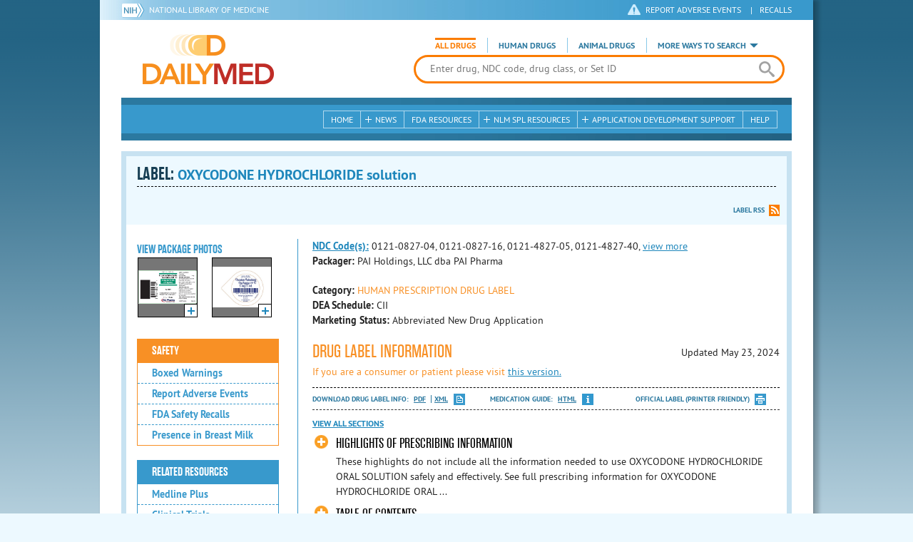

--- FILE ---
content_type: text/html; charset=utf-8
request_url: https://dailymed.nlm.nih.gov/dailymed/drugInfo.cfm?setid=73b063b5-24b7-40bf-bc2a-c0e1bfaf61d1
body_size: 75016
content:


<!DOCTYPE html>
<html lang="en" class="js flexbox canvas canvastext webgl no-touch geolocation postmessage no-websqldatabase indexeddb hashchange history draganddrop websockets rgba hsla multiplebgs backgroundsize borderimage borderradius boxshadow textshadow opacity cssanimations csscolumns cssgradients no-cssreflections csstransforms csstransforms3d csstransitions fontface generatedcontent video audio localstorage sessionstorage webworkers applicationcache svg inlinesvg smil svgclippaths">
<head>
    <script async="" src="https://www.google-analytics.com/analytics.js"></script>


    <meta http-equiv="X-UA-Compatible" content="IE=edge,chrome=1">
    <meta charset="utf-8">

    <title>DailyMed - OXYCODONE HYDROCHLORIDE solution
</title>


    <!--[if lt IE 9]>
    <script src="/public/dailymed-cf/js/dist/html5shiv.min.3c56770289c2.js"></script>
    <![endif]-->


    <script src="/public/dailymed-cf/js/dist/modernizr-3.11.4.min.921695bdca0e.js"></script>


    <link rel="stylesheet" type="text/css" media="screen" href="/public/dailymed-cf/css/dist/skeleton.min.fb2db142f138.css">
    <link rel="stylesheet" type="text/css" media="screen" href="/public/dailymed-cf/css/dist/jquery.jqzoom.min.89392bd41573.css">
    <link rel="stylesheet" type="text/css" media="screen" href="/public/dailymed-cf/css/dist/style.min.59b4b7f34cb7.css">
    <link rel="stylesheet" type="text/css" media="screen" href="/public/dailymed-cf/css/dist/header-search.min.eea1281afe55.css">
    <link rel="stylesheet" type="text/css" media="all" href="/public/dailymed-cf/css/dist/responsive.min.6324314a027d.css">
    <link rel="stylesheet" type="text/css" media="print" href="/public/dailymed-cf/css/dist/print.min.5ba1333521c7.css">


    <!--[if !IE]><!-->
    <link rel="stylesheet" type="text/css" media="all" href="/public/dailymed-cf/css/dist/responsive-tables.min.89cf9d65e02d.css">
    <!--<![endif]-->

    <link rel="icon" href="/public/dailymed-cf/images/favicons/favicon.a3a2ecfedb48.ico" type="image/x-icon">
    <link rel="shortcut icon" href="/public/dailymed-cf/images/favicons/favicon.a3a2ecfedb48.ico" type="image/x-icon">

    <link rel="apple-touch-icon" sizes="57x57"
          href="/public/dailymed-cf/images/favicons/apple-touch-icon-57x57.551b40214e2e.png">
    <link rel="apple-touch-icon" sizes="114x114"
          href="/public/dailymed-cf/images/favicons/apple-touch-icon-114x114.18e3a547d8d8.png">
    <link rel="apple-touch-icon" sizes="72x72"
          href="/public/dailymed-cf/images/favicons/apple-touch-icon-72x72.4cd403cdd8f5.png">
    <link rel="apple-touch-icon" sizes="144x144"
          href="/public/dailymed-cf/images/favicons/apple-touch-icon-144x144.655e01119648.png">
    <link rel="apple-touch-icon" sizes="60x60"
          href="/public/dailymed-cf/images/favicons/apple-touch-icon-60x60.c667e1428dbe.png">
    <link rel="apple-touch-icon" sizes="120x120"
          href="/public/dailymed-cf/images/favicons/apple-touch-icon-120x120.45df671d0fa9.png">
    <link rel="apple-touch-icon" sizes="76x76"
          href="/public/dailymed-cf/images/favicons/apple-touch-icon-76x76.14a7deb12638.png">
    <link rel="apple-touch-icon" sizes="152x152"
          href="/public/dailymed-cf/images/favicons/apple-touch-icon-152x152.e3d4eeb542e1.png">
    <link rel="icon" type="image/png" href="/public/dailymed-cf/images/favicons/favicon-196x196.72e09c75d674.png"
          sizes="196x196">
    <link rel="icon" type="image/png" href="/public/dailymed-cf/images/favicons/favicon-160x160.8d5774747cd8.png"
          sizes="160x160">
    <link rel="icon" type="image/png" href="/public/dailymed-cf/images/favicons/favicon-96x96.2b6a2c65a1b6.png" sizes="96x96">
    <link rel="icon" type="image/png" href="/public/dailymed-cf/images/favicons/favicon-16x16.dc240103492d.png" sizes="16x16">
    <link rel="icon" type="image/png" href="/public/dailymed-cf/images/favicons/favicon-32x32.af3426e58db1.png" sizes="32x32">
    <meta name="msapplication-config" content="/public/dailymed-cf/images/favicons/browserconfig.661265bbe824.xml">
    <meta name="msapplication-TileColor" content="#da532c">
    <meta name="msapplication-TileImage" content="/public/dailymed-cf/images/favicons/mstile-144x144.901f370760b3.png">

    <meta name="description" content="">
    <meta name="keywords" content="">
    <meta name="robots" content="noimageindex, noodp, noydir">

    <meta name="viewport" id="viewport"
          content="width=device-width,minimum-scale=1.0,maximum-scale=10.0,initial-scale=1.0">

    <!-- Magnific Popup core CSS file -->
    <link rel="stylesheet" href="/public/dailymed-cf/css/dist/magnific-popup.min.7f5c47ac776f.css">

    <meta name="format-detection" content="telephone=no">

    <script>(function (w, d, s, l, i) {
        w[l] = w[l] || [];
        w[l].push({
            'gtm.start':
                new Date().getTime(), event: 'gtm.js'
        });
        var f = d.getElementsByTagName(s)[0],
            j = d.createElement(s), dl = l != 'dataLayer' ? '&l=' + l : '';
        j.async = true;
        j.src =
            '//www.googletagmanager.com/gtm.js?id=' + i + dl;
        f.parentNode.insertBefore(j, f);
    })(window, document, 'script', 'dataLayer', 'GTM-KTSCX6');</script>

    <style type="text/css"></style>
</head>
<body class="inner drug-info">

<!-- Google Tag Manager -->
<noscript>
    <iframe src="//www.googletagmanager.com/ns.html?id=GTM-KTSCX6" height="0" width="0"
            style="display:none;visibility:hidden" title="googletagmanager"></iframe>
</noscript>
<!-- End Google Tag Manager -->

<!-- DailyMed Message Banner -->
<div class="message-banner"></div>
<!-- End DailyMed Message Banner -->

<div class="container_1000 bg_shadow">
    <div style="width: 0; height: 0;"><a href="#" id="top-of-page" aria-label="top of the page"></a></div>
    
    <header>
        <div class="topHeader">
            <ul id="skip">
                
                <li><a href="#skip-main-content" id="anch_1">Skip to Main Content</a></li>
            </ul>

            <nav class="topHeaderNav">
                <div class="topNIHLogo mobileview">
                    <a href="https://www.nih.gov" class="top-logo" title="National Institutes of Health" target="_blank" rel="noopener noreferrer" id="anch_2">
                        <img src="/public/dailymed-cf/images/nih-toplogo.d2574727ba84.png" alt="NIH Logo">
                    </a>
                    <a href="//www.nlm.nih.gov" title="National Library of Medicine" target="_blank" rel="noopener noreferrer" id="anch_3">National Library of Medicine</a>
                </div>
                <div class="container">
                    <div class="sixteen columns">
                        <div class="topNIHLogo">
                            <a href="https://www.nih.gov" class="top-logo" title="National Institutes of Health" target="_blank" rel="noopener noreferrer" id="anch_4">
                                <img src="/public/dailymed-cf/images/nih-toplogo.d2574727ba84.png" alt="NIH Logo">
                            </a>
                            <a href="//www.nlm.nih.gov" title="National Library of Medicine" target="_blank" rel="noopener noreferrer" id="anch_5">National Library of Medicine</a>
                        </div>

                        <ul>
                            <li class="safety"><a href="//www.accessdata.fda.gov/scripts/medwatch/"
                                                  target="_blank" rel="noopener noreferrer" title="Safety Reporting and Recalls"
                                                  id="anch_6">REPORT ADVERSE EVENTS</a> <span>|</span><a
                                    href="https://www.fda.gov/safety/recalls-market-withdrawals-safety-alerts" target="_blank" rel="noopener noreferrer"
                                    title="Safety Reporting and Recalls" id="anch_7">Recalls</a></li>
                        </ul>
                    </div>
                </div>
            </nav>
            <div class="divider"></div>
        </div>
        <div class="dailymedlogoprint"><img alt="DailyMed" src="/public/dailymed-cf/images/logo.92e1fa515f68.png"></div>
        


<div class="bottomHeader">
    <div class="header-image">


        <div class="mobile-menu-btn closed" tabindex="0"></div>

        <div class="mobile-menu" style="display: none;">


            <div class="mobile-menu-container">
                <div class="pro-menu active">
                    <div class="first half">
                        <ul>
                            <li><a href="/dailymed/index.cfm" id="anch_8">Home</a></li>

                            <li>
                                News

                                <ul>
                                    <li><a href="/dailymed/dailymed-announcements.cfm"
                                        id="anch_9">DailyMed Announcements</a></li>

                                    <li><a href="/dailymed/rss-updates.cfm" id="anch_10">Get RSS News &amp; Updates</a>
                                    </li>
                                </ul>
                            </li>

                            <li><a href="/dailymed/about-dailymed.cfm" id="anch_11">About Dailymed</a></li>

                            <li>
                                <a href="https://support.nlm.nih.gov/support/create-case/"
                                   target="_blank" rel="noopener noreferrer" id="anch_12">Customer Support</a></li>

                            <li>
                                Safety Reporting &amp; Recalls

                                <ul>
                                    <li><a href="//www.accessdata.fda.gov/scripts/medwatch/"
                                        id="anch_13">Report Adverse Events</a></li>

                                    <li><a href="https://www.fda.gov/safety/recalls-market-withdrawals-safety-alerts" id="anch_14">FDA Saftey Recalls</a>
                                    </li>
                                </ul>
                            </li>

                            <li>
                                <a href="/dailymed/fda-drug-guidance.cfm" id="anch_15">FDA Resources</a>

                            </li>
                        </ul>
                    </div>

                    <div class="last half">
                        <ul>
                            <li>
                                NLM SPL Resources

                                <ul>
                                    <li>
                                        <a href="/dailymed/spl-resources.cfm" id="anch_16">Download Data</a>

                                        <ul>
                                            <li><a href="/dailymed/spl-resources-all-drug-labels.cfm"
                                                id="anch_17">- All Drug Labels</a></li>

                                            <li><a href="/dailymed/spl-resources-all-indexing-files.cfm"
                                                id="anch_18">- All Indexing &amp; REMS Files</a></li>


                                            <li><a href="/dailymed/spl-resources-all-mapping-files.cfm"
                                                id="anch_19">- All Mapping Files</a></li>
                                        </ul>
                                    </li>

                                    <li><a href="/dailymed/splimage-guidelines.cfm" id="anch_20">SPL Image Guidelines</a>
                                    </li>

                                    <li><a href="/dailymed/spl-resources-presentations-articles.cfm"
                                        id="anch_21">Articles &amp; Presentations</a></li>
                                </ul>
                            </li>

                            <li>
                                Application Development Support

                                <ul>
                                    <li>
                                        <a href="/dailymed/app-support.cfm" id="anch_22">Resources</a>

                                        <ul>
                                            <li><a href="/dailymed/app-support-web-services.cfm"
                                                id="anch_23">- Web Services</a></li>


                                            <li><a href="/dailymed/app-support-mapping-files.cfm"
                                                id="anch_24">- Mapping Files</a></li>
                                        </ul>
                                    </li>
                                </ul>
                            </li>

                            <li><a href="/dailymed/help.cfm" id="anch_25">Help</a></li>
                        </ul>
                    </div>
                </div>


            </div>
        </div>


        <a href="/dailymed/index.cfm" class="logo" title="DailyMed" id="anch_26">DailyMed</a>

        <div class="header-search-container">
            <div id="header-search">


                <form action="/dailymed/search.cfm">

                    <div class="searchNav">
                        <ul class="searchType">
                            <li class="all active">

                                <input class="hidden" name="labeltype" id="labeltype-all" value="all" type="radio">
                                <label for="labeltype-all">All Drugs</label>

                            </li>

                            <li class="human">

                                <input class="hidden" name="labeltype" id="labeltype-human" value="human" type="radio">
                                <label for="labeltype-human">Human Drugs</label>

                            </li>

                            <li class="animal">

                                <input class="hidden" name="labeltype" id="labeltype-animal" value="animal"
                                       type="radio">
                                <label for="labeltype-animal">Animal Drugs</label>

                            </li>


                            <li class="more-ways" id="header-search-more-ways">
                                <a href="#" id="more-ways-button" class="more-ways-label">More ways to search</a>
                                <ul id="more-ways-dropdown" class="dropdown" style="display:none;">
                                    <li>
                                        <a href="/dailymed/advanced-search.cfm" id="anch_28">Advanced Search</a>
                                    </li>
                                    <li>
                                        <a href="/dailymed/browse-drug-classes.cfm" id="anch_29">Browse Drug Classes</a>
                                    </li>
                                    <li>
                                        <a href="/dailymed/archives/index.cfm" id="anch_30">Labeling Archives</a>
                                    </li>
                                </ul>
                            </li>

                        </ul>
                    </div>


                    <div class="searchForm">


                        <div class="searchInput">
                            <input id="searchQuery" name="query" tabindex="0"
                                   placeholder="Enter drug, NDC code, drug class, or Set ID" autocorrect="off"
                                   autocapitalize="off" class="ui-autocomplete-input" autocomplete="off" type="text">

                            <button class="search-button" aria-label="search" ></button>

                        </div>

                        <input class="search" tabindex="0" title="Search" value="Search" type="submit">
                    </div>
                </form>
            </div>
        </div>

        <div class="mobile-search-btn" tabindex="0"></div>

        
        <div class="header-bg"></div>
        

        <div class="divider"></div>
    </div>

    <div class="bottomHeaderContent">


        <div class="search mobile-search">
            <div class="divider_10 nomargin mobileview"></div>


            <form action="/dailymed/search.cfm">

                <div class="searchNav">
                    <ul class="searchType">
                        <li class="all active">

                            <input class="hidden" name="labeltype" id="labeltype-all-2" value="all" type="radio">
                            <label for="labeltype-all-2">All Drugs</label>

                        </li>

                        <li class="human">

                            <input class="hidden" name="labeltype" id="labeltype-human-2" value="human" type="radio">
                            <label for="labeltype-human-2">Human Drugs</label>

                        </li>

                        <li class="animal">

                            <input class="hidden" name="labeltype" id="labeltype-animal-2" value="animal" type="radio">
                            <label for="labeltype-animal-2">Animal Drugs</label>

                        </li>


                    </ul>
                </div>


                <div class="searchForm">


                    <div class="searchInput">
                        <input id="searchToolsQuery" name="query" tabindex="0"
                               placeholder="Enter drug, NDC code, drug class, or Set ID" autocorrect="off"
                               autocapitalize="off" class="ui-autocomplete-input" autocomplete="off" type="text">
                    </div>


                    <input class="search" tabindex="0" title="Search" value="Search" type="submit">
                </div>
            </form>

            <div class="divider"></div>

            <nav class="bottomHeaderNav">
                <noscript>
                    <div class="tabletnav no-js">
                        <div class="col">
                            <ul>
                                <li><a href="/dailymed/index.cfm">Home</a></li>
                                <li>News
                                    <ul>
                                        <li><a href="/dailymed/dailymed-announcements.cfm">DailyMed Announcements</a></li>
                                        <li><a href="/dailymed/rss-updates.cfm">Get RSS News & Updates</a></li>
                                    </ul>
                                </li>
                            </ul>
                        </div>

                        <div class="col">
                            <ul>
                                <li>Search
                                    <ul>
                                        <li><a href="/dailymed/advanced-search.cfm">Advanced Search</a></li>
                                        <li><a href="/dailymed/browse-drug-classes.cfm">Browse Drug Classes</a></li>
                                        <li><a href="/dailymed/archives/index.cfm">Labels Archives</a></li>
                                    </ul>
                                </li>
                            </ul>
                        </div>

                        <div class="col">
                            <ul>
                                <li><a href="/dailymed/fda-drug-guidance.cfm">FDA Resources</a></li>
                                <li>NLM SPL Resources
                                    <ul>
                                        <li><a href="/dailymed/spl-resources.cfm">Download Data</a>
                                            <ul>
                                                <li><a href="/dailymed/spl-resources-all-drug-labels.cfm">All Drug
                                                    Labels</a></li>
                                                <li><a href="/dailymed/spl-resources-all-indexing-files.cfm">All Index
                                                    Files</a></li>
                                                <li><a href="/dailymed/spl-resources-all-mapping-files.cfm">All Mapping
                                                    Files</a></li>
                                            </ul>
                                        </li>
                                        <li><a href="/dailymed/splimage-guidelines.cfm">SPL Image Guidelines</a></li>
                                        <li><a href="/dailymed/spl-resources-presentations-articles.cfm">Presentations
                                            &amp; Articles</a></li>
                                    </ul>
                                </li>
                            </ul>
                        </div>

                        <div class="col">
                            <ul>
                                <li>Application Development Support
                                    <ul>
                                        <li><a href="/dailymed/app-support.cfm">Resources</a>
                                            <ul>
                                                <li><a href="/dailymed/app-support-web-services.cfm">Web Services</a></li>
                                                <li><a href="/dailymed/app-support-mapping-files.cfm">Mapping Files</a>
                                                </li>
                                            </ul>
                                        </li>
                                    </ul>
                                </li>
                                <li><a href="/dailymed/help.cfm">Help</a></li>
                            </ul>
                        </div>
                    </div>
                </noscript>


                <ul class="webview hasjs">
                    <li><a href="/dailymed/index.cfm" title="Home" id="anch_32">Home</a></li>

                    <li>
                        
                        <a href="#" title="News" id="anch_33">
                        
                        News</a>
                        <ul class="sub-menu">
                            <li><a href="/dailymed/dailymed-announcements.cfm" id="anch_34">DailyMed Announcements</a>
                            </li>
                            <li><a href="/dailymed/rss-updates.cfm" id="anch_35">Get RSS News &amp; Updates</a></li>
                        </ul>
                    </li>

                    <li>
                        
                        <a href="/dailymed/fda-drug-guidance.cfm" title="FDA Resources" id="anch_36">
                        
                        FDA Resources</a>
                    </li>

                    <li>
                        
                        <a href="#" title="Structured Product Labeling (SPL) resources for industry professionals."
                           id="anch_37">
                        
                        NLM SPL Resources</a>
                        <ul class="sub-menu">
                            <li><a href="/dailymed/spl-resources.cfm" id="anch_38">Download Data</a>
                                <ul>
                                    <li><a href="/dailymed/spl-resources-all-drug-labels.cfm"
                                        id="anch_39">All Drug Labels</a></li>
                                    <li><a href="/dailymed/spl-resources-all-indexing-files.cfm"
                                        id="anch_40">All Indexing &amp; REMS Files</a></li>

                                    <li><a href="/dailymed/spl-resources-all-mapping-files.cfm"
                                        id="anch_41">All Mapping Files</a></li>
                                </ul>
                            </li>
                            <li><a href="/dailymed/splimage-guidelines.cfm" id="anch_42">SPL Image Guidelines</a></li>
                            <li><a href="/dailymed/spl-resources-presentations-articles.cfm"
                                id="anch_43">Presentations &amp; Articles</a></li>
                        </ul>
                    </li>

                    <li>
                        
                        <a href="#" title="Application Development Support" id="anch_44">
                        
                        Application Development Support</a>
                        <ul class="sub-menu">
                            <li><a href="/dailymed/app-support.cfm" id="anch_45">Resources</a>
                                <ul>
                                    <li><a href="/dailymed/app-support-web-services.cfm" id="anch_46">Web Services</a>
                                    </li>

                                    <li><a href="/dailymed/app-support-mapping-files.cfm" id="anch_47">Mapping Files</a>
                                    </li>
                                </ul>
                            </li>
                        </ul>
                    </li>

                    <li>
                        
                        <a href="/dailymed/help.cfm" title="Help" id="anch_48">
                        
                        Help</a>
                    </li>
                </ul>

                <ul class="tabletview hasjs">
                    <li><a href="/dailymed/advanced-search.cfm" title="Advanced Search" id="anch_49">Advanced Search</a>
                    </li>
                    <li class="viewmore"><a href="#" title="View More" id="anch_50">View More</a>
                        <ul>
                            <li><span>News</span>
                                <ul>
                                    <li><a href="/dailymed/dailymed-announcements.cfm"
                                        id="anch_51">DailyMed Announcements</a></li>
                                    <li><a href="/dailymed/rss-updates.cfm" id="anch_52">Get RSS News &amp; Updates</a>
                                    </li>
                                </ul>
                            </li>

                            <li><span>Safety Reporting and Recalls</span>
                                <ul>
                                    <li><a href="//www.accessdata.fda.gov/scripts/medwatch/" target="_blank"
                                           rel="noopener noreferrer" id="anch_53">Report Adverse Events</a></li>
                                    <li><a href="https://www.fda.gov/safety/recalls-market-withdrawals-safety-alerts" target="_blank"
                                        rel="noopener noreferrer" id="anch_54">FDA Saftey Recalls</a></li>
                                </ul>
                            </li>

                            <li>
                                <a href="/dailymed/fda-drug-guidance.cfm" id="anch_55">FDA Resources</a>
                            </li>


                            <li><span>NLM SPL Resources</span>
                                <ul>
                                    <li><a href="/dailymed/spl-resources.cfm" id="anch_56">Download Data</a>
                                        <ul>
                                            <li><a href="/dailymed/spl-resources-all-drug-labels.cfm"
                                                id="anch_57">- All Drug Labels</a></li>
                                            <li><a href="/dailymed/spl-resources-all-indexing-files.cfm"
                                                id="anch_58">- All Indexing &amp; REMS Files</a></li>

                                            <li><a href="/dailymed/spl-resources-all-mapping-files.cfm"
                                                id="anch_59">- All Mapping Files</a></li>
                                        </ul>
                                    </li>

                                    <li><a href="/dailymed/splimage-guidelines.cfm" id="anch_60">SPL Image Guidelines</a>
                                    </li>

                                    <li><a href="/dailymed/spl-resources-presentations-articles.cfm"
                                        id="anch_61">Presentations &amp; Articles</a></li>
                                </ul>
                            </li>
                            <li><span>Application Development Support</span>
                                <ul>
                                    <li><a href="/dailymed/app-support.cfm" id="anch_62">Resources</a>
                                        <ul>
                                            <li><a href="/dailymed/app-support-web-services.cfm"
                                                id="anch_63">- Web Services</a></li>

                                            <li><a href="/dailymed/app-support-mapping-files.cfm"
                                                id="anch_64">- Mapping Files</a></li>
                                        </ul>
                                    </li>

                                </ul>
                            </li>
                            <li><a href="/dailymed/help.cfm" title="Help" id="anch_65">Help</a></li>
                        </ul>
                    </li>
                    <li class="mobileview viewmore" tabindex="0"><a title="View More" href="#"
                        id="anch_66">View More</a>
                        <ul>
                            <li tabindex="0"><a title="Browse Drug Classes" href="/dailymed/browse-drug-classes.cfm"
                                                id="anch_67">Browse Drug Classes</a></li>
                            <li tabindex="0"><a title="Labeling Archives" href="/dailymed/archives/index.cfm"
                                                id="anch_68">Labeling Archives</a></li>
                        </ul>
                    </li>
                </ul>


                <ul class="mobileview hasjs">
                    <li><a href="/dailymed/advanced-search.cfm" title="Advanced Search" id="anch_70">Advanced Search</a>
                    </li>
                    <li tabindex="0" class="viewmore"><a href="#" title="View More" id="anch_71">View More</a>
                        <ul>
                            <li tabindex="0"><a href="/dailymed/browse-drug-classes.cfm" title="Browse Drug Classes"
                                                id="anch_72">Browse Drug Classes</a></li>
                            <li tabindex="0"><a href="/dailymed/archives/index.cfm" title="Labeling Archives"
                                                id="anch_73">Labeling Archives</a></li>
                        </ul>
                    </li>
                </ul>
            </nav>
            <div class="divider_10 nomargin"></div>
        </div>

    </div>

    <div class="divider"></div>
</div>
</header>
<!-- skip link to main content -->
<div id="skip-main-content"></div>

    
    <div class="container">
        <div class="main-content">
            
            <div class="header">
                <div class="header-top">
                    <!-- Title plus div for body.about div.about background, added div container for h1 and li menu -->
                    
    <h1>Label: <span class="long-title" id="drug-label">OXYCODONE HYDROCHLORIDE solution<br></span></h1>

                </div>
                

<ul class="tools">
    
    <li class="rss"><a href="#modal-label-rss" class="modal-open" id="anch_75">Label RSS</a></li>
    
</ul>

                
            </div>
            
            

    <div class="four columns sidebar" id="leftmenu">
        <section>
            <article>

                <div class="w-photos">
                    
                       <div class="mod drug-photos">
                            <h2><a id="anch_dj_80">View Package Photos</a></h2>
                            <ul>
                                <li>
                                    <ul>
                                        
                                            
                                            <li class="img package-photo">
                                                <a href="/dailymed/image.cfm?name=oxycodone-hydrochloride-oral-solution-2.jpg&amp;setid=73b063b5-24b7-40bf-bc2a-c0e1bfaf61d1&amp;type=img"
                                                   class="thumbnail" title="Package Photo" data-photo-type="package"
                                                   data-slideorder="0">
                                                    <img id="zoom_1" title="Package Photo"
                                                         alt="Package Photo"
                                                         data-zoom-image="/dailymed/image.cfm?name=oxycodone-hydrochloride-oral-solution-2.jpg&amp;setid=73b063b5-24b7-40bf-bc2a-c0e1bfaf61d1&amp;type=img"
                                                         src="/dailymed/image.cfm?name=oxycodone-hydrochloride-oral-solution-2.jpg&amp;setid=73b063b5-24b7-40bf-bc2a-c0e1bfaf61d1&amp;type=img"
                                                         data-photo-type="package">
                                                    <span class="enlarge"></span>
                                                </a>
                                            </li>
                                            
                                        
                                            
                                            <li class="img package-photo">
                                                <a href="/dailymed/image.cfm?name=oxycodone-hydrochloride-oral-solution-3.jpg&amp;setid=73b063b5-24b7-40bf-bc2a-c0e1bfaf61d1&amp;type=img"
                                                   class="thumbnail" title="Package Photo" data-photo-type="package"
                                                   data-slideorder="1">
                                                    <img id="zoom_2" title="Package Photo"
                                                         alt="Package Photo"
                                                         data-zoom-image="/dailymed/image.cfm?name=oxycodone-hydrochloride-oral-solution-3.jpg&amp;setid=73b063b5-24b7-40bf-bc2a-c0e1bfaf61d1&amp;type=img"
                                                         src="/dailymed/image.cfm?name=oxycodone-hydrochloride-oral-solution-3.jpg&amp;setid=73b063b5-24b7-40bf-bc2a-c0e1bfaf61d1&amp;type=img"
                                                         data-photo-type="package">
                                                    <span class="enlarge"></span>
                                                </a>
                                            </li>
                                            
                                        
                                    </ul>
                                </li>
                            </ul>
                           
                        </div>
                    


                </div>

                <div class="mod-wrap">
                    <div class="mod blue-list page-jump">
                        <h2><a href="#drug-information" id="anch_dj_84">Drug Label Info</a></h2>
                    </div>

                    <div class="mod blue-list orange">
                        <h2><a href="#" id="anch_dj_85">Safety</a></h2>
                        <ul>
                            
                                <li>
                                    <a class="tip" rel="tooltip"
                                        title="A boxed warning is the strongest warning that the FDA requires, and signifies that medical studies indicate that the drug carries a significant risk of serious or even life-threatening adverse effects."
                                        href="#boxedwarning" id="anch_dj_111">Boxed Warnings</a>
                                </li>
                            

                            
                                <li>
                                    <a href="//www.accessdata.fda.gov/scripts/medwatch/ " target="_blank" rel="noopener noreferrer" id="anch_dj_86">Report Adverse Events</a>
                                </li>
                                <li><a href="https://www.fda.gov/safety/recalls-market-withdrawals-safety-alerts" target="_blank" rel="noopener noreferrer" id="anch_dj_87">FDA Safety Recalls</a>
                                </li>
                                <li>
                                    <a href="https://ncbi.nlm.nih.gov/books/n/lactmed/LM378"
                                       target="_blank" rel="noopener noreferrer" id="anch_dj_88">Presence in Breast Milk</a>
                                </li>
                            
                        </ul>
                    </div>

                    <div class="mod blue-list">
                        <h2><a href="#" id="anch_dj_89">Related Resources</a></h2>
                        <ul>
                            
                            <li>
                                <a href="//vsearch.nlm.nih.gov/vivisimo/cgi-bin/query-meta?v:project=medlineplus&amp;query=OXYCODONE"
                                   target="_blank" rel="noopener noreferrer" id="anch_dj_90">Medline Plus</a>
                            </li>
                            

                            <li>
                                <a href="//www.clinicaltrials.gov/search?term=OXYCODONE"
                                   target="blank" id="anch_dj_91">Clinical Trials</a>
                            </li>
                            
                            <li>
                                <a href="#" id="pubmed-menu" class="toggle">PubMed</a>
                                <ul>
                                    <li>
                                        <a href="//www.ncbi.nlm.nih.gov/sites/entrez?DB=pubmed&amp;term=OXYCODONE[All+Fields]"
                                           title="Link opens new window for All Citations" target="pubmed" id="anch_dj_93">All
                                            Citations</a>
                                    </li>
                                    <li>
                                        <a href="//www.ncbi.nlm.nih.gov/sites/entrez?DB=pubmed&amp;term=OXYCODONE/AE"
                                           title="Link opens new window for Adverse Effects" target="pubmed"
                                           id="anch_dj_94">Adverse Effects</a>
                                    </li>
                                    <li>
                                        <a href="//www.ncbi.nlm.nih.gov/sites/entrez?DB=pubmed&amp;term=OXYCODONE/TU"
                                           title="Link opens new window for Therapeutic Use" target="pubmed"
                                           id="anch_dj_95">Therapeutic Use</a>
                                    </li>
                                    <li>
                                        <a href="//www.ncbi.nlm.nih.gov/sites/entrez?DB=pubmed&amp;term=OXYCODONE/PD"
                                           title="Link opens new window for Pharmacology" target="pubmed" id="anch_dj_96">Pharmacology</a>
                                    </li>
                                    <li>
                                        <a href="//www.ncbi.nlm.nih.gov/sites/entrez?DB=pubmed&amp;term=OXYCODONE[All+Fields]+AND+Clinical+Trial[ptyp]"
                                           title="Link opens new window for Clinical Trials" target="pubmed"
                                           id="anch_dj_97">Clinical Trials</a>
                                    </li>
                                </ul>
                            </li>
                            <li>
                                <a href="https://www.drugbank.ca/search?utf8=%E2%9C%93&amp;query=APRD00387&amp;search_type=drugs&amp;button="
                                   target="_blank" rel="noopener noreferrer" id="anch_dj_98">Biochemical Data Summary</a>
                            </li>
                            
                        </ul>
                    </div>

                    <div class="mod blue-list">
                        <h2><a href="#" id="anch_dj_99">More Info For This Drug</a></h2>
                        <ul>
                            
                            <li><a href="#modal-label-archives" class="modal-open" id="anch_100">View Labeling Archives</a></li>
                            <li><a href="#modal-rx-norm" class="modal-open" id="anch_101">RxNorm</a></li>
                            
                            <li><a href="#modal-label-rss" class="modal-open" id="anch_102">Get Label RSS Feed</a></li>
                            
                            <li><a href="#modal-codes" class="modal-open" id="anch_103">View NDC Code(s)<span class="tag">NEW!</span></a></li>
                            
                        </ul>
                    </div>

                </div>
            </article>
        </section>
    </div>

    <div class="content-wide">
        <article>
            <ul class="drug-information">
                
                
                    <li>
                        <strong>
                        
                            
                            <a class="tip" rel="tooltip"
                               title="<b>NDC (National Drug Code)</b> - Each drug product is assigned this unique number which can be found on the drug's outer packaging."
                               href="#" id="anch_dj_103">NDC Code(s):</a>
                        
                        </strong>
                        <span id="item-code-s">
                            
                                0121-0827-04, 
                            
                                0121-0827-16, 
                            
                                0121-4827-05, 
                            
                                0121-4827-40, <a class="view-more show-js" href="#">view more</a><div class="more-codes"><span>
                            
                                0121-4827-50
                            
                            
                                </span>
                                </div>
                            
                        </span>
                    </li>
                
                
                    <li><strong>Packager: </strong>PAI Holdings, LLC dba PAI Pharma</li>
                
                
            </ul>
            <ul class="drug-information">
                
                <li>
                    <strong>Category:</strong>
                    <span id="category" class="orangetext ">HUMAN PRESCRIPTION DRUG LABEL </span>
                </li>
                
                
                <li>
                    <strong>DEA Schedule:</strong>
                    <span id="dea-schedule">CII</span>
                </li>

                
                <li>
                    <strong>Marketing Status:</strong> <span id="marketing-status">Abbreviated New Drug Application</span>
                </li>
                
                
            </ul>
            

            <div id="drug-information" class="toggle">

                <h2><a id="druglabel"></a>Drug Label Information</h2>
                <p class="date">Updated
                    May 23, 2024
                </p>
                
                <p class="orangetext">If you are a consumer or patient please visit
                    <a class="audience-context-switch consumer" href="/dailymed/drugInfo.cfm?setid=73b063b5-24b7-40bf-bc2a-c0e1bfaf61d1&audience=consumer"
                        id="anch_dj_105">this version.</a></p>
                

                <ul class="tools">
                    <li class="download">Download DRUG LABEL INFO: <a download="" class="pdf"
                                                                      href="/dailymed/getFile.cfm?setid=73b063b5-24b7-40bf-bc2a-c0e1bfaf61d1&type=pdf"
                                                                      target="_blank" id="anch_dj_106">PDF</a>
                        <a download="" class="xml"
                           href="/dailymed/getFile.cfm?setid=73b063b5-24b7-40bf-bc2a-c0e1bfaf61d1&type=zip"
                           target="_blank" id="anch_dj_107">XML</a>
                    </li>
                    
                        <li class="medguide">Medication Guide: <a href="/dailymed/medguide.cfm?setid=73b063b5-24b7-40bf-bc2a-c0e1bfaf61d1"  target="_blank">HTML</a></li>
                    

                    <li class="print">
                        <a href="/dailymed/fda/fdaDrugXsl.cfm?setid=73b063b5-24b7-40bf-bc2a-c0e1bfaf61d1&type=display"
                           target="_blank" id="anch_dj_108">Official Label (Printer Friendly)</a>
                    </li>
                </ul>

                <div class="drug-label-sections">
                    <div class="control-nav show-js" style="display: block;">
                        <a class="open-all" href="#" id="anch_dj_109" style="display: inline;">View All Sections</a><a
                            class="close-all" href="#" id="anch_dj_dj_110" style="display: none;">Close All Sections</a>
                    </div>
                    <ul>
                        
                            
                                <li >
                                    <a href="#" id="anch_dj_dj-dj_1" class="">HIGHLIGHTS OF PRESCRIBING INFORMATION</a>
                                    
                                    <div class="toggle-content closed long-content Highlights" id="Highlights">

<div class="HighlightsDisclaimer">These highlights do not include all the information needed to use OXYCODONE HYDROCHLORIDE ORAL SOLUTION safely and effectively. See full prescribing information for OXYCODONE HYDROCHLORIDE ORAL SOLUTION.
<br/>
<br/>
Oxycodone Hydrochloride oral solution CII
<br/>
<br/>
Initial U.S. Approval: 1950</div>
<div class="Warning">
<div>
<h1 class="Warning">
<span class="Bold">WARNING: SERIOUS AND LIFE-THREATENING RISKS FROM USE OF OXYCODONE HYDROCHLORIDE ORAL SOLUTION</span>
</h1>
<h1 class="Warning">
<span class="Bold"> </span><span class="Bold">S</span><span class="Bold">ee full prescribing information for complete boxed warning.</span>
</h1>
<ul class="Disk">
<li>
<span class="Bold">Ensure accuracy when prescribing, dispensing, and administering Oxycodone Hydrochloride Oral Solution. Dosing errors due to confusion between mg and mL, and other Oxycodone Hydrochloride Oral Solutions of different concentrations can result in accidental overdose and death. (<a href="#LINK_c695ea5c-03fe-4d63-9b93-aa478dbb4d0a">2.1</a>, <a href="#LINK_9610f1e5-7068-4d06-8852-f73a5121bbf2">5.1</a>)</span>
</li>
<li>
<span class="Bold">Oxycodone Hydrochloride Oral Solution exposes users to risks of addiction, abuse, and misuse, which can lead to overdose and death. Assess patient’s risk before prescribing and reassess regularly for these behaviors and conditions. (<a href="#LINK_5a050e16-2e83-4af3-b2b5-bd43793161d3">5.2</a>)</span>
</li>
<li>
<span class="Bold">Serious, life-threatening, or fatal respiratory depression may occur, especially during initiation or following a dosage increase. To reduce the risk of respiratory depression, proper dosing and titration of Oxycodone Hydrochloride Oral Solution are essential. (<a href="#LINK_e87c29f1-2c33-4f3a-80b6-4b534126b21d">5.3</a>)</span>
</li>
<li>
<span class="Bold">Accidental ingestion of Oxycodone Hydrochloride Oral Solution, especially by children, can result in a fatal overdose of oxycodone. (<a href="#LINK_e87c29f1-2c33-4f3a-80b6-4b534126b21d">5.3</a>)</span>
</li>
<li>
<span class="Bold">Concomitant use of opioids with benzodiazepines or other central nervous system (CNS) depressants, including alcohol, may result in profound sedation, respiratory depression, coma, and death. Reserve concomitant prescribing for use in patients for whom alternative treatment options are inadequate. (<a href="#LINK_37226d4c-e2f1-436e-90f9-c32323dc77e9">5.4</a>, <a href="#LINK_891eb7c5-8e23-4bd8-9a84-aa29ee4428ae">7</a>)</span>
</li>
<li>
<span class="Bold">If opioid use is required for an extended period of time in a pregnant woman, advise the patient of the risk of Neonatal Opioid Withdrawal Syndrome, which may be life-threatening if not recognized and treated. Ensure that management by neonatology experts will be available at delivery (<a href="#LINK_b71ffe6a-ba0d-4830-a517-14a038eea770">5.5</a>)</span>
</li>
<li>
<span class="Bold">Healthcare providers are strongly encouraged to complete a REMS-compliant education program and to counsel patients and caregivers on serious risks, safe use, and the importance of reading the Medication Guide with each prescription. (<a href="#LINK_e94702d1-b57c-458c-b698-1df55d33c131">5.6</a>)</span>
</li>
<li>
<span class="Bold">Concomitant use with CYP3A4 inhibitors (or discontinuation of CYP3A4 inducers) can result in a fatal overdose of oxycodone. (<a href="#LINK_4444e773-a22e-4ea5-8205-6037742948be">5.7</a>, <a href="#LINK_891eb7c5-8e23-4bd8-9a84-aa29ee4428ae">7</a>, <a href="#LINK_9a2d4491-9c45-4b86-8623-b0f2ff110f68">12.3</a>)</span>
</li>
</ul>
</div>
<div></div>
<div></div>
<div></div>
<div></div>
<div></div>
<div></div>
<div></div>
<div></div>
</div>
<div class="HighlightSection">
<h1 class="Highlights">
<span>RECENT MAJOR CHANGES</span>
</h1>
<div>
<table>
<col/>
<col/>
<tbody class="Headless">
<tr>
<td> Boxed Warning 
            </td><td> 12/2023</td>
</tr>
<tr>
<td> Indication and Usage (<a href="#LINK_f035351a-53a0-4646-9253-07b30055053d">1</a>)</td><td> 12/2023</td>
</tr>
<tr>
<td> Dosage and Administration (<a href="#LINK_c695ea5c-03fe-4d63-9b93-aa478dbb4d0a">2.1</a>, <a href="#LINK_d50a895c-5a7f-4ab2-84c2-6ec3782a9e04">2.3</a>, <a href="#LINK_b18c64d6-63d3-4ec3-b5d0-c274e5a815fd">2.4</a>)                       </td><td> 12/2023</td>
</tr>
<tr>
<td> Warnings and Precautions (<a href="#LINK_8c6c20d2-4c5f-4e4c-b06c-3e7b0e7f9740">5.8</a>)</td><td> 12/2023</td>
</tr>
</tbody>
</table>
</div>
</div>
<div></div>
<div class="HighlightSection">
<h1 class="Highlights">
<span>INDICATIONS AND USAGE</span>
</h1>
<div>
<p class="Highlighta">Oxycodone Hydrochloride Oral Solution is an opioid agonist indicated in adults for the management of pain severe enough to require an opioid-analgesic and for which alternative treatments are inadequate. (<a href="#LINK_505f9a6e-123f-419b-939e-0dbf1a746dd4">1</a>) </p>
<p class="Highlighta">
<span class="Underline">L</span><span class="Underline">imitations of Use (<a href="#LINK_505f9a6e-123f-419b-939e-0dbf1a746dd4">1</a>)</span>
</p>
<p class="Highlighta"> Because of the risks of addiction, abuse, and misuse with opioids, which can occur at any dosage or duration (<a href="#LINK_5a050e16-2e83-4af3-b2b5-bd43793161d3">5.2</a>), reserve Oxycodone Hydrochloride Oral Solution for use in patients for whom alternative treatment options (e.g., non-opioid analgesics or opioid combination products): </p>
<ul class="Disc">
<li>Have not been tolerated, or are not expected to be tolerated </li>
<li>Have not provided adequate analgesia or are not expected to provide adequate analgesia </li>
</ul>
<p class="Highlighta">Oxycodone Hydrochloride Oral Solution should not be used for an extended period of time unless the pain remains severe enough to require an opioid analgesic and for which alternative treatment options continue to be inadequate. </p>
</div>
<div></div>
</div>
<div class="HighlightSection">
<h1 class="Highlights">
<span>DOSAGE AND ADMINISTRATION</span>
</h1>
<div>
<ul class="Disk">
<li>Oxycodone Hydrochloride Oral Solution should be prescribed only by healthcare professionals who are knowledgeable about the use of opioids and how to mitigate the associated risks. (<a href="#LINK_c695ea5c-03fe-4d63-9b93-aa478dbb4d0a">2.1</a>)</li>
<li>Use the lowest effective dosage for the shortest duration of time consistent with individual patient treatment goals. Reserve titration to higher doses of Oxycodone Hydrochloride Oral Solution for patients in whom lower doses are insufficiently effective and in whom the expected benefits of using a higher dose opioid clearly outweigh the substantial risks. (<a href="#LINK_c695ea5c-03fe-4d63-9b93-aa478dbb4d0a">2.1</a>, <a href="#LINK_43df33ab-2cca-4d42-b2e3-67ee9073da18">5</a>)</li>
<li> Many acute pain conditions (e.g., the pain that occurs with a number of surgical procedures or acute musculoskeletal injuries) require no more than a few days of an opioid analgesic. Clinical guidelines on opioid prescribing for some acute pain conditions are available. (<a href="#LINK_c695ea5c-03fe-4d63-9b93-aa478dbb4d0a">2.1</a>)</li>
<li> Initiate the dosing regimen for each patient individually, taking into account the patient’s underlying cause and severity of pain, prior analgesic treatment and response, and risk factors for addiction, abuse, and misuse. (<a href="#LINK_c695ea5c-03fe-4d63-9b93-aa478dbb4d0a">2.1</a>, <a href="#LINK_5a050e16-2e83-4af3-b2b5-bd43793161d3">5.2</a>)</li>
<li>Respiratory depression can occur at any time during opioid therapy, especially when initiating and following dosage increases with Oxycodone Hydrochloride Oral Solution. Consider this risk when selecting an initial dose and making dose adjustments. (<a href="#LINK_c695ea5c-03fe-4d63-9b93-aa478dbb4d0a">2.1</a>, <a href="#LINK_e87c29f1-2c33-4f3a-80b6-4b534126b21d">5.3</a>)</li>
<li>Discuss availability of naloxone with the patient and caregiver and assess each patient’s need for access to naloxone, both when initiating and renewing treatment with Oxycodone Hydrochloride Oral Solution. Consider prescribing naloxone based on the patient’s risk factors for overdose. (<a href="#LINK_a9403ec1-8c44-4202-a1c7-133d716bfed5">2.2</a>, <a href="#LINK_5a050e16-2e83-4af3-b2b5-bd43793161d3">5.2</a>, <a href="#LINK_e87c29f1-2c33-4f3a-80b6-4b534126b21d">5.3</a>, <a href="#LINK_37226d4c-e2f1-436e-90f9-c32323dc77e9">5.4</a>)</li>
<li>Initiate dosing with a range of 5 to 15 mg every 4 to 6 hours as needed for pain, and at the lowest dose necessary to achieve adequate analgesia. Titrate the dose based upon the individual patient’s response to their initial dose of Oxycodone Hydrochloride Oral Solution (<a href="#LINK_a9403ec1-8c44-4202-a1c7-133d716bfed5">2.2</a>, <a href="#LINK_b18c64d6-63d3-4ec3-b5d0-c274e5a815fd">2.4</a>). </li>
<li>Do not abruptly discontinue Oxycodone Hydrochloride Oral Solution in a physically dependent patient because rapid discontinuation of opioid analgesics has resulted in serious withdrawal symptoms, uncontrolled pain, and suicide. (<a href="#LINK_282feb43-f8b8-4249-bab1-9b3a63a20ee4">2.5</a>, <a href="#LINK_030f7043-c759-4530-a59c-2d7ffe1c739c">5.15</a>)</li>
</ul>
</div>
<div></div>
<div></div>
<div></div>
<div></div>
<div></div>
</div>
<div class="HighlightSection">
<h1 class="Highlights">
<span>DOSAGE FORMS AND STRENGTHS</span>
</h1>
<div>
<p class="Highlighta">Oral solution 5 mg per 5 mL (1 mg/mL) (<a href="#LINK_e36da597-39ce-49b1-a770-d88e26a9039f">3</a>) </p>
</div>
</div>
<div class="HighlightSection">
<h1 class="Highlights">
<span>CONTRAINDICATIONS</span>
</h1>
<div>
<ul class="Disc">
<li>Significant respiratory depression. (<a href="#LINK_50209ca2-a0a0-4554-bf17-6a0898644a4f">4</a>)</li>
<li>Acute or severe bronchial asthma in an unmonitored setting or in absence of resuscitative equipment. (<a href="#LINK_50209ca2-a0a0-4554-bf17-6a0898644a4f">4</a>)</li>
<li>Known or suspected gastrointestinal obstruction, including paralytic ileus. (<a href="#LINK_50209ca2-a0a0-4554-bf17-6a0898644a4f">4</a>)</li>
<li>Hypersensitivity to oxycodone. (<a href="#LINK_50209ca2-a0a0-4554-bf17-6a0898644a4f">4</a>)</li>
</ul>
</div>
</div>
<div class="HighlightSection">
<h1 class="Highlights">
<span>WARNINGS AND PRECAUTIONS</span>
</h1>
<div>
<ul class="Disk">
<li>
<span class="Underline">Opioid-Induced Hyperalgesia and Allodynia</span>: Opioid-Induced Hyperalgesia (OIH) occurs when an opioid analgesic paradoxically causes an increase in pain, or an increase in sensitivity to pain. If OIH is suspected, carefully consider appropriately decreasing the dose of the current opioid analgesic, or opioid rotation. (<a href="#LINK_8c6c20d2-4c5f-4e4c-b06c-3e7b0e7f9740">5.8</a>)</li>
<li>
<span class="Underline">L</span><span class="Underline">ife-Threatening Respiratory Depression in Patients with Chronic</span><span class="Underline">Pulmonary Disease or in Elderly, Cachectic, or Debilitated Patients</span>: Regularly evaluate, particularly during initiation and titration. (<a href="#LINK_da4a9b21-10e6-4ba6-b328-db06ef4f1e65">5.9</a>)</li>
<li>
<span class="Underline">A</span><span class="Underline">d</span><span class="Underline">r</span><span class="Underline">e</span><span class="Underline">n</span><span class="Underline">al Insufficiency</span>: If diagnosed, treat with physiologic replacement of corticosteroids, and wean patient off of the opioid. (<a href="#LINK_6ef4d2a3-45c7-410d-92ba-0d40d263b15a">5.10</a>)</li>
<li>
<span class="Underline">S</span><span class="Underline">e</span><span class="Underline">v</span><span class="Underline">e</span><span class="Underline">r</span><span class="Underline">e Hypotension</span>: Regularly evaluate during dosage initiation and titration. Avoid use of Oxycodone Hydrochloride Oral Solution in patients with circulatory shock. (<a href="#LINK_64389404-e250-432f-9cb2-91348a117e86">5.11</a>)</li>
<li>
<span class="Underline">Risks of Use in Patients with Increased Intracranial Pressure, Brain</span><span class="Underline">Tumors, Head Injury, or Impaired Consciousness</span>: Monitor for sedation and respiratory depression. Avoid use of Oxycodone Hydrochloride Oral Solution in patients with impaired consciousness or coma. (<a href="#LINK_e55e06fc-a162-4bc3-8e72-fdb4f35566e3">5.12</a>)</li>
</ul>
</div>
<div></div>
<div></div>
<div></div>
<div></div>
<div></div>
<div></div>
<div></div>
<div></div>
<div>
<div></div>
<div></div>
</div>
<div></div>
<div></div>
<div></div>
<div></div>
<div></div>
<div></div>
<div></div>
</div>
<div class="HighlightSection">
<h1 class="Highlights">
<span>ADVERSE REACTIONS</span>
</h1>
<div>
<p class="Highlighta">Most common adverse reactions are nausea, constipation, vomiting, headache, pruritus, insomnia, dizziness, asthenia, and somnolence.(<a href="#LINK_03cac93d-b9a1-446b-8c89-6b175148cf65">6</a>) </p>
<p class="Highlighta">
<span class="Bold">To report SUSPECTED ADVERSE REACTIONS, contact <span class="Bold">PAI Pharma </span> at 1-800-845-8210 or FDA at 1-800-FDA-1088 or <span class="Underline">www.fda.gov/medwatch</span>.</span>
</p>
</div>
</div>
<div class="HighlightSection">
<h1 class="Highlights">
<span>DRUG INTERACTIONS</span>
</h1>
<div>
<ul class="Disk">
<li>
<span class="Underline">S</span><span class="Underline">e</span><span class="Underline">r</span><span class="Underline">o</span><span class="Underline">tonergic Drugs</span>: Concomitant use may result in serotonin syndrome.</li>
<li>Discontinue Oxycodone Hydrochloride Oral Solution if serotonin syndrome is suspected. (<a href="#LINK_891eb7c5-8e23-4bd8-9a84-aa29ee4428ae">7</a>)</li>
<li>
<span class="Underline">Monoamine Oxidase Inhibitors (MAOIs)</span>: Can potentiate the effects of oxycodone. Avoid concomitant use in patients receiving MAOIs or within 14 days of stopping treatment with an MAOI. (<a href="#LINK_891eb7c5-8e23-4bd8-9a84-aa29ee4428ae">7</a>)</li>
<li>
<span class="Underline">Mixed Agonist/Antagonist and Partial Agonist Opioid Analgesics</span>: Avoid use with Oxycodone Hydrochloride Oral Solution because they may reduce analgesic effect of Oxycodone Hydrochloride Oral Solution or precipitate withdrawal symptoms. <a href="#LINK_891eb7c5-8e23-4bd8-9a84-aa29ee4428ae">(7</a>)</li>
</ul>
</div>
</div>
<div class="HighlightSection">
<h1 class="Highlights">
<span>USE IN SPECIFIC POPULATIONS</span>
</h1>
<div>
<p class="Highlighta">
<span class="Underline">Pregnancy</span>: May cause fetal harm. (<a href="#LINK_6a0ffac6-d8fe-4827-a80c-c7b3d32ab9ad">8.1</a>) </p>
</div>
<div>
<div></div>
<div>
<div></div>
<div></div>
</div>
<div>
<div></div>
</div>
</div>
<div>
<div></div>
<div></div>
<div></div>
</div>
<div>
<div></div>
</div>
<div></div>
<div></div>
<div></div>
</div>
<div>
<div></div>
<div>
<div></div>
<div></div>
<div></div>
</div>
<div></div>
</div>
<div>
<div></div>
<div></div>
</div>
<div></div>
<div>
<div></div>
<div>
<div></div>
<div></div>
<div></div>
<div></div>
<div></div>
<div></div>
<div></div>
</div>
<div>
<div>
<div></div>
</div>
<div></div>
<div>
<div></div>
<div></div>
</div>
<div>
<div></div>
<div></div>
<div></div>
</div>
<div>
<div></div>
<div></div>
<div></div>
</div>
</div>
</div>
<div>
<div>
<div></div>
<div></div>
<div></div>
</div>
</div>
<div>
<div></div>
</div>
<div>
<div></div>
<div></div>
<div></div>
<div></div>
<div></div>
<div></div>
<div></div>
<div></div>
<div></div>
<div></div>
<div></div>
<div></div>
<div></div>
<div></div>
<div></div>
<div></div>
<div></div>
<div>
<div></div>
<div></div>
<div></div>
<div></div>
</div>
</div>
<div></div>
<div></div>
<div></div>
<div></div>
<p class="HighlightsSeeReference">See 17 for PATIENT COUNSELING INFORMATION and Medication Guide.</p>
<p class="HighlightsRevision">Revised: 5/2024</p>
</div>
                                </li>
                            
                        
                            
                                <li >
                                    <a href="#" id="anch_dj_dj-dj_2" class="">Table of Contents</a>
                                    
                                    <div class="toggle-content closed long-content Index" id="Index">
<h1 class="Colspan">FULL PRESCRIBING INFORMATION: CONTENTS<a href="#footnote-content" name="footnote-reference-content">*</a>
</h1>
<h1>
<a class="toc" href="#section-1">WARNING: SERIOUS AND LIFE-THREATENING RISKS FROM USE OF OXYCODONE HYDROCHLORIDE ORAL SOLUTION</a>
</h1>
<h2>
<a class="toc" href="#section-1.1"></a>
</h2>
<h2>
<a class="toc" href="#section-1.2"></a>
</h2>
<h2>
<a class="toc" href="#section-1.3"></a>
</h2>
<h2>
<a class="toc" href="#section-1.4"></a>
</h2>
<h2>
<a class="toc" href="#section-1.5"></a>
</h2>
<h2>
<a class="toc" href="#section-1.6"></a>
</h2>
<h2>
<a class="toc" href="#section-1.7"></a>
</h2>
<h2>
<a class="toc" href="#section-1.8"></a>
</h2>
<h1>
<a class="toc" href="#section-1"></a>
</h1>
<h1>
<a class="toc" href="#section-1">1 INDICATIONS AND USAGE</a>
</h1>
<h2>
<a class="toc" href="#section-1.1"></a>
</h2>
<h1>
<a class="toc" href="#section-2">2 DOSAGE AND ADMINISTRATION</a>
</h1>
<h2>
<a class="toc" href="#section-2.1">2.1 Important Dosage and Administration Instructions</a>
</h2>
<h2>
<a class="toc" href="#section-2.2">2.2 Patient Access to Naloxone for the Emergency Treatment of Opioid Overdose</a>
</h2>
<h2>
<a class="toc" href="#section-2.3">2.3 Initial Dosage</a>
</h2>
<h2>
<a class="toc" href="#section-2.4">2.4 Titration and Maintenance of Therapy</a>
</h2>
<h2>
<a class="toc" href="#section-2.5">2.5 Safe Reduction or Discontinuation of Oxycodone Hydrochloride Oral Solution</a>
</h2>
<h1>
<a class="toc" href="#section-3">3 DOSAGE FORMS AND STRENGTHS</a>
</h1>
<h1>
<a class="toc" href="#section-4">4 CONTRAINDICATIONS</a>
</h1>
<h1>
<a class="toc" href="#section-5">5 WARNINGS AND PRECAUTIONS</a>
</h1>
<h2>
<a class="toc" href="#section-5.1">5.1 Risk of Accidental Overdose and Death Due to Medication Errors</a>
</h2>
<h2>
<a class="toc" href="#section-5.2">5.2 Addiction, Abuse, and Misuse</a>
</h2>
<h2>
<a class="toc" href="#section-5.3">5.3 Life-Threatening Respiratory Depression</a>
</h2>
<h2>
<a class="toc" href="#section-5.4">5.4 Risks from Concomitant Use with Benzodiazepines or Other CNS Depressants</a>
</h2>
<h2>
<a class="toc" href="#section-5.5">5.5 Neonatal Opioid Withdrawal Syndrome</a>
</h2>
<h2>
<a class="toc" href="#section-5.6">5.6 Opioid Analgesic Risk Evaluation and Mitigation Strategy (REMS)</a>
</h2>
<h2>
<a class="toc" href="#section-5.7">5.7 Risks of Concomitant Use or Discontinuation of Cytochrome P450 3A4 Inhibitors and Inducers</a>
</h2>
<h2>
<a class="toc" href="#section-5.8">5.8
Opioid-Induced Hyperalgesia and Allodynia</a>
</h2>
<h2>
<a class="toc" href="#section-5.9">5.9 Life-Threatening Respiratory Depression in Patients with Chronic Pulmonary Disease or in Elderly, Cachectic, or Debilitated Patients</a>
</h2>
<h2>
<a class="toc" href="#section-5.10">5.10 Adrenal Insufficiency</a>
</h2>
<h2>
<a class="toc" href="#section-5.11">5.11 Severe Hypotension</a>
</h2>
<h2>
<a class="toc" href="#section-5.12">5.12 Risks of Use in Patients with Increased Intracranial Pressure, Brain Tumors, Head Injury, or Impaired Consciousness</a>
</h2>
<h2>
<a class="toc" href="#section-5.13">5.13 Risks of Use in Patients with Gastrointestinal Conditions</a>
</h2>
<h2>
<a class="toc" href="#section-5.14">5.14 Increased Risk of Seizures in Patients with Seizure Disorders</a>
</h2>
<h2>
<a class="toc" href="#section-5.15">5.15 Withdrawal</a>
</h2>
<h2>
<a class="toc" href="#section-5.16">5.16 Risks of Driving and Operating Machinery</a>
</h2>
<h1>
<a class="toc" href="#section-6">6 ADVERSE REACTIONS</a>
</h1>
<h1>
<a class="toc" href="#section-7">7 DRUG INTERACTIONS</a>
</h1>
<h1>
<a class="toc" href="#section-8">8 USE IN SPECIFIC POPULATIONS</a>
</h1>
<h2>
<a class="toc" href="#section-8.1">8.1 Pregnancy</a>
</h2>
<h2>
<a class="toc" href="#section-8.2">8.2 Lactation</a>
</h2>
<h2>
<a class="toc" href="#section-8.3">8.3 Females and Males of Reproductive Potential</a>
</h2>
<h2>
<a class="toc" href="#section-8.4">8.4 Pediatric Use</a>
</h2>
<h2>
<a class="toc" href="#section-8.5">8.5 Geriatric Use</a>
</h2>
<h2>
<a class="toc" href="#section-8.6">8.6 Hepatic Impairment</a>
</h2>
<h2>
<a class="toc" href="#section-8.7">8.7 Renal Impairment</a>
</h2>
<h1>
<a class="toc" href="#section-9">9 DRUG ABUSE AND DEPENDENCE</a>
</h1>
<h2>
<a class="toc" href="#section-9.1">9.1 Controlled Substance</a>
</h2>
<h2>
<a class="toc" href="#section-9.2">9.2 Abuse</a>
</h2>
<h2>
<a class="toc" href="#section-9.3">9.3 Dependence</a>
</h2>
<h1>
<a class="toc" href="#section-10">10 OVERDOSAGE</a>
</h1>
<h2>
<a class="toc" href="#section-10.1"></a>
</h2>
<h2>
<a class="toc" href="#section-10.2"></a>
</h2>
<h1>
<a class="toc" href="#section-11">11 DESCRIPTION</a>
</h1>
<h1>
<a class="toc" href="#section-12">12 CLINICAL PHARMACOLOGY</a>
</h1>
<h2>
<a class="toc" href="#section-12.1">12.1 Mechanism of Action</a>
</h2>
<h2>
<a class="toc" href="#section-12.2">12.2 Pharmacodynamics</a>
</h2>
<h2>
<a class="toc" href="#section-12.3">12.3 Pharmacokinetics</a>
</h2>
<h1>
<a class="toc" href="#section-13">13 NONCLINICAL TOXICOLOGY</a>
</h1>
<h2>
<a class="toc" href="#section-13.1">13.1 Carcinogenesis, Mutagenesis, Impairment of Fertility</a>
</h2>
<h1>
<a class="toc" href="#section-14">16 HOW SUPPLIED/STORAGE AND HANDLING</a>
</h1>
<h2>
<a class="toc" href="#section-14.1"></a>
</h2>
<h1>
<a class="toc" href="#section-15">17 PATIENT COUNSELING INFORMATION</a>
</h1>
<h2>
<a class="toc" href="#section-15.1"></a>
</h2>
<h2>
<a class="toc" href="#section-15.2"></a>
</h2>
<h2>
<a class="toc" href="#section-15.3"></a>
</h2>
<h2>
<a class="toc" href="#section-15.4"></a>
</h2>
<h2>
<a class="toc" href="#section-15.5"></a>
</h2>
<h2>
<a class="toc" href="#section-15.6"></a>
</h2>
<h2>
<a class="toc" href="#section-15.7"></a>
</h2>
<h2>
<a class="toc" href="#section-15.8"></a>
</h2>
<h2>
<a class="toc" href="#section-15.9"></a>
</h2>
<h2>
<a class="toc" href="#section-15.10"></a>
</h2>
<h2>
<a class="toc" href="#section-15.11"></a>
</h2>
<h2>
<a class="toc" href="#section-15.12"></a>
</h2>
<h2>
<a class="toc" href="#section-15.13"></a>
</h2>
<h2>
<a class="toc" href="#section-15.14"></a>
</h2>
<h2>
<a class="toc" href="#section-15.15"></a>
</h2>
<h2>
<a class="toc" href="#section-15.16"></a>
</h2>
<h2>
<a class="toc" href="#section-15.17"></a>
</h2>
<h2>
<a class="toc" href="#section-15.18"></a>
</h2>
<dl class="Footnote">
<dt>
<a href="#footnote-reference-content" name="footnote-content">*</a>
</dt>
<dd>Sections or subsections omitted from the full prescribing information are not listed.</dd>
</dl>
</div>
                                </li>
                            
                        
                            
                                <li id="boxedwarning">
                                    <a href="#" id="anch_dj_dj-dj_3" class="">BOXED WARNING</a>
                                    
                                    <a class="tip" rel="tooltip" href="#" id="anch_dj_dj_dj_3" title="A boxed warning is the strongest warning that the FDA requires, and signifies that medical studies indicate that the drug carries a significant risk of serious or even life-threatening adverse effects.">(What is this?)</a>
                                    
                                    <div class="Warning toggle-content closed long-content">
<a name="LINK_a016b024-7f71-4894-abe3-6a874f871b35"></a><a name="section-1"></a>
<p></p>
<h1>WARNING: SERIOUS AND LIFE-THREATENING RISKS FROM USE OF OXYCODONE HYDROCHLORIDE ORAL SOLUTION</h1>
<div class="Section" data-sectioncode="42229-5">
<a name="LINK_599486fd-20cb-4a06-8fa5-8f7fb6bb2ab2"></a><a name="section-1.1"></a>
<p></p>
<h2></h2>
<p class="First">
<span class="Bold"><span class="Underline">Risk of Medication Errors</span></span>
</p>
<p>
<span class="Bold">Ensure accuracy when prescribing, dispensing, and administering Oxycodone Hydrochloride Oral Solution. Dosing errors due to confusion between mg and mL, and other oxycodone hydrochloride oral solutions of different concentrations can result in accidental overdose and death [see <span class="Italics">Dosage and Administration (<a href="#LINK_c695ea5c-03fe-4d63-9b93-aa478dbb4d0a">2.1</a>), Warnings and Precautions (<a href="#LINK_9610f1e5-7068-4d06-8852-f73a5121bbf2">5.1</a>)</span>].</span>
</p>
</div>
<div class="Section" data-sectioncode="42229-5">
<a name="LINK_a0713192-7dd9-4bea-a783-aa022184b8b6"></a><a name="section-1.2"></a>
<p></p>
<h2></h2>
<p class="First">
<span class="Bold"><span class="Underline">Addiction, Abuse, and Misuse</span></span>
</p>
<p>
<span class="Bold">Because the use of Oxycodone Hydrochloride Oral Solution exposes patients and other users to the risks of opioid addiction, abuse, and misuse, which can lead to overdose and death, assess each patient’s risk prior to prescribing and reassess all patients regularly for the development of these behaviors and conditions [see <span class="Italics">Warnings and Precautions (<a href="#LINK_5a050e16-2e83-4af3-b2b5-bd43793161d3">5.2)</a></span>].</span>
</p>
</div>
<div class="Section" data-sectioncode="42229-5">
<a name="LINK_dc798b63-8d23-40f1-b09a-06b3578033f3"></a><a name="section-1.3"></a>
<p></p>
<h2></h2>
<p class="First">
<span class="Bold"><span class="Underline">Life-Threatening Respiratory Depression</span></span>
</p>
<p>
<span class="Bold">Serious, life-threatening, or fatal respiratory depression may occur with use of Oxycodone Hydrochloride Oral Solution, especially during initiation or following a dosage increase. To reduce the risk of respiratory depression, proper dosing and titration of Oxycodone Hydrochloride Oral Solution are essential [see <span class="Italics">Warnings and Precautions (<a href="#LINK_e87c29f1-2c33-4f3a-80b6-4b534126b21d">5.3</a>)</span>].</span>
</p>
</div>
<div class="Section" data-sectioncode="42229-5">
<a name="LINK_dd76b076-702b-4fa9-9138-eb0d038bd937"></a><a name="section-1.4"></a>
<p></p>
<h2></h2>
<p class="First">
<span class="Bold"><span class="Underline">Accidental Ingestion</span></span>
</p>
<p>
<span class="Bold">Accidental ingestion of even one dose of Oxycodone Hydrochloride Oral Solution, especially by children, can result in a fatal overdose of oxycodone [see <span class="Italics">Warnings and Precautions (<a href="#LINK_e87c29f1-2c33-4f3a-80b6-4b534126b21d">5.3</a>)</span>].</span>
</p>
</div>
<div class="Section" data-sectioncode="42229-5">
<a name="LINK_9400c4b2-5a7c-422b-94cb-00f7ec69d2f0"></a><a name="section-1.5"></a>
<p></p>
<h2></h2>
<p class="First">
<span class="Bold"><span class="Underline">Risks From Concomitant Use With Benzodiazepines Or Other CNS Depressants</span></span>
</p>
<p>
<span class="Bold">Concomitant use of opioids with benzodiazepines or other central nervous system (CNS) depressants, including alcohol, may result in profound sedation, respiratory depression, coma, and death. Reserve concomitant prescribing of Oxycodone Hydrochloride Oral Solution and benzodiazepines or other CNS depressants for use in patients for whom alternative treatment options are inadequate [see <span class="Italics">Warnings and Precautions (<a href="#LINK_37226d4c-e2f1-436e-90f9-c32323dc77e9">5.4</a>), Drug Interactions (<a href="#LINK_891eb7c5-8e23-4bd8-9a84-aa29ee4428ae">7</a>)]</span>.</span>
</p>
</div>
<div class="Section" data-sectioncode="42229-5">
<a name="LINK_7cd33c7b-34ff-484d-8906-f6ae1315ceea"></a><a name="section-1.6"></a>
<p></p>
<h2></h2>
<p class="First">
<span class="Bold"> </span>
</p>
<p>
<span class="Bold"><span class="Underline">Neonatal Opioid Withdrawal Syndrome (NOWS)</span></span>
</p>
<p>
<span class="Bold">If opioid use is required for an extended period of time in a pregnant woman, advise the patient of the risk of NOWS, which may be life-threatening if not recognized and treated. Ensure that management by neonatology experts will be available at delivery [see <span class="Italics">Warnings and Precautions (<a href="#LINK_b71ffe6a-ba0d-4830-a517-14a038eea770">5.5)</a></span>].</span>
</p>
</div>
<div class="Section" data-sectioncode="42229-5">
<a name="LINK_ede5808a-b428-41f3-a8b3-d32fcde7e64a"></a><a name="section-1.7"></a>
<p></p>
<h2></h2>
<p class="First">
<span class="Bold"><span class="Underline">Opioid Analgesic Risk Evaluation and Mitigation Strategy (REMS)</span></span>
</p>
<p>
<span class="Bold">Healthcare providers are strongly encouraged to complete a REMS-compliant education program and to counsel patients and caregivers on serious risks, safe use, and the importance of reading the Medication Guide with each prescription [see <span class="Italics">Warnings and Precautions (<a href="#LINK_e94702d1-b57c-458c-b698-1df55d33c131">5.6</a>)</span>].</span>
</p>
</div>
<div class="Section" data-sectioncode="42229-5">
<a name="LINK_d7cd5a88-af20-4421-9b7a-51688de3fe8e"></a><a name="section-1.8"></a>
<p></p>
<h2></h2>
<p class="First">
<span class="Bold"><span class="Underline">Cytochrome P450 3A4 Interaction</span></span>
</p>
<p>
<span class="Bold">The concomitant use of Oxycodone Hydrochloride Oral Solution with all cytochrome P450 3A4 inhibitors may result in an increase in oxycodone plasma conentrations, which could increase or prolong adverse reactions and may cause potentially fatal respiratory depression.  In addition, discontinuation of a concomitantly used cytochrome P450 3A4 inducer may result in an increase in oxycodone plasma concentration.  Regularly evaluate patients receiving Oxycodone Hydrochloride Oral Solution and any CYP3A4 inhibitor or inducer [see <span class="Italics">Warnings and Precautions (<a href="#LINK_4444e773-a22e-4ea5-8205-6037742948be">5.7</a>), Drug Interactions (<a href="#LINK_891eb7c5-8e23-4bd8-9a84-aa29ee4428ae">7</a>), Clinical Pharmacology (<a href="#LINK_9a2d4491-9c45-4b86-8623-b0f2ff110f68">12.3)</a></span>].</span>
</p>
</div>
</div>
                                </li>
                            
                        
                            
                                <li >
                                    <a href="#" id="anch_dj_dj-dj_4" class="">1 INDICATIONS AND USAGE</a>
                                    
                                    <div class="Section toggle-content closed long-content" data-sectioncode="34067-9">
<a name="LINK_f035351a-53a0-4646-9253-07b30055053d"></a><a name="section-1"></a>
<p></p>

<p class="First">Oxycodone Hydrochloride Oral Solution is indicated in adults for the management of pain severe enough to require an opioid analgesic and for which alternative treatments are inadequate.</p>
<div class="Section" data-sectioncode="42229-5">
<a name="LINK_505f9a6e-123f-419b-939e-0dbf1a746dd4"></a><a name="section-1.1"></a>
<p></p>
<h2></h2>
<p class="First">
<span class="Underline">Limitations of Use</span>
</p>
<p>Because of the risks of addiction, abuse, and misuse with opioids, which can occur at any dosage or duration [see <span class="Italics">Warnings and Precautions (<a href="#LINK_5a050e16-2e83-4af3-b2b5-bd43793161d3">5.2</a>)</span>], reserve Oxycodone Hydrochloride Oral Solution for use in patients for whom alternative treatment options [e.g., non-opioid analgesics or opioid combination products]:</p>
<ul class="Disc">
<li>Have not been tolerated, or are not expected to be tolerated,</li>
<li>Have not provided adequate analgesia or are not expected to provide adequate analgesia</li>
</ul>
<p>Oxycodone Hydrochloride Oral Solution should not be used for an extended period of time unless the pain remains severe enough to require an opioid analgesic and for which alternative treatment options continue to be inadequate.</p>
</div>
</div>
                                </li>
                            
                        
                            
                                <li >
                                    <a href="#" id="anch_dj_dj-dj_5" class="">2 DOSAGE AND ADMINISTRATION</a>
                                    
                                    <div class="Section toggle-content closed long-content" data-sectioncode="34068-7">
<a name="LINK_1854e250-a993-4d1d-a368-12f01f452db7"></a><a name="section-2"></a>
<p></p>

<div class="Section" data-sectioncode="42229-5">
<a name="LINK_c695ea5c-03fe-4d63-9b93-aa478dbb4d0a"></a><a name="section-2.1"></a>
<p></p>
<h2>2.1 Important Dosage and Administration Instructions</h2>
<p class="First">Ensure accuracy when prescribing, dispensing, and administering Oxycodone Hydrochloride Oral Solution to avoid dosing errors due to confusion between mg and mL, and with other oxycodone hydrochloride solutions of different concentrations, which could result in accidental overdose and death. Ensure the proper dose is communicated and dispensed. When writing prescriptions, include both the total dose in mg and the total dose in volume. </p>
<p>Instruct patients and caregivers on how to accurately measure and take or administer the correct dose of Oxycodone Hydrochloride Oral Solution.</p>
<p>Strongly advise patients and caregivers to always use the enclosed graduated calibrated measuring cup when administering Oxycodone Hydrochloride Oral Solution 5 mg/5 mL (1 mg/mL) to ensure that the dose is measured and administered accurately.</p>
<p>Instruct patients and caregivers to never use household teaspoons or tablespoons to measure Oxycodone Hydrochloride Oral Solution.</p>
<ul class="Disk">
<li>Oxycodone Hydrochloride Oral Solution should be prescribed only by healthcare professionals who are knowledgeable about the use of opioids and how to mitigate the associated risks.</li>
<li>Use the lowest effective dosage for the shortest duration of time consistent with individual patient treatment goals [see <span class="Italics">Warnings and Precautions (<a href="#LINK_43df33ab-2cca-4d42-b2e3-67ee9073da18">5</a>)</span>]. Because the risk of overdose increases as opioid doses increase, reserve titration to higher doses of Oxycodone Hydrochloride Oral Solution for patients in whom lower doses are insufficiently effective and in whom the expected benefits of using a higher dose opioid clearly outweigh the substantial risks.</li>
<li>Many acute pain conditions (e.g., the pain that occurs with a number of surgical procedures or acute musculoskeletal injuries) require no more than a few days of an opioid analgesic. Clinical guidelines on opioid prescribing for some acute pain conditions are available.</li>
<li>There is variability in the opioid analgesic dose and duration needed to adequately manage pain due both to the cause of pain and to individual patient factors. Initiate the dosing regimen for each patient individually, taking into account the patient’s underlying cause and severity of pain, prior analgesic treatment and response, and risk factors for addiction, abuse, and misuse [see <span class="Italics">Warnings and Precautions (<a href="#LINK_9610f1e5-7068-4d06-8852-f73a5121bbf2">5.1</a>)</span>].</li>
<li>Respiratory depression can occur at any time during opioid therapy, especially when initiating and following dosage increases with Oxycodone Hydrochloride Oral Solution. Consider this risk when selecting an initial dose and when making dose adjustments [see <span class="Italics">Warnings and Precautions (<a href="#LINK_5a050e16-2e83-4af3-b2b5-bd43793161d3">5.2</a>)</span>].</li>
</ul>
</div>
<div class="Section" data-sectioncode="42229-5">
<a name="LINK_a9403ec1-8c44-4202-a1c7-133d716bfed5"></a><a name="section-2.2"></a>
<p></p>
<h2>2.2 Patient Access to Naloxone for the Emergency Treatment of Opioid Overdose</h2>
<p class="First">Discuss the availability of naloxone for the emergency treatment of opioid overdose with the patient and caregiver and assess the potential need for access to naloxone, both when initiating and renewing treatment with Oxycodone Hydrochloride Oral Solution [see <span class="Italics">Warnings and Precautions (<a href="#LINK_e87c29f1-2c33-4f3a-80b6-4b534126b21d">5.3</a>)</span>]<span class="Italics">. </span>
</p>
<p>Inform patients and caregivers about the various ways to obtain naloxone as permitted by individual state naloxone dispensing and prescribing requirements or guidelines (e.g., by prescription, directly from a pharmacist, or as part of a community-based program). </p>
<p>Consider prescribing naloxone, based on the patient’s risk factors for overdose, such as concomitant use of CNS depressants, a history of opioid use disorder, or prior opioid overdose. The presence of risk factors for overdose should not prevent the proper management of pain in any given patient [see<span class="Italics"> Warnings and Precautions (<a href="#LINK_5a050e16-2e83-4af3-b2b5-bd43793161d3">5.2</a>, <a href="#LINK_e87c29f1-2c33-4f3a-80b6-4b534126b21d">5.3</a>, <a href="#LINK_37226d4c-e2f1-436e-90f9-c32323dc77e9">5.4</a>)</span>]<span class="Italics">. </span>
</p>
<p>Consider prescribing naloxone if the patient has household members (including children) or other close contacts at risk for accidental ingestion or overdose<span class="Italics">.</span>
</p>
</div>
<div class="Section" data-sectioncode="42229-5">
<a name="LINK_d50a895c-5a7f-4ab2-84c2-6ec3782a9e04"></a><a name="section-2.3"></a>
<p></p>
<h2>2.3 Initial Dosage</h2>
<p class="First">Although it is not possible to list every condition that is important to the selection of the initial dose of Oxycodone Hydrochloride Oral Solution, attention must be given to:</p>
<ol class="Arabic">
<li>the daily dose, potency and characteristics of a full agonist or mixed agonist/antagonist the patient has been taking previously</li>
<li>the reliability of the relative potency estimate to calculate the dose of oxycodone HCl needed</li>
<li>the degree of opioid tolerance</li>
<li>the general condition and medical status of the patient, including the patient’s weight and age</li>
<li>the balance between pain management and adverse reactions</li>
<li>the type and severity of the patient's pain</li>
<li>risk factors for abuse or addiction, including a prior history of abuse or addiction</li>
</ol>
<p>
<span class="Underline">Use of Oxycodone Hydrochloride Oral Solution as the First Opioid Analgesic</span>
</p>
<p>Initiate treatment with Oxycodone Hydrochloride Oral Solution: 5 to 15 mg every 4 to 6 hours as needed for pain, and at the lowest dose necessary to achieve adequate analgesia. Titrate the dose based upon the individual patient’s response to their initial dose of Oxycodone Hydrochloride Oral Solution. </p>
<p>
<span class="Underline">Conversion from Other Opioids to Oxycodone Hydrochloride Oral Solution</span>
</p>
<p>There is inter-patient variability in the potency of opioid drugs and opioid formulations. Therefore, a conservative approach is advised when determining the total daily dosage of Oxycodone Hydrochloride Oral Solution. It is safer to underestimate a patient’s 24-hour Oxycodone Hydrochloride Oral Solution than to overestimate the 24-hour Oxycodone Hydrochloride Oral Solution dosage and manage an adverse reaction due to overdose. If a patient has been receiving opioid-containing medications prior to taking Oxycodone Hydrochloride Oral Solution, the potency of the prior opioid relative to oxycodone should be factored into the selection of the total daily dose (TDD) of oxycodone.</p>
<p>In converting patients from other opioids to Oxycodone Hydrochloride Oral Solution, close observation and adjustment of dosage based upon the patient’s response to Oxycodone Hydrochloride Oral Solution is imperative. Administration of supplemental analgesia for breakthrough or incident pain and titration of the total daily dose of Oxycodone Hydrochloride Oral Solution may be necessary, especially in patients who have disease states that are changing rapidly.</p>
<p>
<span class="Underline">Conversion from Oxycodone Hydrochloride Oral Solution to Extended-Release oxycodone</span>
</p>
<p>The relative bioavailability of Oxycodone Hydrochloride Oral Solution compared to extended-release oxycodone is unknown, so conversion to extended-release tablets/capsules may lead to increased risk of excessive sedation and respiratory depression.</p>
</div>
<div class="Section" data-sectioncode="42229-5">
<a name="LINK_b18c64d6-63d3-4ec3-b5d0-c274e5a815fd"></a><a name="section-2.4"></a>
<p></p>
<h2>2.4 Titration and Maintenance of Therapy</h2>
<p class="First">Individually titrate Oxycodone Hydrochloride Oral Solution to a dose that provides adequate analgesia and minimizes adverse reactions. Continually reevaluate patients receiving Oxycodone Hydrochloride Oral Solution to assess the maintenance of pain control, signs and symptoms of opioid withdrawal, and other adverse reactions, as well as to reassess for the development of addiction, abuse, or misuse [see <span class="Italics">Warnings and Precautions (<a href="#LINK_5a050e16-2e83-4af3-b2b5-bd43793161d3">5.2,</a> <a href="#LINK_030f7043-c759-4530-a59c-2d7ffe1c739c">5.15</a>)</span>]. Frequent communication is important among the prescriber, other members of the healthcare team, the patient, and the caregiver/family during periods of changing analgesic requirements, including initial titration.</p>
<p>If the level of pain increases after dosage stabilization, attempt to identify the source of increased pain before increasing the Oxycodone Hydrochloride Oral Solution dosage. If after increasing the dosage, unacceptable opioid-related adverse reactions are observed (including an increase in pain after a dosage increase), consider reducing the dosage [see <span class="Italics">Warnings and Precautions <a href="#LINK_43df33ab-2cca-4d42-b2e3-67ee9073da18">(5</a>)</span>]. Adjust the dosage to obtain an appropriate balance between management of pain and opioid-related adverse reactions.</p>
</div>
<div class="Section" data-sectioncode="42229-5">
<a name="LINK_282feb43-f8b8-4249-bab1-9b3a63a20ee4"></a><a name="section-2.5"></a>
<p></p>
<h2>2.5 Safe Reduction or Discontinuation of Oxycodone Hydrochloride Oral Solution</h2>
<p class="First">Do not abruptly discontinue Oxycodone Hydrochloride Oral Solution in patients who may be physically dependent on opioids. Rapid discontinuation of opioid analgesics in patients who are physically dependent on opioids has resulted in serious withdrawal symptoms, uncontrolled pain, and suicide. Rapid discontinuation has also been associated with attempts to find other sources of opioid analgesics, which may be confused with drug-seeking for abuse. Patients may also attempt to treat their pain or withdrawal symptoms with illicit opioids, such as heroin, and other substances.</p>
<p>When a decision has been made to decrease the dose or discontinue therapy in an opioid-dependent patient taking Oxycodone Hydrochloride Oral Solution, there are a variety of factors that should be considered, including the total daily dose of opioid (including Oxycodone Hydrochloride Oral Solution) the patient has been taking, the duration of treatment, the type of pain being treated, and the physical and psychological attributes of the patient. It is important to ensure ongoing care of the patient and to agree on an appropriate tapering schedule and follow-up plan so that patient and provider goals and expectations are clear and realistic. When opioid analgesics are being discontinued due to a suspected substance use disorder, evaluate and treat the patient, or refer for evaluation and treatment of the substance use disorder. Treatment should include evidence-based approaches, such as medication assisted treatment of opioid use disorder. Complex patients with co-morbid pain and substance use disorders may benefit from referral to a specialist.</p>
<p>There are no standard opioid tapering schedules that are suitable for all patients. Good clinical practice dictates a patient-specific plan to taper the dose of the opioid gradually. For patients on Oxycodone Hydrochloride Oral Solution who are physically opioid-dependent, initiate the taper by a small enough increment (e.g., no greater than 10% to 25% of the total daily dose) to avoid withdrawal symptoms, and proceed with dose-lowering at an interval of every 2 to 4 weeks. Patients who have been taking opioids for briefer periods of time may tolerate a more rapid taper.</p>
<p>It may be necessary to provide the patient with lower dosage strengths to accomplish a successful taper. Reassess the patient frequently to manage pain and withdrawal symptoms, should they emerge. Common withdrawal symptoms include restlessness, lacrimation, rhinorrhea, yawning, perspiration, chills, myalgia, and mydriasis. Other signs and symptoms also may develop, including irritability, anxiety, backache, joint pain, weakness, abdominal cramps, insomnia, nausea, anorexia, vomiting, diarrhea, or increased blood pressure, respiratory rate, or heart rate. If withdrawal symptoms arise, it may be necessary to pause the taper for a period of time or raise the dose of the opioid analgesic to the previous dose, and then proceed with a slower taper. In addition, evaluate patients for any changes in mood, emergence of suicidal thoughts, or use of other substances.</p>
<p> When managing patients taking opioid analgesics, particularly those who have been treated for an extended period of time and/or with high doses for chronic pain, ensure that a multimodal approach to pain management, including mental health support (if needed), is in place prior to initiating an opioid analgesic taper. A multimodal approach to pain management may optimize the treatment of chronic pain, as well as assist with the successful tapering of the opioid analgesic [see <span class="Italics">Warnings and Precautions (<a href="#LINK_030f7043-c759-4530-a59c-2d7ffe1c739c">5.15</a>), Drug Abuse and Dependence (<a href="#LINK_1f672b0f-da1a-4b13-9e7b-b45def7fa1b2">9.3</a>)</span>].
</p>
</div>
</div>
                                </li>
                            
                        
                            
                                <li >
                                    <a href="#" id="anch_dj_dj-dj_6" class="">3 DOSAGE FORMS AND STRENGTHS</a>
                                    
                                    <div class="Section toggle-content closed long-content" data-sectioncode="43678-2">
<a name="LINK_e36da597-39ce-49b1-a770-d88e26a9039f"></a><a name="section-3"></a>
<p></p>

<p class="First">Oxycodone Hydrochloride Oral Solution, USP 5 mg per 5 mL (1 mg/mL)</p>
</div>
                                </li>
                            
                        
                            
                                <li >
                                    <a href="#" id="anch_dj_dj-dj_7" class="">4 CONTRAINDICATIONS</a>
                                    
                                    <div class="Section toggle-content closed long-content" data-sectioncode="34070-3">
<a name="LINK_50209ca2-a0a0-4554-bf17-6a0898644a4f"></a><a name="section-4"></a>
<p></p>

<p class="First">Oxycodone Hydrochloride Oral Solution is contraindicated in patients with:</p>
<ul class="Disk">
<li>Significant respiratory depression [see <span class="Italics">Warnings and Precautions (<a href="#LINK_e87c29f1-2c33-4f3a-80b6-4b534126b21d">5.3</a>)</span>]</li>
<li>Acute or severe bronchial asthma in an unmonitored setting or in the absence of resuscitative equipment [see <span class="Italics">Warnings and Precautions (<a href="#LINK_da4a9b21-10e6-4ba6-b328-db06ef4f1e65">5.9</a>)</span>]</li>
<li>Known or suspected gastrointestinal obstruction, including paralytic ileus [see <span class="Italics">Warnings and Precautions (<a href="#LINK_523b792b-5ba4-4458-ab33-acff8861a66a">5.13</a>)</span>]</li>
<li>Hypersensitivity to oxycodone [see <span class="Italics">Adverse Reactions (<a href="#LINK_03cac93d-b9a1-446b-8c89-6b175148cf65">6</a>)</span>]
    </li>
</ul>
</div>
                                </li>
                            
                        
                            
                                <li >
                                    <a href="#" id="anch_dj_dj-dj_8" class="">5 WARNINGS AND PRECAUTIONS</a>
                                    
                                    <div class="Section toggle-content closed long-content" data-sectioncode="43685-7">
<a name="LINK_43df33ab-2cca-4d42-b2e3-67ee9073da18"></a><a name="section-5"></a>
<p></p>

<div class="Section" data-sectioncode="42229-5">
<a name="LINK_9610f1e5-7068-4d06-8852-f73a5121bbf2"></a><a name="section-5.1"></a>
<p></p>
<h2>5.1 Risk of Accidental Overdose and Death Due to Medication Errors</h2>
<p class="First">Dosing errors can result in accidental overdose and death. Avoid dosing errors that may result from confusion between mg and mL and confusion with oxycodone solutions of different concentrations, when prescribing, dispensing, and administering Oxycodone Hydrochloride Oral Solution. Ensure that the dose is communicated clearly and dispensed accurately. </p>
<p>Instruct patients and caregivers on how to measure and take or administer the correct dose of Oxycodone Hydrochloride Oral Solution and to use extreme caution when measuring the dose. Instruct patients and caregivers to always use the enclosed graduated measuring cup when administering Oxycodone Hydrochloride Oral Solution to ensure the dose is measured and administered accurately.  Instruct them to never use a teaspoon or a tablespoon to measure a dose because household teaspoons or tablespoons are not adequate measuring devices.</p>
</div>
<div class="Section" data-sectioncode="42229-5">
<a name="LINK_5a050e16-2e83-4af3-b2b5-bd43793161d3"></a><a name="section-5.2"></a>
<p></p>
<h2>5.2 Addiction, Abuse, and Misuse</h2>
<p class="First">Oxycodone Hydrochloride Oral Solution contains oxycodone, a Schedule II controlled substance. As an opioid, Oxycodone Hydrochloride Oral Solution exposes users to the risks of addiction, abuse, and misuse [see <span class="Italics">Drug Abuse and Dependence <a href="#LINK_7cb37f2b-06e4-47e3-a099-646d4b1134cc">(9</a>)</span>].</p>
<p>Although the risk of addiction in any individual is unknown, it can occur in patients appropriately prescribed Oxycodone Hydrochloride Oral Solution. Addiction can occur at recommended dosages and if the drug is misused or abused.</p>
<p>Assess each patient’s risk for opioid addiction, abuse, or misuse prior to prescribing Oxycodone Hydrochloride Oral Solution, and reassess all patients receiving Oxycodone Hydrochloride Oral Solution for the development of these behaviors and conditions. Risks are increased in patients with a personal or family history of substance abuse (including drug or alcohol abuse or addiction) or mental illness (e.g., major depression). The potential for these risks should not, however, prevent the proper management of pain in any given patient. Patients at increased risk may be prescribed opioids such as Oxycodone Hydrochloride Oral Solution but use in such patients necessitates intensive counseling about the risks and proper use of Oxycodone Hydrochloride Oral Solution along with frequent reevaluation for signs of addiction, abuse, and misuse.  Consider prescribing naloxone for the emergency treatment of opioid overdose [see <span class="Italics">Dosage and Administration (<a href="#LINK_a9403ec1-8c44-4202-a1c7-133d716bfed5">2.2</a>), Warnings and Precautions <a href="#LINK_e87c29f1-2c33-4f3a-80b6-4b534126b21d">(5.3</a>)</span>].</p>
<p>Opioids are sought for non-medical use and are subject to diversion from legitimate prescribed use. Consider these risks when prescribing or dispensing Oxycodone Hydrochloride Oral Solution. Strategies to reduce these risks include prescribing the drug in the smallest appropriate quantity and advising the patient on careful storage of the drug during the course of treatment and on the proper disposal of unused drug. Contact local state professional licensing board or state controlled substances authority for information on how to prevent and detect abuse or diversion of this product.</p>
</div>
<div class="Section" data-sectioncode="42229-5">
<a name="LINK_e87c29f1-2c33-4f3a-80b6-4b534126b21d"></a><a name="section-5.3"></a>
<p></p>
<h2>5.3 Life-Threatening Respiratory Depression</h2>
<p class="First">Serious, life-threatening, or fatal respiratory depression has been reported with the use of opioids, even when used as recommended. Respiratory depression, if not immediately recognized and treated, may lead to respiratory arrest and death. Management of respiratory depression may include close observation, supportive measures, and use of opioid antagonists, depending on the patient’s clinical status [see<span class="Italics"> Overdosage (<a href="#LINK_56d4587f-0788-4b02-a795-ce8dcfc72429">10</a>)</span>]. Carbon dioxide (CO2) retention from opioid-induced respiratory depression can exacerbate the sedating effects of opioids.</p>
<p>While serious, life-threatening, or fatal respiratory depression can occur at any time during the use of Oxycodone Hydrochloride Oral Solution, the risk is greatest during the initiation of therapy or following a dosage increase.</p>
<p>To reduce the risk of respiratory depression, proper dosing and titration of Oxycodone Hydrochloride Oral Solution are essential [see <span class="Italics">Dosage and Administration (<a href="#LINK_1854e250-a993-4d1d-a368-12f01f452db7">2</a>)</span>]. Overestimating the Oxycodone Hydrochloride Oral Solution dosage when converting patients from another opioid product can result in a fatal overdose with the first dose.</p>
<p>Accidental ingestion of even one dose of Oxycodone Hydrochloride Oral Solution, especially by children, can result in respiratory depression and death due to an overdose of oxycodone.</p>
<p>Educate patients and caregivers on how to recognize respiratory depression and emphasize the importance of calling 911 or getting emergency medical help right away in the event of a known or suspected overdose.</p>
<p>Opioids can cause sleep-related breathing disorders including central sleep apnea (CSA) and sleep-related hypoxemia. Opioid use increases the risk of CSA in a dose-dependent fashion. In patients who present with CSA, consider decreasing the opioid dosage using best practices for opioid taper [see<span class="Italics"> Dosage and Administration (<a href="#LINK_282feb43-f8b8-4249-bab1-9b3a63a20ee4">2.5</a>)</span>].</p>
<p>
<span class="Underline">Patient Access to Naloxone for the Emergency Treatment of Opioid Overdose</span>
</p>
<p>Discuss the availability of naloxone for the emergency treatment of opioid overdose with the patient and caregiver and assess the potential need for access to naloxone, both when initiating and renewing treatment with Oxycodone Hydrochloride Oral Solution. Inform patients and caregivers about the various ways to obtain naloxone as permitted by individual state naloxone dispensing and prescribing requirements or guidelines (e.g., by prescription, directly from a pharmacist, or as part of a community-based program). Educate patients and caregivers on how to recognize respiratory depression and emphasize the importance of calling 911 or getting emergency medical help, even if naloxone is administered.</p>
<p>Consider prescribing naloxone, based on the patient’s risk factors for overdose, such as concomitant use of CNS depressants, a history of opioid use disorder, or prior opioid overdose. The presence of risk factors for overdose should not prevent the proper management of pain in any given patient. Also consider prescribing naloxone if the patient has household members (including children) or other close contacts at risk for accidental ingestion or overdose. If naloxone is prescribed, educate patients and caregivers on how to treat with naloxone. [see<span class="Italics"> Dosage and Administration <a href="#LINK_a9403ec1-8c44-4202-a1c7-133d716bfed5">(2.2</a>), Warnings and Precautions (<a href="#LINK_5a050e16-2e83-4af3-b2b5-bd43793161d3">5.2</a>, <a href="#LINK_37226d4c-e2f1-436e-90f9-c32323dc77e9">5.4</a>), Overdosage (<a href="#LINK_56d4587f-0788-4b02-a795-ce8dcfc72429">10</a>)</span>].</p>
</div>
<div class="Section" data-sectioncode="42229-5">
<a name="LINK_37226d4c-e2f1-436e-90f9-c32323dc77e9"></a><a name="section-5.4"></a>
<p></p>
<h2>5.4 Risks from Concomitant Use with Benzodiazepines or Other CNS Depressants</h2>
<p class="First">Profound sedation, respiratory depression, coma, and death may result from the concomitant use of Oxycodone Hydrochloride Oral Solution with benzodiazepines and/or other CNS depressants, including alcohol (e.g., non-benzodiazepine sedatives/hypnotics, anxiolytics, tranquilizers, muscle relaxants, general anesthetics, antipsychotics, other opioids). Because of these risks, reserve concomitant prescribing of these drugs for use in patients for whom alternative treatment options are inadequate.</p>
<p>Observational studies have demonstrated that concomitant use of opioid analgesics and benzodiazepines increases the risk of drug-related mortality compared to use of opioid analgesics alone. Because of similar pharmacological properties, it is reasonable to expect similar risk with the concomitant use of other CNS depressant drugs with opioid analgesics [see<span class="Italics"> Drug Interactions (<a href="#LINK_891eb7c5-8e23-4bd8-9a84-aa29ee4428ae">7</a>)</span>].</p>
<p>If the decision is made to prescribe a benzodiazepine or other CNS depressant concomitantly with an opioid analgesic, prescribe the lowest effective dosages and minimum durations of concomitant use. In patients already receiving an opioid analgesic, prescribe a lower initial dose of the benzodiazepine or other CNS depressant than indicated in the absence of an opioid, and titrate based on clinical response. If an opioid analgesic is initiated in a patient already taking a benzodiazepine or other CNS depressant, prescribe a lower initial dose of the opioid analgesic, and titrate based on clinical response. Inform patients and caregivers of this potential interaction and educate them on the signs and symptoms of respiratory depression (including sedation).</p>
<p>If concomitant use is warranted, consider prescribing naloxone for the emergency treatment of opioid overdose [see<span class="Italics"> Dosage and Administration (<a href="#LINK_a9403ec1-8c44-4202-a1c7-133d716bfed5">2.2</a>), Warnings and Precautions <a href="#LINK_e87c29f1-2c33-4f3a-80b6-4b534126b21d">(5.3</a>), Overdosage (<a href="#LINK_56d4587f-0788-4b02-a795-ce8dcfc72429">10</a>)</span>].</p>
<p>Advise both patients and caregivers about the risks of respiratory depression and sedation when Oxycodone Hydrochloride Oral Solution is used with benzodiazepines or other CNS depressants (including alcohol and illicit drugs). Advise patients not to drive or operate heavy machinery until the effects of concomitant use of the benzodiazepine or other CNS depressant have been determined. Screen patients for risk of substance use disorders, including opioid abuse and misuse, and warn them of the risk for overdose and death associated with the use of additional CNS depressants including alcohol and illicit drugs [see<span class="Italics"> Drug Interactions <a href="#LINK_891eb7c5-8e23-4bd8-9a84-aa29ee4428ae">(7</a>)</span>]</p>
</div>
<div class="Section" data-sectioncode="42229-5">
<a name="LINK_b71ffe6a-ba0d-4830-a517-14a038eea770"></a><a name="section-5.5"></a>
<p></p>
<h2>5.5 Neonatal Opioid Withdrawal Syndrome</h2>
<p class="First">Use of Oxycodone Hydrochloride Oral Solution for an extended period of time during pregnancy can result in withdrawal in the neonate. Neonatal opioid withdrawal syndrome, unlike opioid withdrawal syndrome in adults, may be life-threatening if not recognized and treated, and requires management according to protocols developed by neonatology experts. Observe newborns for signs of neonatal opioid withdrawal syndrome and manage accordingly. Advise pregnant women using opioids for an extended period of time of the risk of neonatal opioid withdrawal syndrome and ensure that appropriate treatment will be available [see <span class="Italics">Use in Specific Populations <a href="#LINK_6a0ffac6-d8fe-4827-a80c-c7b3d32ab9ad">(8.1</a>)]</span>
</p>
</div>
<div class="Section" data-sectioncode="42229-5">
<a name="LINK_e94702d1-b57c-458c-b698-1df55d33c131"></a><a name="section-5.6"></a>
<p></p>
<h2>5.6 Opioid Analgesic Risk Evaluation and Mitigation Strategy (REMS)</h2>
<p class="First">To ensure that the benefits of opioid analgesics outweigh the risks of addiction, abuse, and misuse, the Food and Drug Administration (FDA) has required a Risk Evaluation and Mitigation Strategy (REMS) for these products. Under the requirements of the REMS, drug companies with approved opioid analgesic products must make REMS-compliant education programs available to healthcare providers. Prescribers are strongly encouraged to do all of the following:</p>
<p>•   Complete a REMS-compliant education program offered by an accredited provider of continuing education (CE) or another education program that includes all the elements of the FDA Education Blueprint for Health Care Providers Involved in the Management or Support of Patients with Pain.</p>
<p>•   Discuss the safe use, serious risks, and proper storage and disposal of opioid analgesics with patients and/or their caregivers every time these medicines are prescribed. The Patient Counseling Guide (PCG) can be obtained at this link: www.fda.gov/OpioidAnalgesicREMSPCD.</p>
<p>•   Emphasize to patients and their caregivers the importance of reading the Medication Guide that they will receive from their pharmacist every time an opioid analgesic is dispensed to them.</p>
<p>•   Consider using other tools to improve patient, household, and community safety, such as patient-prescriber agreements that reinforce patient-prescriber responsibilities.</p>
<p>To obtain further information on the opioid analgesic REMS and for a list of accredited REMS CME/CE, call 1-800-503-0784, or log on to www.opioidanalgesicrems.com. The FDA Blueprint can be found at <span class="Underline">www.fda.gov/OpioidAnalgesicREMSBlueprint</span>.</p>
</div>
<div class="Section" data-sectioncode="42229-5">
<a name="LINK_4444e773-a22e-4ea5-8205-6037742948be"></a><a name="section-5.7"></a>
<p></p>
<h2>5.7 Risks of Concomitant Use or Discontinuation of Cytochrome P450 3A4 Inhibitors and Inducers</h2>
<p class="First">Concomitant use of Oxycodone Hydrochloride Oral Solution with a CYP3A4 inhibitor, such as macrolide antibiotics (e.g., erythromycin), azole-antifungal agents (e.g., ketoconazole), and protease inhibitors (e.g., ritonavir), may increase plasma concentrations of oxycodone and prolong opioid adverse reactions, which may cause potentially fatal respiratory depression [see<span class="Italics"> Warnings and Precautions (<a href="#LINK_e87c29f1-2c33-4f3a-80b6-4b534126b21d">5.3</a>)</span>], particularly when an inhibitor is added after a stable dose of Oxycodone Hydrochloride Oral Solution is achieved. Similarly, discontinuation of a CYP3A4 inducer, such as rifampin, carbamazepine, and phenytoin, in Oxycodone Hydrochloride Oral Solution-treated patients may increase oxycodone plasma concentrations and prolong opioid adverse reactions. When using Oxycodone Hydrochloride Oral Solution with CYP3A4 inhibitors or discontinuing CYP3A4 inducers in Oxycodone Hydrochloride Oral Solution-treated patients, evaluate patients at frequent intervals and consider dosage reduction of Oxycodone Hydrochloride Oral Solution until stable drug effects are achieved [see<span class="Italics"> Dosage and Administration (<a href="#LINK_c695ea5c-03fe-4d63-9b93-aa478dbb4d0a">2.1</a>), Drug Interactions (<a href="#LINK_891eb7c5-8e23-4bd8-9a84-aa29ee4428ae">7</a>)</span>].</p>
<p>Concomitant use of Oxycodone Hydrochloride Oral Solution with CYP3A4 inducers or discontinuation of an CYP3A4 inhibitor could decrease oxycodone plasma concentrations, decrease opioid efficacy or, possibly, lead to a withdrawal syndrome in a patient who had developed physical dependence to oxycodone. When using Oxycodone Hydrochloride Oral Solution with CYP3A4 inducers or discontinuing CYP3A4 inhibitors, evaluate patients at frequent intervals and consider increasing the opioid dosage if needed to maintain adequate analgesia or if symptoms of opioid withdrawal occur [see<span class="Italics"> Dosage and Administration (<a href="#LINK_c695ea5c-03fe-4d63-9b93-aa478dbb4d0a">2.1</a>), Drug Interactions <a href="#LINK_891eb7c5-8e23-4bd8-9a84-aa29ee4428ae">(7</a>)</span>].</p>
</div>
<div class="Section" data-sectioncode="42229-5">
<a name="LINK_8c6c20d2-4c5f-4e4c-b06c-3e7b0e7f9740"></a><a name="section-5.8"></a>
<p></p>
<h2>5.8
Opioid-Induced Hyperalgesia and Allodynia</h2>
<p class="First">Opioid-Induced Hyperalgesia (OIH) occurs when an opioid analgesic paradoxically causes an increase in pain, or an increase in sensitivity to pain. This condition differs from tolerance, which is the need for increasing doses of opioids to maintain a defined effect [see<span class="Italics"> Dependence (<a href="#LINK_1f672b0f-da1a-4b13-9e7b-b45def7fa1b2">9.3</a>)</span>]. Symptoms of OIH include (but may not be limited to) increased levels of pain upon opioid dosage increase, decreased levels of pain upon opioid dosage decrease, or pain from ordinarily non-painful stimuli (allodynia). These symptoms may suggest OIH only if there is no evidence of underlying disease progression, opioid tolerance, opioid withdrawal, or addictive behavior.</p>
<p>Cases of OIH have been reported, both with short-term and longer-term use of opioid analgesics. Though the mechanism of OIH is not fully understood, multiple biochemical pathways have been implicated. Medical literature suggests a strong biologic plausibility between opioid analgesics and OIH and allodynia. If a patient is suspected to be experiencing OIH, carefully consider appropriately decreasing the dose of the current opioid analgesic, or opioid rotation (safety switching the patient to a different opioid moiety) [see<span class="Italics"> Dosage and Administration (<a href="#LINK_282feb43-f8b8-4249-bab1-9b3a63a20ee4">2.5</a>); Warnings and Precautions (<a href="#LINK_030f7043-c759-4530-a59c-2d7ffe1c739c">5.15</a>)</span>].</p>
</div>
<div class="Section" data-sectioncode="42229-5">
<a name="LINK_da4a9b21-10e6-4ba6-b328-db06ef4f1e65"></a><a name="section-5.9"></a>
<p></p>
<h2>5.9 Life-Threatening Respiratory Depression in Patients with Chronic Pulmonary Disease or in Elderly, Cachectic, or Debilitated Patients</h2>
<p class="First">The use of Oxycodone Hydrochloride Oral Solution in patients with acute or severe bronchial asthma in an unmonitored setting or in the absence of resuscitative equipment is contraindicated.</p>
<div class="Section" data-sectioncode="42229-5">
<a name="LINK_495d1abe-e604-41f5-b8d9-d8146b8a9e90"></a><a name="section-5.9.1"></a>
<p></p>
<h3></h3>
<p class="First">
<span class="Underline">Patients with Chronic Pulmonary Disease: </span>
</p>
<p>Oxycodone Hydrochloride Oral Solution-treated patients with significant chronic obstructive pulmonary disease or cor pulmonale, and those with a substantially decreased respiratory reserve, hypoxia, hypercapnia, or pre-existing respiratory depression are at increased risk of decreased respiratory drive including apnea, even at recommended dosages of Oxycodone Hydrochloride Oral Solution [see<span class="Italics"> Warnings and Precautions <a href="#LINK_e87c29f1-2c33-4f3a-80b6-4b534126b21d">(5.3</a>)</span>].</p>
</div>
<div class="Section" data-sectioncode="42229-5">
<a name="LINK_7390e6ae-4dfd-4a72-9251-a65f298f9d41"></a><a name="section-5.9.2"></a>
<p></p>
<h3></h3>
<p class="First">
<span class="Underline">Elderly, Cachectic, or Debilitated Patients: </span>
</p>
<p>Life-threatening respiratory depression is more likely to occur in elderly, cachectic, or debilitated patients because they may have altered pharmacokinetics or altered clearance compared to younger, healthier patients [see<span class="Italics"> Warnings and Precautions (<a href="#LINK_e87c29f1-2c33-4f3a-80b6-4b534126b21d">5.3</a>)</span>]. </p>
<p>Regularly evaluate patients, particularly when initiating and titrating Oxycodone Hydrochloride Oral Solution and when Oxycodone Hydrochloride Oral Solution is given concomitantly with other drugs that depress respiration [see<span class="Italics"> Warnings and Precautions (<a href="#LINK_e87c29f1-2c33-4f3a-80b6-4b534126b21d">5.3</a>, <a href="#LINK_37226d4c-e2f1-436e-90f9-c32323dc77e9">5.4</a>), Drug Interactions (<a href="#LINK_891eb7c5-8e23-4bd8-9a84-aa29ee4428ae">7</a>)</span>]. Alternatively, consider the use of non-opioid analgesics in these patients.</p>
</div>
</div>
<div class="Section" data-sectioncode="42229-5">
<a name="LINK_6ef4d2a3-45c7-410d-92ba-0d40d263b15a"></a><a name="section-5.10"></a>
<p></p>
<h2>5.10 Adrenal Insufficiency</h2>
<p class="First">Cases of adrenal insufficiency have been reported with opioid use, more often following greater than one month of use. Presentation of adrenal insufficiency may include non-specific symptoms and signs including nausea, vomiting, anorexia, fatigue, weakness, dizziness, and low blood pressure.  If adrenal insufficiency is suspected, confirm the diagnosis with diagnostic testing as soon as possible. If adrenal insufficiency is diagnosed, treat with physiologic replacement doses of corticosteroids. Wean the patient off of the opioid to allow adrenal function to recover and continue corticosteroid treatment until adrenal function recovers. Other opioids may be tried as some cases reported use of a different opioid without recurrence of adrenal insufficiency. The information available does not identify any particular opioids as being more likely to be associated with adrenal insufficiency.</p>
</div>
<div class="Section" data-sectioncode="42229-5">
<a name="LINK_64389404-e250-432f-9cb2-91348a117e86"></a><a name="section-5.11"></a>
<p></p>
<h2>5.11 Severe Hypotension</h2>
<p class="First">Oxycodone Hydrochloride Oral Solution may cause severe hypotension including orthostatic hypotension and syncope in ambulatory patients. There is increased risk in patients whose ability to maintain blood pressure has already been compromised by a reduced blood volume or concurrent administration of certain CNS depressant drugs (e.g. phenothiazines or general anesthetics) [see<span class="Italics"> Drug Interactions <a href="#LINK_891eb7c5-8e23-4bd8-9a84-aa29ee4428ae">(7</a>)</span>]. Regularly evaluate these patients for signs of hypotension after initiating or titrating the dosage of Oxycodone Hydrochloride Oral Solution. In patients with circulatory shock, Oxycodone Hydrochloride Oral Solution may cause vasodilation that can further reduce cardiac output and blood pressure. Avoid the use of Oxycodone Hydrochloride Oral Solution in patients with circulatory shock.  </p>
</div>
<div class="Section" data-sectioncode="42229-5">
<a name="LINK_e55e06fc-a162-4bc3-8e72-fdb4f35566e3"></a><a name="section-5.12"></a>
<p></p>
<h2>5.12 Risks of Use in Patients with Increased Intracranial Pressure, Brain Tumors, Head Injury, or Impaired Consciousness</h2>
<p class="First">In patients who may be susceptible to the intracranial effects of CO2 retention (e.g., those with evidence of increased intracranial pressure or brain tumors), Oxycodone Hydrochloride Oral Solution may reduce respiratory drive, and the resultant CO2 retention can further increase intracranial pressure. Monitor such patients for signs of sedation and respiratory depression, particularly when initiating therapy with Oxycodone Hydrochloride Oral Solution.</p>
<p>Opioids may also obscure the clinical course in a patient with a head injury. Avoid the use of Oxycodone Hydrochloride Oral Solution in patients with impaired consciousness or coma.</p>
</div>
<div class="Section" data-sectioncode="42229-5">
<a name="LINK_523b792b-5ba4-4458-ab33-acff8861a66a"></a><a name="section-5.13"></a>
<p></p>
<h2>5.13 Risks of Use in Patients with Gastrointestinal Conditions</h2>
<p class="First">Oxycodone Hydrochloride Oral Solution is contraindicated in patients with known or suspected gastrointestinal obstruction, including paralytic ileus. </p>
<p>The oxycodone in Oxycodone Hydrochloride Oral Solution may cause spasm of the sphincter of Oddi. Opioids may cause increases in serum amylase. Regularly evaluate patients with biliary tract disease, including acute pancreatitis for worsening symptoms.     </p>
</div>
<div class="Section" data-sectioncode="42229-5">
<a name="LINK_36b3158f-c115-4f21-a0a6-3a776cf7843d"></a><a name="section-5.14"></a>
<p></p>
<h2>5.14 Increased Risk of Seizures in Patients with Seizure Disorders</h2>
<p class="First">The oxycodone in Oxycodone Hydrochloride Oral Solution may increase the frequency of seizures in patients with seizure disorders, and may increase the risk of seizures occurring in other clinical settings associated with seizures. Regularly evaluate patients with a history of seizure disorders for worsened seizure control during Oxycodone Hydrochloride Oral Solution therapy.  </p>
</div>
<div class="Section" data-sectioncode="42229-5">
<a name="LINK_030f7043-c759-4530-a59c-2d7ffe1c739c"></a><a name="section-5.15"></a>
<p></p>
<h2>5.15 Withdrawal</h2>
<p class="First">Do not abruptly discontinue Oxycodone Hydrochloride Oral Solution in a patient physically dependent on opioids. When discontinuing Oxycodone Hydrochloride Oral Solution in a physically dependent patient, gradually taper the dosage. Rapid tapering of oxycodone in a patient physically dependent on opioids may lead to a withdrawal syndrome and return of pain [see<span class="Italics"> Dosage and Administration <a href="#LINK_282feb43-f8b8-4249-bab1-9b3a63a20ee4">(2.5</a>), Drug Abuse and Dependence (<a href="#LINK_1f672b0f-da1a-4b13-9e7b-b45def7fa1b2">9.3)</a></span>].</p>
<p> Additionally, avoid the use of mixed agonist/antagonist (e.g., pentazocine, nalbuphine, and butorphanol) or partial agonist (e.g., buprenorphine) analgesics in patients who are receiving a full opioid agonist analgesic, including Oxycodone Hydrochloride Oral Solution. In these patients, mixed agonist/antagonist and partial agonist analgesics may reduce the analgesic effect and/or precipitate withdrawal symptoms [see<span class="Italics"> Drug Interactions <a href="#LINK_891eb7c5-8e23-4bd8-9a84-aa29ee4428ae">(7</a>)</span>].
</p>
</div>
<div class="Section" data-sectioncode="42229-5">
<a name="LINK_adac54f3-1c57-444a-9f7c-505256ea3654"></a><a name="section-5.16"></a>
<p></p>
<h2>5.16 Risks of Driving and Operating Machinery</h2>
<p class="First">Oxycodone Hydrochloride Oral Solution may impair the mental or physical abilities needed to perform potentially hazardous activities such as driving a car or operating machinery. Warn patients not to drive or operate dangerous machinery unless they are tolerant to the effects of Oxycodone Hydrochloride Oral Solution and know how they will react to the medication.</p>
</div>
</div>
                                </li>
                            
                        
                            
                                <li >
                                    <a href="#" id="anch_dj_dj-dj_9" class="">6 ADVERSE REACTIONS</a>
                                    
                                    <div class="Section toggle-content closed long-content" data-sectioncode="34084-4">
<a name="LINK_03cac93d-b9a1-446b-8c89-6b175148cf65"></a><a name="section-6"></a>
<p></p>

<p class="First">The following serious adverse reactions are described, or described in greater detail, in other sections:</p>
<ul class="Disc">
<li>Addiction, Abuse, and Misuse [see <span class="Italics">Warnings and Precautions (<a href="#LINK_5a050e16-2e83-4af3-b2b5-bd43793161d3">5.2</a>)</span>]</li>
<li>Life-Threatening Respiratory Depression [see <span class="Italics">Warnings and Precautions (<a href="#LINK_e87c29f1-2c33-4f3a-80b6-4b534126b21d">5.3</a>)</span>]</li>
<li>Interactions with Benzodiazepines or Other CNS Depressants [see <span class="Italics">Warnings and Precautions (<a href="#LINK_37226d4c-e2f1-436e-90f9-c32323dc77e9">5.4</a>)</span>]</li>
<li>Neonatal Opioid Withdrawal Syndrome [see <span class="Italics">Warnings and Precautions (<a href="#LINK_b71ffe6a-ba0d-4830-a517-14a038eea770">5.5</a>)</span>]</li>
<li>Opioid Induced Hyperalgesia and Allodynia [see <span class="Italics">Warnings and Precautions (<a href="#LINK_8c6c20d2-4c5f-4e4c-b06c-3e7b0e7f9740">5.8</a>)</span>]</li>
<li>Adrenal Insufficiency [see <span class="Italics">Warnings and Precautions (<a href="#LINK_6ef4d2a3-45c7-410d-92ba-0d40d263b15a">5.10</a>)</span>]</li>
<li>Severe Hypotension [see <span class="Italics">Warnings and Precautions (<a href="#LINK_64389404-e250-432f-9cb2-91348a117e86">5.11</a>)</span>]</li>
<li>Gastrointestinal Adverse Reactions [see <span class="Italics">Warnings and Precautions (<a href="#LINK_523b792b-5ba4-4458-ab33-acff8861a66a">5.13</a>)</span>]</li>
<li>Seizures [see <span class="Italics">Warnings and Precautions (<a href="#LINK_36b3158f-c115-4f21-a0a6-3a776cf7843d">5.14</a>)</span>]</li>
<li>Withdrawal [see <span class="Italics">Warnings and Precautions (<a href="#LINK_030f7043-c759-4530-a59c-2d7ffe1c739c">5.15</a>)</span>]</li>
</ul>
<p>The following adverse reactions associated with the use of oxycodone were identified in clinical studies or postmarketing reports. Because some of these reactions were reported voluntarily from a population of uncertain size, it is not always possible to reliably estimate their frequency or establish a causal relationship to drug exposure.</p>
<p>Serious adverse reactions associated with oxycodone use included: respiratory depression, respiratory arrest, circulatory depression, cardiac arrest, hypotension, and/or shock.</p>
<p>The common adverse reactions seen on initiation of therapy with oxycodone are dose-related and are typical opioid-related adverse reactions. The most frequent adverse events include nausea, constipation, vomiting, headache, and pruritus. The frequency of these reactions depended on several factors, including clinical setting, the patient’s level of opioid tolerance, and host factors specific to the individual.</p>
<p>In all patients for whom dosing information was available (n = 191) from the open-label and double-blind studies involving another formulation of immediate-release oxycodone, the following adverse events were recorded in oxycodone treated patients with an incidence ≥ 3%. In descending order of frequency they were: nausea, constipation, vomiting, headache, pruritus, insomnia, dizziness, asthenia, and somnolence.</p>
<p>The other less frequently observed adverse reactions from opioid analgesics, including Oxycodone Hydrochloride Oral Solution included:</p>
<p>
<span class="Underline">Body as a Whole</span>: abdominal pain, accidental injury, allergic reaction, back pain, chills and fever, fever, flu syndrome, infection, neck pain, pain, photosensitivity reaction, and sepsis.</p>
<p>
<span class="Underline">Cardiovascular</span>: deep thrombophlebitis, heart failure, hemorrhage, hypotension, migraine, palpitation, and tachycardia.</p>
<p>
<span class="Underline">Digestive</span>: anorexia, diarrhea, dyspepsia, dysphagia, gingivitis, glossitis, and nausea and vomiting.</p>
<p>
<span class="Underline">Hemic and Lymphatic</span>: anemia and leukopenia.</p>
<p>
<span class="Underline">Metabolic and Nutritional</span>: edema, gout, hyperglycemia, iron deficiency anemia and peripheral edema.</p>
<p>
<span class="Underline">Musculoskeletal</span>: arthralgia, arthritis, bone pain, myalgia and pathological fracture.</p>
<p>
<span class="Underline">Nervous</span>: agitation, anxiety, confusion, dry mouth, hypertonia, hypesthesia, nervousness, neuralgia, personality disorder, tremor, and vasodilation.</p>
<p>
<span class="Underline">Respiratory</span>: bronchitis, cough increased, dyspnea, epistaxis, laryngismus, lung disorder, pharyngitis, rhinitis, and sinusitis.</p>
<p>
<span class="Underline">Skin and Appendages</span>: herpes simplex, rash, sweating, and urticaria.</p>
<p>
<span class="Underline">Special Senses</span>: amblyopia.</p>
<p>
<span class="Underline">Urogenital</span>: urinary tract infection</p>
<p>
<span class="Underline">Serotonin syndrome</span>: Cases of serotonin syndrome, a potentially life-threatening condition, have been reported during concomitant use of opioids with serotonergic drugs.</p>
<p>
<span class="Underline">Adrenal insufficiency</span>: Cases of adrenal insufficiency have been reported with opioid use, more often following greater than one month of use.</p>
<p>
<span class="Underline">Anaphylaxis</span>: Anaphylaxis has been reported with ingredients contained in Oxycodone Hydrochloride Oral Solution.</p>
<p>
<span class="Underline">Androgen deficiency</span>: Cases of androgen deficiency have occurred with use of opioids for an extended time. [see <span class="Italics">Clinical Pharmacology (<a href="#LINK_0edef3bc-a8d5-42d1-ae0a-989737c8e44c">12.2</a>)</span>].</p>
<p>
<span class="Underline">Hyperalgesia and Allodynia</span>: Cases of hyperalgesia and allodynia have been reported with opioid therapy of any duration [see<span class="Italics"> Warnings and Precautions (<a href="#LINK_8c6c20d2-4c5f-4e4c-b06c-3e7b0e7f9740">5.8</a>)</span>].</p>
<p>
<span class="Underline">Hypoglycemia</span>: Cases of hypoglycemia have been reported in patients taking opioids. Most reports were in patients with at least one predisposing risk factor (e.g., diabetes).</p>
</div>
                                </li>
                            
                        
                            
                                <li >
                                    <a href="#" id="anch_dj_dj-dj_10" class="">7 DRUG INTERACTIONS</a>
                                    
                                    <div class="Section toggle-content closed long-content" data-sectioncode="34073-7">
<a name="LINK_891eb7c5-8e23-4bd8-9a84-aa29ee4428ae"></a><a name="section-7"></a>
<p></p>

<p class="First">
<span class="Bold">Table 1 includes clinically significant drug interactions with Oxycodone Hydrochloride Oral Solution.</span>
</p>
<div class="scrollingtable"><table>
<col/>
<col/>
<tbody class="Headless">
<tr class="First">
<td class="Botrule Lrule Rrule Toprule" colspan="2" valign="top"><span class="Bold">Inhibitors of CYP3A4 and CYP2D6</span></td>
</tr>
<tr>
<td class="Botrule Lrule Rrule Toprule" valign="top"><span class="Italics">Clinical Impact:</span></td><td class="Botrule Lrule Rrule Toprule" valign="top">
<p class="First">The concomitant use of Oxycodone Hydrochloride Oral Solution and CYP3A4 inhibitors can increase the plasma concentration of oxycodone, resulting in increased or prolonged opioid effects. These effects could be more pronounced with concomitant use of Oxycodone Hydrochloride Oral Solution and CYP2D6 and CYP3A4 inhibitors, particularly when an inhibitor is added after a stable dose of Oxycodone Hydrochloride Oral Solution is achieved [see <span class="Italics">Warnings and Precautions (<a href="#LINK_4444e773-a22e-4ea5-8205-6037742948be">5.7</a>)</span>].</p>
<p>After stopping a CYP3A4 inhibitor, as the effects of the inhibitor decline, the oxycodone plasma concentration will decrease [see <span class="Italics">Clinical Pharmacology (<a href="#LINK_9a2d4491-9c45-4b86-8623-b0f2ff110f68">12.3</a>)</span>], resulting in decreased opioid efficacy or a withdrawal syndrome in patients who had developed physical dependence to oxycodone.</p>
</td>
</tr>
<tr>
<td class="Botrule Lrule Rrule Toprule" valign="top"><span class="Italics">Intervention:</span></td><td class="Botrule Lrule Rrule Toprule" valign="top">
<p class="First">If concomitant use is necessary, consider dosage reduction of Oxycodone Hydrochloride Oral Solution until stable drug effects are achieved.</p>
<p>Evaluate patients at frequent intervals for respiratory depression and sedation.</p>
            If a CYP3A4 inhibitor is discontinued, consider increasing the Oxycodone Hydrochloride Oral Solution dosage until stable drug effects are achieved [see <span class="Italics">Dosage and Administration (<a href="#LINK_d50a895c-5a7f-4ab2-84c2-6ec3782a9e04">2.3</a>)</span>]. Evaluate for signs of opioid withdrawal.
            </td>
</tr>
<tr>
<td class="Botrule Lrule Rrule Toprule" valign="top"><span class="Italics">Examples:</span></td><td class="Botrule Lrule Rrule Toprule" valign="top">Macrolide antibiotics (e.g., erythromycin), azole-antifungal agents (e.g., ketoconazole), protease inhibitors (e.g., ritonavir)</td>
</tr>
<tr>
<td class="Botrule Lrule Rrule Toprule" colspan="2" valign="top"><span class="Bold">CYP3A4 Inducers</span></td>
</tr>
<tr>
<td class="Botrule Lrule Rrule Toprule" valign="top"><span class="Italics">Clinical Impact:</span></td><td class="Botrule Lrule Rrule Toprule" valign="top">
<p class="First">The concomitant use of Oxycodone Hydrochloride Oral Solution and CYP3A4 inducers can decrease the plasma concentration of oxycodone [see <span class="Italics">Clinical Pharmacology (<a href="#LINK_9a2d4491-9c45-4b86-8623-b0f2ff110f68">12.3</a>)</span>], resulting in decreased efficacy or onset of a withdrawal syndrome in patients who have developed physical dependence to oxycodone [see <span class="Italics">Warnings and Precautions (<a href="#LINK_030f7043-c759-4530-a59c-2d7ffe1c739c">5.15</a>)</span>].</p>
<p>After stopping a CYP3A4 inducer, as the effects of the inducer decline, the oxycodone plasma concentration will increase [see <span class="Italics">Clinical Pharmacology (<a href="#LINK_9a2d4491-9c45-4b86-8623-b0f2ff110f68">12.3</a>)</span>], which could increase or prolong both the therapeutic effects and adverse reactions, and may cause serious respiratory depression.</p>
</td>
</tr>
<tr>
<td class="Botrule Lrule Rrule Toprule" valign="top"><span class="Italics">Intervention:</span></td><td class="Botrule Lrule Rrule Toprule" valign="top">If concomitant use is necessary, consider increasing the Oxycodone Hydrochloride Oral Solution dosage until stable drug effects are achieved. Evaluate patients for signs of opioid withdrawal. If a CYP3A4 inducer is discontinued, consider Oxycodone Hydrochloride Oral Solution dosage reduction and evaluate patients at frequent intervals for signs of respiratory depression and sedation.</td>
</tr>
<tr>
<td class="Botrule Lrule Rrule Toprule" valign="top"><span class="Italics">Examples:</span></td><td class="Botrule Lrule Rrule Toprule" valign="top">Rifampin, carbamazepine, phenytoin</td>
</tr>
<tr>
<td class="Botrule Lrule Rrule Toprule" colspan="2" valign="top"><span class="Bold">Benzodiazepines and other Central Nervous System (CNS) Depressants</span></td>
</tr>
<tr>
<td class="Botrule Lrule Rrule Toprule" valign="top"><span class="Italics">Clinical Impact:</span></td><td class="Botrule Lrule Rrule Toprule" valign="top">Due to additive pharmacologic effect, the concomitant use of benzodiazepines or other CNS depressants including alcohol, can increase the risk of hypotension, respiratory depression, profound sedation, coma, and death.</td>
</tr>
<tr>
<td class="Botrule Lrule Rrule Toprule" valign="top"><span class="Italics">Intervention:</span></td><td class="Botrule Lrule Rrule Toprule" valign="top">Reserve concomitant prescribing of these drugs for use in patients for whom alternative treatment options are inadequate. Limit durations to the minimum required. Inform patients and caregivers of this potential interaction and educate them on the signs and symptoms of respiratory depression (including sedation). If concomitant use is warranted, consider prescribing naloxone for the emergency treatment of opioid overdose [see <span class="Italics">Dosage and Administration (<a href="#LINK_a9403ec1-8c44-4202-a1c7-133d716bfed5">2.2</a>), </span><span class="Italics">Warnings and Precautions <a href="#LINK_5a050e16-2e83-4af3-b2b5-bd43793161d3">(5.2</a>, <a href="#LINK_e87c29f1-2c33-4f3a-80b6-4b534126b21d">5.3</a>, <a href="#LINK_37226d4c-e2f1-436e-90f9-c32323dc77e9">5.4</a>)</span>].
            </td>
</tr>
<tr>
<td class="Botrule Lrule Rrule Toprule" valign="top"><span class="Italics">Examples:</span></td><td class="Botrule Lrule Rrule Toprule" valign="top">Benzodiazepines and other sedatives/hypnotics, anxiolytics, tranquilizers, muscle relaxants, general anesthetics, antipsychotics, other opioids, alcohol.</td>
</tr>
<tr>
<td class="Botrule Lrule Rrule Toprule" colspan="2" valign="top"><span class="Bold">Serotonergic Drugs</span></td>
</tr>
<tr>
<td class="Botrule Lrule Rrule Toprule" valign="top"><span class="Italics">Clinical Impact:</span></td><td class="Botrule Lrule Rrule Toprule" valign="top">The concomitant use of opioids with other drugs that affect the serotonergic neurotransmitter system has resulted in serotonin syndrome [see<span class="Italics"> Warnings and Precautions (<a href="#LINK_6ef4d2a3-45c7-410d-92ba-0d40d263b15a">5.10</a>)</span>]<span class="Italics">.</span></td>
</tr>
<tr>
<td class="Botrule Lrule Rrule Toprule" valign="top"><span class="Italics">Intervention:</span></td><td class="Botrule Lrule Rrule Toprule" valign="top">If concomitant use is warranted, frequently evaluate the patient, particularly during treatment initiation and dose adjustment. Discontinue Oxycodone Hydrochloride Oral Solution if serotonin syndrome is suspected.</td>
</tr>
<tr>
<td class="Botrule Lrule Rrule Toprule" valign="top"><span class="Italics">Examples:</span></td><td class="Botrule Lrule Rrule Toprule" valign="top">Selective serotonin reuptake inhibitors (SSRIs), serotonin and norepinephrine reuptake inhibitors (SNRIs), tricyclic antidepressants (TCAs), triptans, 5-HT3 receptor antagonists, drugs that affect the serotonin neurotransmitter system (e.g., mirtazapine, trazodone, tramadol), certain muscle relaxants (i.e., cyclobenzaprine, metaxalone), monoamine oxidase (MAO) inhibitors (those intended to treat psychiatric disorders and also others, such as linezolid and intravenous methylene blue).</td>
</tr>
<tr>
<td class="Botrule Lrule Rrule Toprule" colspan="2" valign="top"><span class="Bold">Monoamine Oxidase Inhibitors (MAOIs)</span></td>
</tr>
<tr>
<td class="Botrule Lrule Rrule Toprule" valign="top"><span class="Italics">Clinical Impact:</span></td><td class="Botrule Lrule Rrule Toprule" valign="top">MAOI interactions with opioids may manifest as serotonin syndrome or opioid toxicity (e.g., respiratory depression, coma) [see <span class="Italics">Warnings and Precautions (<a href="#LINK_e87c29f1-2c33-4f3a-80b6-4b534126b21d">5.3</a>)</span>].
            </td>
</tr>
<tr>
<td class="Botrule Lrule Rrule Toprule" valign="top"><span class="Italics">Intervention:</span></td><td class="Botrule Lrule Rrule Toprule" valign="top">
<p class="First">The use of Oxycodone Hydrochloride Oral Solution is not recommended for patients taking MAOIs or within 14 days of stopping such treatment.</p>
<p>If urgent use of an opioid is necessary, use test doses and frequent titration of small doses to treat pain while closely monitoring blood pressure and signs and symptoms of CNS and respiratory depression.</p>
</td>
</tr>
<tr>
<td class="Botrule Lrule Rrule Toprule" valign="top"><span class="Italics">Examples:</span></td><td class="Botrule Lrule Rrule Toprule" valign="top">phenelzine, tranylcypromine, linezolid</td>
</tr>
<tr>
<td class="Botrule Lrule Rrule Toprule" colspan="2" valign="top"><span class="Bold">Mixed Agonist/Antagonist and Partial Agonist Opioid Analgesics</span></td>
</tr>
<tr>
<td class="Botrule Lrule Rrule Toprule" valign="top"><span class="Italics">Clinical Impact:</span></td><td class="Botrule Lrule Rrule Toprule" valign="top">May reduce the analgesic effect of Oxycodone Hydrochloride Oral Solution and/or precipitate withdrawal symptoms.</td>
</tr>
<tr>
<td class="Botrule Lrule Rrule Toprule" valign="top"><span class="Italics">Intervention:</span></td><td class="Botrule Lrule Rrule Toprule" valign="top">Avoid concomitant use.</td>
</tr>
<tr>
<td class="Botrule Lrule Rrule Toprule" valign="top"><span class="Italics">Examples:</span></td><td class="Botrule Lrule Rrule Toprule" valign="top">butorphanol, nalbuphine, pentazocine, buprenorphine</td>
</tr>
<tr>
<td class="Botrule Lrule Rrule Toprule" colspan="2" valign="top"><span class="Bold">Muscle Relaxants</span></td>
</tr>
<tr>
<td class="Botrule Lrule Rrule Toprule"><span class="Italics">Clinical Impact:</span></td><td class="Botrule Lrule Rrule Toprule" valign="top">Oxycodone may enhance the neuromuscular blocking action of skeletal muscle relaxants and produce an increased degree of respiratory depression.</td>
</tr>
<tr>
<td class="Botrule Lrule Rrule Toprule"><span class="Italics">Intervention:</span></td><td class="Botrule Lrule Rrule Toprule" valign="top">Because of respiratory depression may be greater than otherwise expected, decrease the dosage of Oxycodone Hydrochloride Oral Solution and/or the muscle relaxant as necessary.  Due to the risk of respiratory depression with concomitant use of skeletal muscle relaxants and opioids, consider prescribing naloxone for the emergency treatment of opioid overdose [see <span class="Italics">Dosage and Administration (<a href="#LINK_a9403ec1-8c44-4202-a1c7-133d716bfed5">2.2</a>), Warnings and Precautions (<a href="#LINK_e87c29f1-2c33-4f3a-80b6-4b534126b21d">5.3</a>, <a href="#LINK_37226d4c-e2f1-436e-90f9-c32323dc77e9">5.4</a>)</span>].</td>
</tr>
<tr>
<td class="Botrule Lrule Rrule Toprule" colspan="2" valign="top"><span class="Bold">Diuretics</span></td>
</tr>
<tr>
<td class="Botrule Lrule Rrule Toprule" valign="bottom"><span class="Italics">Clinical Impact:</span></td><td class="Botrule Lrule Rrule Toprule" valign="top">Opioids can reduce the efficacy of diuretics by inducing the release of antidiuretic hormone.</td>
</tr>
<tr>
<td class="Botrule Lrule Rrule Toprule" valign="bottom"><span class="Italics">Intervention:</span></td><td class="Botrule Lrule Rrule Toprule" valign="top">Evaluate patients for signs of diminished diuresis and/or effects on blood pressure and increase the dosage of the diuretic as needed.</td>
</tr>
<tr>
<td class="Botrule Lrule Rrule Toprule" colspan="2" valign="top"><span class="Bold">Anticholinergic Drugs</span></td>
</tr>
<tr>
<td class="Botrule Lrule Rrule Toprule"><span class="Italics">Clinical Impact:</span></td><td class="Botrule Lrule Rrule Toprule" valign="top">The concomitant use of anticholinergic drugs may increase risk of urinary retention and/or severe constipation, which may lead to paralytic ileus.</td>
</tr>
<tr class="Last">
<td class="Botrule Lrule Rrule Toprule"><span class="Italics">Intervention:</span></td><td class="Botrule Lrule Rrule Toprule" valign="top">Evaluate patients for signs of urinary retention or reduced gastric motility when Oxycodone Hydrochloride Oral Solution is used concomitantly with anticholinergic drugs.</td>
</tr>
</tbody>
</table></div>
</div>
                                </li>
                            
                        
                            
                                <li >
                                    <a href="#" id="anch_dj_dj-dj_11" class="">8 USE IN SPECIFIC POPULATIONS</a>
                                    
                                    <div class="Section toggle-content closed long-content" data-sectioncode="43684-0">
<a name="LINK_d99a15f7-43bc-4d67-ad43-88d1bb4e5d27"></a><a name="section-8"></a>
<p></p>

<div class="Section" data-sectioncode="42228-7">
<a name="LINK_6a0ffac6-d8fe-4827-a80c-c7b3d32ab9ad"></a><a name="section-8.1"></a>
<p></p>
<h2>8.1 Pregnancy</h2>
<div class="Section" data-sectioncode="42229-5">
<a name="LINK_c1f6e281-a885-45d4-8249-8fa1a8cfb944"></a><a name="section-8.1.1"></a>
<p></p>
<h3></h3>
<p class="First">
<span class="Underline">Risk Summary</span>
</p>
<p>Use of opioid analgesics for an extended period of time during pregnancy may cause neonatal opioid withdrawal syndrome [see <span class="Italics">Warnings and Precautions <a href="#LINK_b71ffe6a-ba0d-4830-a517-14a038eea770">(5.5</a>)</span>]. Available data with Oxycodone Hydrochloride Oral Solution are insufficient to inform a drug-associated risk for major birth defects and miscarriage.</p>
<p>Animal reproduction studies with oral administrations of oxycodone hydrochloride in rats and rabbits during the period of organogenesis at doses 2.6 and 8.1 times, respectively, the human dose of 60 mg/day did not reveal evidence of teratogenicity or embryo-fetal toxicity. In several published studies, treatment of pregnant rats with oxycodone at clinically relevant doses and below, resulted in neurobehavioral effects in offspring [see <span class="Italics"><a href="#LINK_aa669412-a852-4b32-acfb-d67fee7059b5">Data</a></span>]. Based on animal data, advise pregnant women of the potential risk to a fetus.</p>
<p>The background risk of major birth defects and miscarriage for the indicated population is unknown. All pregnancies have a background risk of birth defect, loss, or other adverse outcomes. In the U.S. general population, the estimated background risk of major birth defects and miscarriage in clinically recognized pregnancies is 2 to 4% and 15 to 20%, respectively.</p>
</div>
<div class="Section" data-sectioncode="42229-5">
<a name="LINK_ea29cd73-a8e0-41b4-8582-b18d1f8ce473"></a><a name="section-8.1.2"></a>
<p></p>
<h3></h3>
<p class="First">
<span class="Underline">Clinical Considerations</span>
</p>
<div class="Section" data-sectioncode="42229-5">
<a name="LINK_0002dfc9-8971-46e5-a86b-42feb43583c0"></a><a name="section-8.1.2.1"></a>
<p></p>
<h4></h4>
<p class="First">
<span class="Italics">Fetal/Neonatal Adverse Reactions</span>
</p>
<p>Use of opioid analgesics for an extended period of time during pregnancy for medical or nonmedical purposes can result in physical dependence in the neonate and neonatal opioid withdrawal syndrome shortly after birth.</p>
<p>Neonatal opioid withdrawal syndrome presents as irritability, hyperactivity and abnormal sleep pattern, high pitched cry, tremor, vomiting, diarrhea, and failure to gain weight. The onset, duration, and severity of neonatal opioid withdrawal syndrome vary based on the specific opioid used, duration of use, timing and amount of last maternal use, and rate of elimination of the drug by the newborn. Observe newborns for symptoms of neonatal opioid withdrawal syndrome and manage accordingly [see <span class="Italics">Warnings and Precautions (<a href="#LINK_b71ffe6a-ba0d-4830-a517-14a038eea770">5.5</a>)</span>].</p>
</div>
<div class="Section" data-sectioncode="42229-5">
<a name="LINK_f0b6c876-d377-4a62-8e33-d966f4411504"></a><a name="section-8.1.2.2"></a>
<p></p>
<h4></h4>
<p class="First">
<span class="Italics">Labor or Delivery</span>
</p>
<p>Opioids cross the placenta and may produce respiratory depression and psycho-physiologic effects in neonates. An opioid antagonist, such as naloxone, must be available for reversal of opioid-induced respiratory depression in the neonate. Oxycodone Hydrochloride Oral Solution is not recommended for use in pregnant women during or immediately prior to labor, when other analgesic techniques are more appropriate. Opioid analgesics, including Oxycodone Hydrochloride Oral Solution, can prolong labor through actions which temporarily reduce the strength, duration, and frequency of uterine contractions. However, this effect is not consistent and may be offset by an increased rate of cervical dilation, which tends to shorten labor. Monitor neonates exposed to opioid analgesics during labor for signs of excess sedation and respiratory depression.</p>
</div>
</div>
<div class="Section" data-sectioncode="42229-5">
<a name="LINK_8ad4f279-a356-46d5-853d-2cd96140a39b"></a><a name="section-8.1.3"></a>
<p></p>
<h3></h3>
<p class="First">
<span class="Underline">Data</span>
</p>
<div class="Section" data-sectioncode="42229-5">
<a name="LINK_aa669412-a852-4b32-acfb-d67fee7059b5"></a><a name="section-8.1.3.1"></a>
<p></p>
<h4></h4>
<p class="First">
<span class="Italics">Animal Data</span>
</p>
<p>In embryo-fetal development studies in rats and rabbits, pregnant animals received oral doses of oxycodone hydrochloride administered during the period of organogenesis up to 16 mg/kg/day and up 25 mg/kg/day, respectively. These studies revealed no evidence of teratogenicity or embryo-fetal toxicity due to oxycodone. The highest doses tested in rats and rabbits were equivalent to approximately 2.6 and 8.1 times an adult human dose of 60 mg/day, respectively, on a mg/m<span class="Sup">2</span> basis. In published studies, offspring of pregnant rats administered oxycodone during gestation have been reported to exhibit neurobehavioral effects including altered stress responses, increased anxiety-like behavior (2 mg/kg/day IV from Gestation Day 8 to 21 and Postnatal Day 1, 3, and 5; 0.3-times an adult human dose of 60 mg/day, on a mg/m<span class="Sup">2</span> basis) and altered learning and memory (15 mg/kg/day orally from breeding through parturition; 2.4 times an adult human dose of 60 mg/day, on a mg/m<span class="Sup">2</span> basis).</p>
</div>
</div>
</div>
<div class="Section" data-sectioncode="77290-5">
<a name="LINK_44fa552e-d6c1-46cb-9ca0-5b8b0dab83ad"></a><a name="section-8.2"></a>
<p></p>
<h2>8.2 Lactation</h2>
<div class="Section" data-sectioncode="42229-5">
<a name="LINK_10bfbec7-72b7-4b56-b8ca-e2c1ddfb07dd"></a><a name="section-8.2.1"></a>
<p></p>
<h3></h3>
<p class="First">
<span class="Underline">Risk Summary</span>
</p>
<p>Available data from lactation studies indicate that oxycodone is present in breastmilk and that doses of less than 60 mg/day of the immediate-release formulation are unlikely to result in clinically relevant exposure in breastfed infants.  A pharmacokinetics study utilizing opportunistic sampling of 76 lactating women receiving oxycodone immediate-release products for postpartum pain management showed that oxycodone concentrates in breastmilk with an average milk to plasma ratio of 3.2. The relative infant dose was low, approximately 1.3% of a weight-adjusted maternal dose (<span class="Italics">see Data</span>).</p>
<p>In the same study, among the 70 infants exposed to oxycodone in breastmilk, no adverse events were attributed to oxycodone.  However, based on known adverse effects in adults, infants should be monitored for signs of excess sedation and respiratory depression (<span class="Italics">see </span><span class="Italics">Clinical Considerations</span>).  There are no data on the effects of the oxycodone on milk production.</p>
<p>The developmental and health benefits of breastfeeding should be considered along with the mother’s clinical need for Oxycodone Hydrochloride Oral Solution and any potential adverse effects on the breastfed infant from Oxycodone Hydrochloride Oral Solution or from the underlying maternal condition.</p>
</div>
<div class="Section" data-sectioncode="42229-5">
<a name="LINK_8ccc892c-22eb-4bde-ab52-dc33fb3907c4"></a><a name="section-8.2.2"></a>
<p></p>
<h3></h3>
<p class="First">
<span class="Underline">Clinical Considerations</span>
</p>
<p>Monitor infants exposed to Oxycodone Hydrochloride Oral Solution through breast milk for excess sedation and respiratory depression. Withdrawal symptoms can occur in breastfed infants when maternal administration of an opioid analgesic is stopped, or when breast feeding is stopped.</p>
</div>
<div class="Section" data-sectioncode="42229-5">
<a name="LINK_b8d762de-cbfe-4202-a71a-465e8c33821c"></a><a name="section-8.2.3"></a>
<p></p>
<h3></h3>
<p class="First">
<span class="Underline">Data</span>
</p>
<p>Oxycodone concentration data from 76 lactating women receiving immediate-release oxycodone products for postpartum pain management, and 28 infants exposed to oxycodone in breastmilk showed that following a median (range) dose of oxycodone in mothers of 9.2 (5-10) mg/dose or 33.0 (5.4-59.3) mg/day, oxycodone concentrated in breastmilk with a median (range) milk to plasma ratio of 3.2 (1.2-5.3). However, when using maternal breastmilk data to estimate the daily and relative infant dose, the infant dose was 0.006 mg/kg/day, which is 1.3% of a weight-adjusted maternal dose of 10 mg every 6 hours.  These estimates based on maternal breastmilk concentrations were corroborated by the observed infant concentrations, of which over 75% (19/25) were below the limit of quantification.  Among the 6 infants with quantifiable concentration, the median (range) concentration was 0.2 ng/mL (0.1-0.7).  These concentrations are 100 to 1000 times lower than concentrations observed in other studies after infants received oxycodone at 0.1 mg/kg/dose (~20-200 ng/mL).</p>
</div>
</div>
<div class="Section" data-sectioncode="77291-3">
<a name="LINK_e2838acb-ec77-4e51-9aac-280045ae2e95"></a><a name="section-8.3"></a>
<p></p>
<h2>8.3 Females and Males of Reproductive Potential</h2>
<div class="Section" data-sectioncode="42229-5">
<a name="LINK_c109c47a-08da-4ffd-acf4-64844e887d1d"></a><a name="section-8.3.1"></a>
<p></p>
<h3></h3>
<p class="First">
<span class="Underline">Infertility</span>
</p>
<p>Use of opioids for an extended period of time may cause reduced fertility in females and males of reproductive potential. It is not known whether these effects on fertility are reversible [see <span class="Italics">Adverse Reactions <a href="#LINK_03cac93d-b9a1-446b-8c89-6b175148cf65">(6</a>), Clinical Pharmacology (<a href="#LINK_0edef3bc-a8d5-42d1-ae0a-989737c8e44c">12.2)</a></span>].</p>
</div>
</div>
<div class="Section" data-sectioncode="34081-0">
<a name="LINK_8692ecd8-f3be-466f-af1c-2f557c895847"></a><a name="section-8.4"></a>
<p></p>
<h2>8.4 Pediatric Use</h2>
<p class="First">The safety and effectiveness of Oxycodone Hydrochloride Oral Solution have not been established in pediatric patients.</p>
<p>The safety and pharmacokinetics of a single-dose of Oxycodone Hydrochloride Oral Solution were evaluated in an open-label clinical trial in 89 pediatric patients 2 years to less than 17 years of age with postoperative pain.  However, definitive conclusions were not possible because of insufficient information.</p>
</div>
<div class="Section" data-sectioncode="34082-8">
<a name="LINK_4935ccdd-046f-4e13-be9d-a9a31b2115cd"></a><a name="section-8.5"></a>
<p></p>
<h2>8.5 Geriatric Use</h2>
<p class="First">Elderly patients (aged 65 years or older) may have increased sensitivity to oxycodone. In general, use caution when selecting a dose for an elderly patient, usually starting at the low end of the dosing range, reflecting the greater frequency of decreased hepatic, renal, or cardiac function and of concomitant disease or other drug therapy.</p>
<p>Respiratory depression is the chief risk for elderly patients treated with opioids and has occurred after large initial doses were administered to patients who were not opioid-tolerant or when opioids were co-administered with other agents that depress respiration. Titrate the dosage of Oxycodone Hydrochloride Oral Solution slowly in geriatric patients and frequently evaluate the patient closely for signs of central nervous system and respiratory depression [see <span class="Italics">Warnings and Precautions <a href="#LINK_37226d4c-e2f1-436e-90f9-c32323dc77e9">(5.4</a>)</span>].</p>
<p>Oxycodone is known to be substantially excreted by the kidney, and the risk of adverse reactions to this drug may be greater in patients with impaired renal function. Because elderly patients are more likely to have decreased renal function, care should be taken in dose selection, and it may be useful to regularly evaluate renal function.</p>
</div>
<div class="Section" data-sectioncode="88829-7">
<a name="LINK_01b2d920-64d5-4558-aa03-e2d35fe48266"></a><a name="section-8.6"></a>
<p></p>
<h2>8.6 Hepatic Impairment</h2>
<p class="First">Since oxycodone is extensively metabolized in the liver, its clearance may decrease in patients with hepatic impairment. Initiate therapy in these patients with a lower than usual dosage of Oxycodone Hydrochloride Oral Solution and titrate carefully. Regularly evaluate for adverse events such as respiratory depression, sedation, and hypotension [see <span class="Italics">Clinical Pharmacology (<a href="#LINK_9a2d4491-9c45-4b86-8623-b0f2ff110f68">12.3</a>)</span>].</p>
</div>
<div class="Section" data-sectioncode="88828-9">
<a name="LINK_56e1626c-4c1a-4b7d-9798-83cebd246927"></a><a name="section-8.7"></a>
<p></p>
<h2>8.7 Renal Impairment</h2>
<p class="First">Information from oxycodone tablets indicate that patients with renal impairment had higher plasma concentrations of oxycodone than subjects with normal renal function.</p>
<p>Initiate therapy with a lower than usual dosage of Oxycodone Hydrochloride Oral Solution and titrate carefully. Regularly evaluate for adverse events such as respiratory depression, sedation, and hypotension [see <span class="Italics">Clinical Pharmacology (<a href="#LINK_9a2d4491-9c45-4b86-8623-b0f2ff110f68">12.3</a>)</span>].</p>
</div>
</div>
                                </li>
                            
                        
                            
                                <li >
                                    <a href="#" id="anch_dj_dj-dj_12" class="">9 DRUG ABUSE AND DEPENDENCE</a>
                                    
                                    <div class="Section toggle-content closed long-content" data-sectioncode="42227-9">
<a name="LINK_7cb37f2b-06e4-47e3-a099-646d4b1134cc"></a><a name="section-9"></a>
<p></p>

<div class="Section" data-sectioncode="34085-1">
<a name="LINK_017cfa18-411e-41df-bc88-3d6d5e9eb58e"></a><a name="section-9.1"></a>
<p></p>
<h2>9.1 Controlled Substance</h2>
<p class="First">Oxycodone Hydrochloride Oral Solution contains oxycodone, a Schedule II controlled substance.</p>
</div>
<div class="Section" data-sectioncode="34086-9">
<a name="LINK_991e9793-b7ca-4a34-b7c8-222e5d5d67fe"></a><a name="section-9.2"></a>
<p></p>
<h2>9.2 Abuse</h2>
<div class="Section" data-sectioncode="42229-5">
<a name="LINK_d24fd013-2a8e-48c3-ae8d-12d4cb795ca1"></a><a name="section-9.2.1"></a>
<p></p>
<h3></h3>
<p class="First">Oxycodone Hydrochloride Oral Solution contains oxycodone, a substance with high potential for misuse and abuse, which can lead to the development of substance use disorder, including addiction [see <span class="Italics">Warnings and Precautions (5.2)</span>].</p>
<p>Misuse is the intentional use, for therapeutic purposes, of a drug by an individual in a way other than prescribed by a health-care provider or for whom it was not prescribed.</p>
<p>Abuse is the intentional, non-therapeutic use of a drug, even once, for its desirable psychological or physiological effects.</p>
<p>Drug addiction is a cluster of behavioral, cognitive, and physiological phenomena that may include a strong desire to take the drug, difficulties in controlling drug use (e.g., continuing drug use despite harmful consequences, giving a higher priority to drug use than other activities and obligations), and possible tolerance or physical dependence. </p>
<p>Misuse and abuse of Oxycodone Hydrochloride Oral Solution increases risk of overdose, which may lead to central nervous system and respiratory depression, hypotension, seizures, and death. The risk is increased with concurrent abuse of Oxycodone Hydrochloride Oral Solution with alcohol and/or other CNS depressants. Abuse of and addiction to opioids in some individuals may not be accompanied by concurrent tolerance and symptoms of physical dependence. In addition, abuse of opioids can occur in the absence of addiction.</p>
<p>All patients treated with opioids require careful and frequent re-evaluation for signs of misuse, abuse, and addiction, because use of opioid analgesic products carries the risk of addiction even under appropriate medical use.</p>
<p>Patients at high risk of Oxycodone Hydrochloride Oral Solution abuse include those with a history of prolonged use any opioid, including products containing oxycodone, those with a history of drug or alcohol abuse, or those who use Oxycodone Hydrochloride Oral Solution in combination with other abused drugs.</p>
<p>“Drug-seeking” behavior is very common in persons with substance use disorders. Drug-seeking tactics include emergency calls or visits near the end of office hours, refusal to undergo appropriate examination, testing, or referral, repeated “loss” of prescriptions, tampering with prescriptions, and reluctance to provide prior medical records or contact information for other treating healthcare provider(s). “Doctor shopping” (visiting multiple prescribers to obtain additional prescriptions) is common among people who abuse drugs and people with substance use disorder. Preoccupation with achieving adequate pain relief can be appropriate behavior in a patient with inadequate pain control. </p>
<p>Oxycodone Hydrochloride Oral Solution, like other opioids, can be diverted for non-medical use into illicit channels of distribution. Careful recordkeeping of prescribing information, including quantity, frequency, and renewal requests, as required by state and federal law, is strongly advised.</p>
<p>Proper assessment of the patient, proper prescribing practices, periodic reevaluation of therapy, and proper dispensing and storage are appropriate measures that help to limit abuse of opioid drugs.</p>
</div>
<div class="Section" data-sectioncode="42229-5">
<a name="LINK_1c724660-304a-4622-8d0f-afeb9ed1384d"></a><a name="section-9.2.2"></a>
<p></p>
<h3></h3>
<p class="First">
<span class="Underline">Risks Specific to Abuse of Oxycodone Hydrochloride Oral Solution</span>
</p>
<p>Abuse of Oxycodone Hydrochloride Oral Solution poses a risk of overdose and death. This risk is increased with concurrent use of Oxycodone Hydrochloride Oral Solution with alcohol and/or other CNS depressants.</p>
</div>
<div class="Section" data-sectioncode="42229-5">
<a name="LINK_4780de04-fe42-4575-b0db-726bf173bef5"></a><a name="section-9.2.3"></a>
<p></p>
<h3></h3>
<p class="First">Oxycodone Hydrochloride Oral Solution is approved for oral use only.</p>
<p>Parenteral drug abuse is commonly associated with transmission of infectious diseases such as hepatitis and HIV.</p>
</div>
</div>
<div class="Section" data-sectioncode="34087-7">
<a name="LINK_1f672b0f-da1a-4b13-9e7b-b45def7fa1b2"></a><a name="section-9.3"></a>
<p></p>
<h2>9.3 Dependence</h2>
<p class="First">Both tolerance and physical dependence can develop during use of opioid therapy.</p>
<p>Tolerance is a physiological state characterized by a reduced response to a drug after repeated administration (i.e., a higher dose of a drug is required to produce the same effect that was once obtained at a lower dose).</p>
<p>Physical dependence is a state that develops as a result of a physiological adaptation in response to repeated drug use, manifested by withdrawal signs and symptoms after abrupt discontinuation or a significant dose reduction of a drug.</p>
<p>Withdrawal may be precipitated through the administration of drugs with opioid antagonist activity (e.g., naloxone), mixed agonist/antagonist analgesics (e.g., pentazocine, butorphanol, nalbuphine), or partial agonists (e.g., buprenorphine). Physical dependence may not occur to a clinically significant degree until after several days to weeks of continued use.</p>
<p>Do not abruptly discontinue Oxycodone Hydrochloride Oral Solution in a patient physically dependent on opioids. Rapid tapering of Oxycodone Hydrochloride Oral Solution in a patient physically dependent on opioids may lead to serious withdrawal symptoms, uncontrolled pain, and suicide. Rapid discontinuation has also been associated with attempts to find other sources of opioid analgesics, which may be confused with drug-seeking or abuse.</p>
<p>When discontinuing Oxycodone Hydrochloride Oral Solution gradually taper the dosage using a patient-specific plan that considers the following: the dose of Oxycodone Hydrochloride Oral Solution the patient has been taking, the duration of treatment, and the physical and psychological attributes of the patient. To improve the likelihood of a successful taper and minimize withdrawal symptoms, it is important that the opioid tapering schedule is agreed upon by the patient. In patients taking opioids for an extended period of time at high doses, ensure that a multimodal approach to pain management, including mental health support (if needed), is in place prior to initiating an opioid analgesic taper [see<span class="Italics"> Dosage and Administration (<a href="#LINK_282feb43-f8b8-4249-bab1-9b3a63a20ee4">2.5</a>), Warnings and Precautions (<a href="#LINK_030f7043-c759-4530-a59c-2d7ffe1c739c">5.15</a>)</span>].</p>
<p>Infants born to mothers physically dependent on opioids will also be physically dependent and may exhibit respiratory difficulties and withdrawal signs [see<span class="Italics"> Use in Specific Populations (<a href="#LINK_6a0ffac6-d8fe-4827-a80c-c7b3d32ab9ad">8.1</a>)</span>].</p>
</div>
</div>
                                </li>
                            
                        
                            
                                <li >
                                    <a href="#" id="anch_dj_dj-dj_13" class="">10 OVERDOSAGE</a>
                                    
                                    <div class="Section toggle-content closed long-content" data-sectioncode="34088-5">
<a name="LINK_56d4587f-0788-4b02-a795-ce8dcfc72429"></a><a name="section-10"></a>
<p></p>

<div class="Section" data-sectioncode="42229-5">
<a name="LINK_b51f02ae-ba2f-4dab-b6a2-4571ae89a732"></a><a name="section-10.1"></a>
<p></p>
<h2></h2>
<p class="First">
<span class="Underline">Clinical Presentation</span>
</p>
<p>Acute overdose with oxycodone can be manifested by respiratory depression, somnolence progressing to stupor or coma, skeletal muscle flaccidity, cold and clammy skin, constricted pupils, and, in some cases, pulmonary edema, bradycardia, hypotension, hypoglycemia, partial or complete airway obstruction, atypical snoring, and death. Marked mydriasis rather than miosis may be seen with hypoxia in overdose situations [see <span class="Italics">Clinical Pharmacology (<a href="#LINK_0edef3bc-a8d5-42d1-ae0a-989737c8e44c">12.2</a>)</span>].</p>
</div>
<div class="Section" data-sectioncode="42229-5">
<a name="LINK_eee8bed4-a27c-4722-a4a5-ed70b3324659"></a><a name="section-10.2"></a>
<p></p>
<h2></h2>
<p class="First">
<span class="Underline">Treatment of Overdose</span>
</p>
<p>In case of overdose, priorities are the reestablishment of a patent and protected airway and institution of assisted or controlled ventilation, if needed. Employ other supportive measures (including oxygen and vasopressors) in the management of circulatory shock and pulmonary edema as indicated. Cardiac arrest or arrhythmias will require advanced life-support measures.</p>
<p>Opioid antagonists, such as naloxone, are specific antidotes to respiratory depression resulting from opioid overdose. For clinically significant respiratory or circulatory depression secondary to overdose, administer an opioid antagonist.</p>
<p>Because the duration of opioid reversal is expected to be less than the duration of action of oxycodone in Oxycodone Hydrochloride Oral Solution, carefully monitor the patient until spontaneous respiration is reliably re-established. If the response to an opioid antagonist is suboptimal or only brief in nature, administer additional antagonist as directed by the product’s prescribing information.</p>
<p>In an individual physically dependent on opioids, administration of the recommended usual dosage of the antagonist will precipitate an acute withdrawal syndrome. The severity of the withdrawal symptoms experienced will depend on the degree of physical dependence and the dose of the antagonist administered. If a decision is made to treat serious respiratory depression in the physically dependent patient, administration of the antagonist should be initiated with care and by titration with smaller than usual doses of the antagonist.</p>
</div>
</div>
                                </li>
                            
                        
                            
                                <li >
                                    <a href="#" id="anch_dj_dj-dj_14" class="">11 DESCRIPTION</a>
                                    
                                    <div class="Section toggle-content closed long-content" data-sectioncode="34089-3">
<a name="LINK_4b1d0ef7-0612-4415-954a-9e07bbf846cb"></a><a name="section-11"></a>
<p></p>

<p class="First">Oxycodone Hydrochloride Oral Solution is an opioid agonist, available as solution in 5 mg/5 mL (1 mg/mL) strength for oral administration.</p>
<p>Chemically, oxycodone hydrochloride is 4, 5α-epoxy-14-hydroxy-3-methoxy-17-methylmorphinan-6one hydrochloride and has the following structural formula:</p>
<div class="Figure">
<img alt="Chemical Structure" src="/dailymed/image.cfm?name=oxycodone-hydrochloride-oral-solution-1.jpg&amp;setid=73b063b5-24b7-40bf-bc2a-c0e1bfaf61d1"/></div>
<p>Oxycodone hydrochloride is a white, odorless crystalline powder derived from the opium alkaloid, thebaine. Oxycodone hydrochloride dissolves in water (1 g in 6 to 7 mL) and is considered slightly soluble in alcohol (octanol water partition coefficient is 0.7).</p>
<p>Oxycodone Hydrochloride Oral Solution, 5 mg per 5 mL contains equivalent of 4.5 mg of oxycodone free base per 5 mL's and contains the following inactive ingredients: artificial raspberry flavor, citric acid, FD&amp;C Red #40, purified water, saccharin sodium, sodium benzoate, sodium citrate and sorbitol solution.</p>
</div>
                                </li>
                            
                        
                            
                                <li >
                                    <a href="#" id="anch_dj_dj-dj_15" class="">12 CLINICAL PHARMACOLOGY</a>
                                    
                                    <div class="Section toggle-content closed long-content" data-sectioncode="34090-1">
<a name="LINK_d0bd4d6f-ade6-45ed-b000-3d7d7156f1cf"></a><a name="section-12"></a>
<p></p>

<div class="Section" data-sectioncode="43679-0">
<a name="LINK_0d1d7bf3-cc1b-4459-86f1-f2fd517b404a"></a><a name="section-12.1"></a>
<p></p>
<h2>12.1 Mechanism of Action</h2>
<p class="First">Oxycodone is a full opioid agonist and is relatively selective for the mu-opioid receptor, although it can bind to other opioid receptors at higher doses. The principal therapeutic action of oxycodone is analgesia. Like all full opioid agonists, there is no ceiling effect for analgesia with oxycodone. Clinically, dosage is titrated to provide adequate analgesia and may be limited by adverse reactions, including respiratory and CNS depression.</p>
<p>The precise mechanism of the analgesic action is unknown. However, specific CNS opioid receptors for endogenous compounds with opioid-like activity have been identified throughout the brain and spinal cord and are thought to play a role in the analgesic effects of this drug.</p>
</div>
<div class="Section" data-sectioncode="43681-6">
<a name="LINK_0edef3bc-a8d5-42d1-ae0a-989737c8e44c"></a><a name="section-12.2"></a>
<p></p>
<h2>12.2 Pharmacodynamics</h2>
<div class="Section" data-sectioncode="42229-5">
<a name="LINK_81ec1a06-83ed-4702-861c-489a3915d9be"></a><a name="section-12.2.1"></a>
<p></p>
<h3></h3>
<p class="First">
<span class="Underline">Effects on Central Nervous System (CNS)</span>
</p>
<p>Oxycodone produces respiratory depression by direct action on brain stem respiratory centers. The respiratory depression involves a reduction in the responsiveness of the brain stem respiratory centers to both increases in carbon dioxide tension and to electrical stimulation.</p>
<p>Oxycodone causes miosis, even in total darkness. Pinpoint pupils are a sign of opioid overdose but are not pathognomonic (e.g., pontine lesions of hemorrhagic or ischemic origins may produce similar findings). Marked mydriasis rather than miosis may be seen due to hypoxia in overdose situations.</p>
</div>
<div class="Section" data-sectioncode="42229-5">
<a name="LINK_50b181b9-590f-4a63-a721-95f756775064"></a><a name="section-12.2.2"></a>
<p></p>
<h3></h3>
<p class="First">
<span class="Underline">Effects on the Gastrointestinal Tract and Other Smooth Muscle</span>
</p>
<p>Oxycodone causes a reduction in motility associated with an increase in smooth muscle tone in the antrum of the stomach and duodenum. Digestion of food in the small intestine is delayed and propulsive contractions are decreased. Propulsive peristaltic waves in the colon are decreased, while tone may be increased to the point of spasm resulting in constipation. Other opioid-induced effects may include a reduction in biliary and pancreatic secretions, spasm of sphincter of Oddi, and transient elevations in serum amylase.</p>
</div>
<div class="Section" data-sectioncode="42229-5">
<a name="LINK_8451fd6f-fc73-4f4c-ae93-516789cf288e"></a><a name="section-12.2.3"></a>
<p></p>
<h3></h3>
<p class="First">
<span class="Underline">Effects on the Cardiovascular System</span>
</p>
<p>Oxycodone produces peripheral vasodilation which may result in orthostatic hypotension or syncope. Manifestations of histamine release and/or peripheral vasodilation may include pruritus, flushing, red eyes and sweating and/or orthostatic hypotension.</p>
</div>
<div class="Section" data-sectioncode="42229-5">
<a name="LINK_8960f2e5-2e87-4ac0-b9d6-99ad3163e4ce"></a><a name="section-12.2.4"></a>
<p></p>
<h3></h3>
<p class="First">
<span class="Underline">Effects on the Endocrine System</span>
</p>
<p>Opioids inhibit the secretion of adrenocorticotropic hormone (ACTH), cortisol, and luteinizing hormone (LH) in humans [see <span class="Italics">Adverse Reactions (<a href="#LINK_03cac93d-b9a1-446b-8c89-6b175148cf65">6</a>)</span>]. They also stimulate prolactin, growth hormone (GH) secretion, and pancreatic secretion of insulin and glucagon.</p>
<p>Use of opioids for an extended period of time may influence the hypothalamic-pituitary-gonadal axis, leading to androgen deficiency that may manifest as low libido, impotence, erectile dysfunction, amenorrhea, or infertility. The causal role of opioids in the clinical syndrome of hypogonadism is unknown because the various medical, physical, lifestyle, and psychological stressors that may influence gonadal hormone levels have not been adequately controlled for in studies conducted to date [see <span class="Italics">Adverse Reactions (<a href="#LINK_03cac93d-b9a1-446b-8c89-6b175148cf65">6)</a></span>].</p>
</div>
<div class="Section" data-sectioncode="42229-5">
<a name="LINK_de21b90a-480b-49de-89dc-8a4289570174"></a><a name="section-12.2.5"></a>
<p></p>
<h3></h3>
<p class="First">
<span class="Underline">Effects on the Immune System</span>
</p>
<p>Opioids have been shown to have a variety of effects on components of the immune system in in vitro and animal models. The clinical significance of these findings is unknown. Overall, the effects of opioids appear to be modestly immunosuppressive.</p>
</div>
<div class="Section" data-sectioncode="42229-5">
<a name="LINK_76f9f387-9522-4b61-a87c-4d89a363a43d"></a><a name="section-12.2.6"></a>
<p></p>
<h3></h3>
<p class="First">
<span class="Underline">Concentration–Efficacy Relationships</span>
</p>
<p>The minimum effective analgesic concentration will vary widely among patients, especially among patients who have been previously treated with opioid agonists. The minimum effective analgesic concentration of oxycodone for any individual patient may increase over time due to an increase in pain, the development of a new pain syndrome and/or the development of analgesic tolerance [see <span class="Italics">Dosage and Administration (<a href="#LINK_c695ea5c-03fe-4d63-9b93-aa478dbb4d0a">2.1</a>, <a href="#LINK_d50a895c-5a7f-4ab2-84c2-6ec3782a9e04">2.3</a>, <a href="#LINK_b18c64d6-63d3-4ec3-b5d0-c274e5a815fd">2.4</a>)</span>].</p>
</div>
<div class="Section" data-sectioncode="42229-5">
<a name="LINK_ccbc2d16-d02f-4a58-a206-4f519671b6f2"></a><a name="section-12.2.7"></a>
<p></p>
<h3></h3>
<p class="First">
<span class="Underline">Concentration–Adverse Reaction Relationships</span>
</p>
<p>There is a relationship between increasing oxycodone plasma concentration and increasing frequency of dose-related opioid adverse reactions such as nausea, vomiting, CNS effects, and respiratory depression. In opioid-tolerant patients, the situation may be altered by the development of tolerance to opioid-related adverse reactions [see <span class="Italics">Dosage and Administration (<a href="#LINK_c695ea5c-03fe-4d63-9b93-aa478dbb4d0a">2.1</a>, <a href="#LINK_d50a895c-5a7f-4ab2-84c2-6ec3782a9e04">2.3</a>, <a href="#LINK_b18c64d6-63d3-4ec3-b5d0-c274e5a815fd">2.4)</a></span>].</p>
</div>
</div>
<div class="Section" data-sectioncode="43682-4">
<a name="LINK_9a2d4491-9c45-4b86-8623-b0f2ff110f68"></a><a name="section-12.3"></a>
<p></p>
<h2>12.3 Pharmacokinetics</h2>
<p class="First">The activity of Oxycodone Hydrochloride Oral Solution is primarily due to the parent drug oxycodone.</p>
<div class="Section" data-sectioncode="42229-5">
<a name="LINK_3cceb5f7-aabb-4a8e-a9e0-9eeb95383b20"></a><a name="section-12.3.1"></a>
<p></p>
<h3></h3>
<p class="First">
<span class="Underline">Absorption</span>
</p>
<p>The oral bioavailability of oxycodone is 60 - 87%. This high oral bioavailability (compared to other oral opioids) is due to lower pre-systemic and/or first-pass metabolism of oxycodone.</p>
<div class="Section" data-sectioncode="42229-5">
<a name="LINK_85f57893-eaad-4d9a-80c1-a3d95df2f4ef"></a><a name="section-12.3.1.1"></a>
<p></p>
<h4></h4>
<p class="First">
<span class="Italics">Food Effect</span>
</p>
<p>Presence of food may slightly delay the rate (C<span class="Sub">max</span> and T<span class="Sub">max</span>) and enhance the extent of absorption (AUC) of oxycodone from Oxycodone Hydrochloride Oral Solution. Overall, food is not expected to have a clinically significant impact on the absorption of Oxycodone Hydrochloride Oral Solution.</p>
</div>
</div>
<div class="Section" data-sectioncode="42229-5">
<a name="LINK_0404f986-e3d0-4a5c-a1b7-12d6269515e1"></a><a name="section-12.3.2"></a>
<p></p>
<h3></h3>
<p class="First">
<span class="Underline">Distribution</span>
</p>
<p>Following intravenous administration, the volume of distribution (Vss) for oxycodone was 2.6 L/kg. Plasma protein binding of oxycodone at 37°C and a pH of 7.4 was about 45%. Oxycodone has been found in breast milk [see <span class="Italics">Use in Specific Populations (<a href="#LINK_44fa552e-d6c1-46cb-9ca0-5b8b0dab83ad">8.2</a>)</span>].</p>
</div>
<div class="Section" data-sectioncode="42229-5">
<a name="LINK_f1c23e11-913e-4749-8b8f-87491630a160"></a><a name="section-12.3.3"></a>
<p></p>
<h3></h3>
<p class="First">
<span class="Underline">Elimination</span>
</p>
<div class="Section" data-sectioncode="42229-5">
<a name="LINK_0da994f8-f788-4ac6-928b-8eec9e396a0d"></a><a name="section-12.3.3.1"></a>
<p></p>
<h4></h4>
<p class="First">
<span class="Italics">Metabolism</span>
</p>
<p>Oxycodone hydrochloride is extensively metabolized to noroxycodone, oxymorphone, noroxymorphone, which are subsequently glucuronidated. CYP3A4 mediated N-demethylation to noroxycodone is the primary metabolic pathway of oxycodone with a less contribution from CYP2D6 mediated O-demethylation to oxymorphone. Therefore, the formation of these and related metabolites can, in theory, be affected by other drugs. The major circulating metabolite is noroxycodone with an AUC ratio of 0.6 relative to that of oxycodone. Noroxycodone is reported to be a considerably weaker analgesic than oxycodone. Oxymorphone, although possessing analgesic activity, is present in the plasma only in low concentrations. The correlation between oxymorphone concentrations and opioid effects was much less than that seen with oxycodone plasma concentrations. The analgesic activity profile of other metabolites is not known.</p>
</div>
<div class="Section" data-sectioncode="42229-5">
<a name="LINK_67ad34cc-d5f4-4580-9656-eb125eb4674d"></a><a name="section-12.3.3.2"></a>
<p></p>
<h4></h4>
<p class="First">
<span class="Italics">Excretion</span>
</p>
<p>Oxycodone and its metabolites are excreted primarily via the kidney. The amounts measured in the urine have been reported as follows: free oxycodone up to 19%; conjugated oxycodone up to 50%; free oxymorphone 0%; conjugated oxymorphone ≤ 14%; both free and conjugated noroxycodone have been found in the urine but not quantified. The total plasma clearance was 0.8 L/min for adults. Apparent elimination half-life of oxycodone following the administration of Oxycodone Hydrochloride Oral Solution was approximately 3.5 hours.</p>
</div>
</div>
<div class="Section" data-sectioncode="42229-5">
<a name="LINK_ca8c04ad-43c4-4c6c-b537-42bd31412cbe"></a><a name="section-12.3.4"></a>
<p></p>
<h3></h3>
<p class="First">
<span class="Underline">Special Populations</span>
</p>
<div class="Section" data-sectioncode="42229-5">
<a name="LINK_da616c49-8514-4dcb-823b-6a4bfe963bac"></a><a name="section-12.3.4.1"></a>
<p></p>
<h4></h4>
<p class="First">
<span class="Italics">Age: Geriatric Population</span>
</p>
<p>Information obtained from oxycodone tablets indicate that the plasma concentrations of oxycodone did not appear to be increased in patients over of the age of 65.</p>
</div>
<div class="Section" data-sectioncode="42229-5">
<a name="LINK_feb7a90d-1dfa-4a12-8d62-3fce79404b05"></a><a name="section-12.3.4.2"></a>
<p></p>
<h4></h4>
<p class="First">
<span class="Italics">Hepatic Impairment</span>
</p>
<p>Because oxycodone is extensively metabolized in the liver, its clearance may decrease in hepatic-impaired patients. A dose adjustment is recommended in these patients [see <span class="Italics">Use in Special Populations (<a href="#LINK_01b2d920-64d5-4558-aa03-e2d35fe48266">8.6</a>)</span>].</p>
</div>
<div class="Section" data-sectioncode="42229-5">
<a name="LINK_35fa8b90-049c-4b11-a868-ca9280df661c"></a><a name="section-12.3.4.3"></a>
<p></p>
<h4></h4>
<p class="First">
<span class="Italics">Renal Impairment</span>
</p>
<p>Because this drug is known to be substantially excreted by the kidney, and the risk of adverse reactions to this drug may be greater in patients with impaired renal function, a dose reduction is recommended for renal impaired patients [see <span class="Italics">Use in Special Populations (<a href="#LINK_56e1626c-4c1a-4b7d-9798-83cebd246927">8.7</a>)</span>].</p>
</div>
</div>
<div class="Section" data-sectioncode="42229-5">
<a name="LINK_49d20735-e183-4092-85e4-728dfea164be"></a><a name="section-12.3.5"></a>
<p></p>
<h3></h3>
<p class="First">
<span class="Underline">Drug Interactions Studies</span>
</p>
<div class="Section" data-sectioncode="42229-5">
<a name="LINK_412db825-d380-4a9f-83ba-440fc81f0211"></a><a name="section-12.3.5.1"></a>
<p></p>
<h4></h4>
<p class="First">
<span class="Italics">CYP3A4 Inhibitors</span>
</p>
<p>CYP3A4 is the major enzyme involved in noroxycodone formation. A published study showed that the co-administration of voriconazole, a CYP3A4 inhibitor, increased oxycodone AUC and C<span class="Sub">max</span> by 3.6 and 1.7 fold, respectively.</p>
</div>
<div class="Section" data-sectioncode="42229-5">
<a name="LINK_437de26f-ff06-4bba-837a-9ac076a3e18c"></a><a name="section-12.3.5.2"></a>
<p></p>
<h4></h4>
<p class="First">
<span class="Italics">CYP3A4 Inducers</span>
</p>
<p>A published study showed that the co-administration of rifampin, a drug metabolizing enzyme inducer, decreased oxycodone AUC and C<span class="Sub">max</span> values by 86% and 63%, respectively.</p>
</div>
<div class="Section" data-sectioncode="42229-5">
<a name="LINK_f54e40d8-d02b-48b2-9eb8-0bb2d31fed46"></a><a name="section-12.3.5.3"></a>
<p></p>
<h4></h4>
<p class="First">
<span class="Italics">CYP2D6 Inhibitors</span>
</p>
<p>Oxycodone is metabolized in part to oxymorphone via the cytochrome p450 isoenzyme CYP2D6. While this pathway may be blocked by a variety of drugs (e.g., certain cardiovascular drugs and antidepressants), such blockade has not yet been shown to be of clinical significance with this agent.</p>
</div>
</div>
</div>
</div>
                                </li>
                            
                        
                            
                                <li >
                                    <a href="#" id="anch_dj_dj-dj_16" class="">13 NONCLINICAL TOXICOLOGY</a>
                                    
                                    <div class="Section toggle-content closed long-content" data-sectioncode="43680-8">
<a name="LINK_d687852b-c6bb-4182-93ba-42feffe93d2e"></a><a name="section-13"></a>
<p></p>

<div class="Section" data-sectioncode="34083-6">
<a name="LINK_8add474e-dda1-40bd-b628-61613f4c4be8"></a><a name="section-13.1"></a>
<p></p>
<h2>13.1 Carcinogenesis, Mutagenesis, Impairment of Fertility</h2>
<div class="Section" data-sectioncode="42229-5">
<a name="LINK_294d243a-93fa-490e-9c7f-a2543d2ee9d6"></a><a name="section-13.1.1"></a>
<p></p>
<h3></h3>
<p class="First">
<span class="Underline">Carcinogenesis</span>
</p>
<p>Long-term studies in animals to evaluate the carcinogenic potential of oxycodone have not been conducted.</p>
</div>
<div class="Section" data-sectioncode="42229-5">
<a name="LINK_932a606c-5888-439a-9eaf-8aa096852e2c"></a><a name="section-13.1.2"></a>
<p></p>
<h3></h3>
<p class="First">
<span class="Underline">Mutagenesis</span>
</p>
<p>Oxycodone hydrochloride was genotoxic in an <span class="Italics">in vitro</span> mouse lymphoma assay in the presence of metabolic activation. There was no evidence of genotoxic potential in an <span class="Italics">in</span><span class="Italics">vitro</span> bacterial reverse mutation assay (<span class="Italics">Salmonella typhimurium and Escherichia coli</span>) or in an assay for chromosomal aberrations (<span class="Italics">in vivo</span> mouse bone marrow micronucleus assay).</p>
</div>
<div class="Section" data-sectioncode="42229-5">
<a name="LINK_58e5e4be-f242-4521-b7a8-f8bd28b1a59f"></a><a name="section-13.1.3"></a>
<p></p>
<h3></h3>
<p class="First">
<span class="Underline">Impairment of Fertility</span>
</p>
<p>Studies in animals to evaluate the potential impact of oxycodone on fertility have not been conducted.</p>
</div>
</div>
</div>
                                </li>
                            
                        
                            
                                <li >
                                    <a href="#" id="anch_dj_dj-dj_17" class="">16 HOW SUPPLIED/STORAGE AND HANDLING</a>
                                    
                                    <div class="Section toggle-content closed long-content" data-sectioncode="34069-5">
<a name="LINK_e9c92c5c-1b60-49ea-aa53-c9e180bf5ef3"></a><a name="section-14"></a>
<p></p>

<p class="First">Oxycodone Hydrochloride Oral Solution, USP, 5 mg per 5 mL (1 mg/mL) is available as a red colored, raspberry flavor and supplied in the following oral dosage forms:</p>
<p>NDC 0121-0827-04: 4 fl oz (118 mL) bottle packaged with calibrated measuring cup.</p>
<p>NDC 0121-0827-16: 16 fl oz (500 mL) bottle packaged with calibrated measuring cup.</p>
<p>NDC 0121-4827-05: 5 mL unit dose cup, in a tray of ten cups.</p>
<p>Dispense in a tight, light-resistant container as defined in the USP/NF.</p>
<div class="Section" data-sectioncode="44425-7">
<a name="LINK_11592674-06a2-4ae3-8105-02c8a1dab9fc"></a><a name="section-14.1"></a>
<p></p>
<h2></h2>
<p class="First">Store at controlled room temperature 20° to 25°C (68° to 77°F). [See USP Controlled Room Temperature]</p>
<p>Store Oxycodone Hydrochloride Oral Solution securely and dispose of properly.</p>
</div>
</div>
                                </li>
                            
                        
                            
                                <li >
                                    <a href="#" id="anch_dj_dj-dj_18" class="">17 PATIENT COUNSELING INFORMATION</a>
                                    
                                    <div class="Section toggle-content closed long-content" data-sectioncode="34076-0">
<a name="LINK_94ce46a8-b137-42dd-8536-89f90a9edbc0"></a><a name="section-15"></a>
<p></p>

<p class="First">Advise the patient to read the FDA-approved patient labeling (Medication Guide).</p>
<div class="Section" data-sectioncode="42229-5">
<a name="LINK_2b85578f-4fd2-4572-b61a-b9c5ee83ded8"></a><a name="section-15.1"></a>
<p></p>
<h2></h2>
<p class="First">
<span class="Underline">Storage and Disposal</span>
</p>
<p>Because of the risks associated with accidental ingestion, misuse, and abuse, advise patients to store Oxycodone Hydrochloride Oral Solution securely, out of sight and reach of children, and in a location not accessible by others, including visitors to the home. Inform patients that leaving Oxycodone Hydrochloride Oral Solution unsecured can pose a deadly risk to others in the home [see <span class="Italics">Warnings and Precautions (<a href="#LINK_9610f1e5-7068-4d06-8852-f73a5121bbf2">5.1</a>, <a href="#LINK_5a050e16-2e83-4af3-b2b5-bd43793161d3">5.2</a>), Drug Abuse and Dependence <a href="#LINK_991e9793-b7ca-4a34-b7c8-222e5d5d67fe">(9.2</a>)</span>].</p>
<p>Advise patients and caregivers that when medicines are no longer needed, they should be disposed of promptly. Expired, unwanted, or unused Oxycodone Hydrochloride Oral Solution should be disposed of by flushing the unused medication down the toilet if a drug take-back option is not readily available. Inform patients that they can visit <span class="Underline">www.fda.gov/drugdisposal</span> for a complete list of medicines recommended for disposal by flushing, as well as additional information on disposal of unused medicines.</p>
</div>
<div class="Section" data-sectioncode="42229-5">
<a name="LINK_62247681-b2f1-43f3-a2db-10a544a5c3f4"></a><a name="section-15.2"></a>
<p></p>
<h2></h2>
<p class="First">
<span class="Underline">Medication Errors</span>
</p>
<p>Instruct patients and caregivers how to measure and take or administer the correct dose of Oxycodone Hydrochloride Oral Solution, and to always use the enclosed graduated measuring cup when measuring Oxycodone Hydrochloride Oral Solution to correctly measure the prescribed amount of medication [see<span class="Italics"> Dosage and Administration (<a href="#LINK_c695ea5c-03fe-4d63-9b93-aa478dbb4d0a">2.1</a>), Warnings and Precautions (<a href="#LINK_9610f1e5-7068-4d06-8852-f73a5121bbf2">5.1</a>)</span>]. </p>
<p>Advise patients and caregivers that oxycodone hydrochloride oral solution, is available in multiple concentrations. Inform patients about which concentration they have been prescribed. Instruct patients and caregivers how to measure and take or administer the correct dose of Oxycodone Hydrochloride Oral Solution, and to always use the <span class="Underline">enclosed</span> cup when administering Oxycodone Hydrochloride Oral Solution to ensure the dose is measured and administered accurately [see <span class="Italics">Dosage and Administration <a href="#LINK_c695ea5c-03fe-4d63-9b93-aa478dbb4d0a">(2.1)</a>,</span><span class="Italics">Warnings and Precautions <a href="#LINK_9610f1e5-7068-4d06-8852-f73a5121bbf2">(5.1</a>)</span>].</p>
<p>If the prescribed concentration is changed, instruct patients and caregivers on how to correctly measure the new dose to avoid errors which could result in accidental overdose and death.</p>
</div>
<div class="Section" data-sectioncode="42229-5">
<a name="LINK_9c39f718-e39d-421e-8f9d-ac65a00b276c"></a><a name="section-15.3"></a>
<p></p>
<h2></h2>
<p class="First">
<span class="Underline">Addiction, Abuse, and Misuse</span>
</p>
<p>Inform patients that the use of Oxycodone Hydrochloride Oral Solution, even when taken as recommended, can result in addiction, abuse, and misuse, which can lead to overdose and death [see <span class="Italics">Warnings and Precautions (<a href="#LINK_5a050e16-2e83-4af3-b2b5-bd43793161d3">5.2)</a></span>]. Instruct patients not to share Oxycodone Hydrochloride Oral Solution with others and to take steps to protect Oxycodone Hydrochloride Oral Solution from theft or misuse.</p>
</div>
<div class="Section" data-sectioncode="42229-5">
<a name="LINK_0c8d8014-7de2-4f5d-bef4-68ac2c39869e"></a><a name="section-15.4"></a>
<p></p>
<h2></h2>
<p class="First">
<span class="Underline">Life-Threatening Respiratory Depression</span>
</p>
<p>Inform patients of the risk of life-threatening respiratory depression, including information that the risk is greatest when starting Oxycodone Hydrochloride Oral Solution or when the dosage is increased, and that it can occur even at recommended dosages. </p>
<p>Educate patients and caregivers on how to recognize respiratory depression and emphasize the importance of calling 911 or getting emergency medical help right away in the event of a known or suspected overdose [see <span class="Italics">Warnings and Precautions (<a href="#LINK_e87c29f1-2c33-4f3a-80b6-4b534126b21d">5.3</a>)</span>].</p>
</div>
<div class="Section" data-sectioncode="42229-5">
<a name="LINK_8ac7b9ec-2b61-4866-8209-cc458af96ac5"></a><a name="section-15.5"></a>
<p></p>
<h2></h2>
<p class="First">
<span class="Underline">Accidental Ingestion </span>
</p>
<p>Inform patients that accidental ingestion, especially by children, may result in respiratory depression or death [see <span class="Italics">Warnings and Precautions <a href="#LINK_e87c29f1-2c33-4f3a-80b6-4b534126b21d">(5.3</a>)</span>].</p>
</div>
<div class="Section" data-sectioncode="42229-5">
<a name="LINK_8ab4f5b5-d9f8-4ff8-9bc8-188d6d9ce8b0"></a><a name="section-15.6"></a>
<p></p>
<h2></h2>
<p class="First">
<span class="Underline">Interactions with Benzodiazepines and Other CNS Depressants </span>
</p>
<p>Inform patients and caregivers that potentially fatal additive effects may occur if Oxycodone Hydrochloride Oral Solution is used with benzodiazepines or other CNS depressants, including alcohol, and not to use these concomitantly unless supervised by a health care provider [see <span class="Italics">Warnings and Precautions (<a href="#LINK_37226d4c-e2f1-436e-90f9-c32323dc77e9">5.4</a>), Drug Interactions (<a href="#LINK_891eb7c5-8e23-4bd8-9a84-aa29ee4428ae">7</a>)</span>].</p>
</div>
<div class="Section" data-sectioncode="42229-5">
<a name="LINK_f48fb8eb-96a2-4391-b1dd-b4de1fec08cb"></a><a name="section-15.7"></a>
<p></p>
<h2></h2>
<p class="First">
<span class="Underline">Patient Access to Naloxone for the Emergency Treatment of Opioid Overdose</span>
</p>
<p>Discuss with the patient and caregiver the availability of naloxone for the emergency treatment of opioid overdose, both when initiating and renewing treatment with Oxycodone Hydrochloride Oral Solution. Inform patients and caregivers about the various ways to obtain naloxone as permitted by individual state naloxone dispensing and prescribing requirements or guidelines (e.g., by prescription, directly from a pharmacist, or as part of a community-based program) [see <span class="Italics">Dosage and Administration (<a href="#LINK_a9403ec1-8c44-4202-a1c7-133d716bfed5">2.2</a>), Warnings and Precautions (<a href="#LINK_e87c29f1-2c33-4f3a-80b6-4b534126b21d">5.3</a>)</span>].</p>
<p>Educate patients and caregivers on how to recognize the signs and symptoms of an overdose.</p>
<p>Explain to patients and caregivers that naloxone’s effects are temporary, and that they must call 911 or get emergency medical help right away in all cases of known or suspected opioid overdose, even if naloxone is administered [see <span class="Italics">Overdosage (<a href="#LINK_56d4587f-0788-4b02-a795-ce8dcfc72429">10</a>)</span>].</p>
<p>If naloxone is prescribed, also advise patients and caregivers:</p>
<p>•  How to treat with naloxone in the event of an opioid overdose</p>
<p>•  To tell family and friends about their naloxone and to keep it in a place where family and friends can access it in an emergency</p>
<p>•  To read the Patient Information (or other educational material) that will come with their naloxone. Emphasize the importance of doing this before an opioid emergency happens,  so the patient and caregiver will know what to do.</p>
</div>
<div class="Section" data-sectioncode="42229-5">
<a name="LINK_78fba084-cd7d-4ea4-a2f5-8dfc82ea65f2"></a><a name="section-15.8"></a>
<p></p>
<h2></h2>
<p class="First">
<span class="Underline">Hyperalgesia and Allodynia</span>
</p>
<p>Inform patients and caregivers not to increase opioid dosage without first consulting a clinician. Advise patients to seek medical attention if they experience symptoms of hyperalgesia, including worsening pain, increased sensitivity to pain, or new pain [see <span class="Italics">Warnings and Precautions (<a href="#LINK_8c6c20d2-4c5f-4e4c-b06c-3e7b0e7f9740">5.8</a>), Adverse Reactions <a href="#LINK_03cac93d-b9a1-446b-8c89-6b175148cf65">(6.2</a>)</span>].</p>
</div>
<div class="Section" data-sectioncode="42229-5">
<a name="LINK_e337bf53-f590-4148-a24f-af98e86d7e2e"></a><a name="section-15.9"></a>
<p></p>
<h2></h2>
<p class="First">
<span class="Underline">Serotonin Syndrome</span>
</p>
<p>Inform patients that opioids could cause a rare but potentially life-threatening condition called serotonin syndrome resulting from concomitant administration of serotonergic drugs. Warn patients of the symptoms of serotonin syndrome and to seek medical attention right away if symptoms develop. Instruct patients to inform their healthcare providers if they are taking, or plan to take serotonergic medications. [see <span class="Italics">Drug Interactions (<a href="#LINK_891eb7c5-8e23-4bd8-9a84-aa29ee4428ae">7)</a></span>].</p>
</div>
<div class="Section" data-sectioncode="42229-5">
<a name="LINK_6dd823e8-9ab2-4b1d-b432-3d02ac4e8c81"></a><a name="section-15.10"></a>
<p></p>
<h2></h2>
<p class="First">
<span class="Underline">MAOI Interaction</span>
</p>
<p>Inform patients to avoid taking Oxycodone Hydrochloride Oral Solution while using any drugs that inhibit monoamine oxidase. Patients should not start MAOIs while taking Oxycodone Hydrochloride Oral Solution [see <span class="Italics">Drug Interactions (<a href="#LINK_891eb7c5-8e23-4bd8-9a84-aa29ee4428ae">7)</a></span>].</p>
</div>
<div class="Section" data-sectioncode="42229-5">
<a name="LINK_1f90b4fe-1176-4e63-8cfd-dfde54714a25"></a><a name="section-15.11"></a>
<p></p>
<h2></h2>
<p class="First">
<span class="Underline">Important Administration Instructions</span>
</p>
<p>Instruct patients how to properly take Oxycodone Hydrochloride Oral Solution. [see <span class="Italics">Dosage and Administration (<a href="#LINK_c695ea5c-03fe-4d63-9b93-aa478dbb4d0a">2.1</a>), Warnings and Precautions (<a href="#LINK_9610f1e5-7068-4d06-8852-f73a5121bbf2">5.1</a>)</span>]</p>
<p>•  Strongly advise patients and caregivers to always use the enclosed graduated dosing cup when administering Oxycodone Hydrochloride Oral Solution to correctly measure the prescribed amount of medication [see<span class="Italics"> Warnings and Precautions (<a href="#LINK_9610f1e5-7068-4d06-8852-f73a5121bbf2">5.1</a>)</span>]. </p>
<p>  •  Instruct patients and caregivers never to use household teaspoons or tablespoons to measure Oxycodone Hydrochloride Oral Solution.</p>
<p> •  Advise patients and caregivers not to adjust the dose of Oxycodone Hydrochloride Oral Solution without consulting with a physician or other healthcare provider</p>
</div>
<div class="Section" data-sectioncode="42229-5">
<a name="LINK_7338ae02-dc19-45b0-8f57-fd4271f58a60"></a><a name="section-15.12"></a>
<p></p>
<h2></h2>
<p class="First">
<span class="Underline">Important Discontinuation Instructions</span>
</p>
<p>In order to avoid developing withdrawal symptoms, instruct patients not to discontinue Oxycodone Hydrochloride Oral Solution without first discussing a tapering plan with the prescriber [see <span class="Italics">Dosage and Administration (<a href="#LINK_282feb43-f8b8-4249-bab1-9b3a63a20ee4">2.5)</a></span>].</p>
</div>
<div class="Section" data-sectioncode="42229-5">
<a name="LINK_dc1081c4-90fb-4a7e-85bf-f560712daebc"></a><a name="section-15.13"></a>
<p></p>
<h2></h2>
<p class="First">
<span class="Underline">Driving or Operating Heavy Machinery</span>
</p>
<p>Inform patients that Oxycodone Hydrochloride Oral Solution may impair the ability to perform potentially hazardous activities such as driving a car or operating heavy machinery. Advise patients not to perform such tasks until they know how they will react to the medication [see <span class="Italics">Warnings and Precautions (<a href="#LINK_adac54f3-1c57-444a-9f7c-505256ea3654">5.16</a>)</span>].</p>
</div>
<div class="Section" data-sectioncode="42229-5">
<a name="LINK_73437e1d-8f1b-42f1-83cc-c9b8f26b45dd"></a><a name="section-15.14"></a>
<p></p>
<h2></h2>
<p class="First">
<span class="Underline">Constipation </span>
</p>
<p>Advise patients of the potential for severe constipation, including management instructions and when to seek medical attention [see <span class="Italics">Adverse Reactions (<a href="#LINK_03cac93d-b9a1-446b-8c89-6b175148cf65">6</a>), Clinical Pharmacology (<a href="#LINK_0edef3bc-a8d5-42d1-ae0a-989737c8e44c">12.2</a>)</span>].</p>
</div>
<div class="Section" data-sectioncode="42229-5">
<a name="LINK_626db003-2133-47c2-b3ee-49e3f24da2d7"></a><a name="section-15.15"></a>
<p></p>
<h2></h2>
<p class="First">
<span class="Underline">Adrenal Insufficiency </span>
</p>
<p>Inform patients that opioids could cause adrenal insufficiency, a potentially life-threatening condition. Adrenal insufficiency may present with non-specific symptoms and signs such as nausea, vomiting, anorexia, fatigue, weakness, dizziness, and low blood pressure. Advise patients to seek medical attention if they experience a constellation of these symptoms [see<span class="Italics"> Warnings and Precautions (<a href="#LINK_56d4587f-0788-4b02-a795-ce8dcfc72429">10</a>)</span>].</p>
</div>
<div class="Section" data-sectioncode="42229-5">
<a name="LINK_6958b4c0-c97f-418d-a342-99fd84070ee5"></a><a name="section-15.16"></a>
<p></p>
<h2></h2>
<p class="First">
<span class="Underline">Hypotension</span>
</p>
<p>Inform patients that Oxycodone Hydrochloride Oral Solution may cause orthostatic hypotension and syncope.  Instruct patients how to recognize symptoms of low blood pressure and how to reduce the risk of serious consequences should hypotension occur (e.g., sit or lie down, carefully rise from a sitting or lying position) [see<span class="Italics"> Warnings and Precautions (<a href="#LINK_64389404-e250-432f-9cb2-91348a117e86">5.11</a>)</span>].</p>
</div>
<div class="Section" data-sectioncode="42229-5">
<a name="LINK_84d05fce-4832-408a-b9bd-0bd9cfada14e"></a><a name="section-15.17"></a>
<p></p>
<h2></h2>
<p class="First">
<span class="Underline">Anaphylaxis</span>
</p>
<p>Inform patients that anaphylaxis has been reported with ingredients contained in Oxycodone Hydrochloride Oral Solution. Advise patients how to recognize such a reaction and when to seek medical attention [see<span class="Italics"> Contraindications (<a href="#LINK_50209ca2-a0a0-4554-bf17-6a0898644a4f">4</a>), Adverse Reactions (<a href="#LINK_03cac93d-b9a1-446b-8c89-6b175148cf65">6</a>)</span>].</p>
</div>
<div class="Section" data-sectioncode="42229-5">
<a name="LINK_4062801d-61ed-47bb-a4b9-dcc680d248e9"></a><a name="section-15.18"></a>
<p></p>
<h2></h2>
<p class="First">
<span class="Underline">Pregnancy</span>
</p>
<div class="Section" data-sectioncode="42229-5">
<a name="LINK_24b6f651-a3a2-4d43-8369-f0ae47112f09"></a><a name="section-15.18.1"></a>
<p></p>
<h3></h3>
<p class="First">
<span class="Underline">Neonatal Opioid Withdrawal Syndrome</span>
</p>
<p>Inform female patients of reproductive potential that use of Oxycodone Hydrochloride Oral Solution for an extended period of time during pregnancy can result in neonatal opioid withdrawal syndrome, which may be life-threatening if not recognized and treated [see<span class="Italics"> Warnings and Precautions <a href="#LINK_b71ffe6a-ba0d-4830-a517-14a038eea770">(5.5</a>), Use in Specific Populations (<a href="#LINK_6a0ffac6-d8fe-4827-a80c-c7b3d32ab9ad">8.1</a>)</span>].</p>
</div>
<div class="Section" data-sectioncode="42229-5">
<a name="LINK_1287a462-ef3e-4188-a5b2-60f5407c9f2e"></a><a name="section-15.18.2"></a>
<p></p>
<h3></h3>
<p class="First">
<span class="Underline">Embryo-Fetal Toxicity</span>
</p>
<p>Inform female patients of reproductive potential that Oxycodone Hydrochloride Oral Solution can (or may) cause fetal harm and to inform the healthcare provider of a known or suspected pregnancy [see<span class="Italics"> Use in Specific Populations (<a href="#LINK_6a0ffac6-d8fe-4827-a80c-c7b3d32ab9ad">8.1</a>)</span>].</p>
</div>
<div class="Section" data-sectioncode="42229-5">
<a name="LINK_13428009-41ca-4c34-a9f6-cf91b57bd3c6"></a><a name="section-15.18.3"></a>
<p></p>
<h3></h3>
<p class="First">
<span class="Underline">Lactation</span>
</p>
<p>Advise breastfeeding women using Oxycodone Hydrochloride Oral Solution to carefully observe infants for increased sleepiness (more than usual), breathing difficulties, or limpness. Instruct breastfeeding women to seek immediate medical care if they notice these signs [see<span class="Italics"> Use in Specific Populations (<a href="#LINK_44fa552e-d6c1-46cb-9ca0-5b8b0dab83ad">8.2</a>)</span>].</p>
</div>
<div class="Section" data-sectioncode="42229-5">
<a name="LINK_06e157a1-2edb-4444-9579-36351665ec90"></a><a name="section-15.18.4"></a>
<p></p>
<h3></h3>
<p class="First">
<span class="Underline">Infertility</span>
</p>
<p>Inform patients that use of opioids for an extended period of time may cause reduced fertility. It is not known whether these effects on fertility are reversible [see<span class="Italics"> Use in Specific Populations (<a href="#LINK_e2838acb-ec77-4e51-9aac-280045ae2e95">8.3</a>)</span>].</p>
</div>
</div>
</div>
                                </li>
                            
                        
                            
                                <li >
                                    <a href="#" id="anch_dj_dj-dj_19" class="">SPL UNCLASSIFIED SECTION</a>
                                    
                                    <div class="Section toggle-content closed long-content" data-sectioncode="42229-5">
<a name="LINK_6ead3040-c31f-4cd9-9de1-3decdd8c15f1"></a><a name="section-16"></a>
<p></p>
<h1></h1>
<p class="First">
<span class="Bold">MANUFACTURED BY</span>
</p>
<p>PAI Pharma</p>
<p>Greenville, SC 29605</p>
<p>R05/2024</p>
</div>
                                </li>
                            
                        
                            
                                <li >
                                    <a href="#" id="anch_dj_dj-dj_20" class="">MEDICATION GUIDE</a>
                                    
                                    <div class="Section toggle-content closed long-content" data-sectioncode="42231-1">
<a name="LINK_4cc96932-8b43-46d3-8198-f8fd6ac2d500"></a><a name="section-17"></a>
<p></p>
<h1></h1>
<div class="scrollingtable"><table>
<col/>
<col/>
<tfoot>
<tr class="First Last">
<td colspan="2" valign="top"><span class="Bold"><span class="Bold">This Medication Guide has been approved by the U.S. Food and Drug Administration.</span></span></td>
</tr>
</tfoot>
<tbody class="Headless">
<tr class="First">
<td class="Botrule Lrule Rrule Toprule" colspan="2" valign="top">
<p class="First">
<span class="Bold">Me</span><span class="Bold">dication Guide</span>
</p>
<p>
<span class="Bold"><span class="Bold">Oxycodone (ox-ee-CO-dohn) Hydrochloride Oral Solution, CII</span></span>
</p>
</td>
</tr>
<tr>
<td class="Botrule Lrule Rrule Toprule" colspan="2" valign="top">
<p class="First">
<span class="Bold">Oxycodone Hydrochloride Oral Solution is:</span>
</p>
<ul class="Disc">
<li>A strong prescription pain medicine that contains an opioid (narcotic) that is used to manage pain severe enough to require an opioid pain medicine, when other pain treatments such as non-opioid pain medicines do not treat your pain well enough or you cannot tolerate them.</li>
<li>An opioid pain medicine that can put you at risk for overdose and death. Even if you take your dose correctly as prescribed you are at risk for opioid addiction, abuse, and misuse that can lead to death.</li>
</ul>
</td>
</tr>
<tr>
<td class="Botrule Lrule Rrule Toprule" colspan="2" valign="top">
<p class="First">
<span class="Bold">Important information about Oxycodone Hydrochloride Oral Solution:</span>
</p>
<ul class="Disc">
<li>
<span class="Bold">G</span><span class="Bold">e</span><span class="Bold">t emergency help or call 911 right away if you take too much Oxycodone Hydrochloride Oral Solution (overdose)</span>. When you first start taking Oxycodone Hydrochloride Oral Solution, when your dose is changed, or if you take too much (overdose), serious or life-threatening breathing problems that can lead to death may occur.  Talk to your healthcare provider about naloxone, a medicine for the emergency treatment of an opioid overdose.</li>
<li>Taking Oxycodone Hydrochloride Oral Solution with other opioid medicines, benzodiazepines, alcohol, or other central nervous system depressants (including street drugs) can cause severe drowsiness, decreased awareness, breathing problems, coma, and death.</li>
<li>Never give anyone else your Oxycodone Hydrochloride Oral Solution. They could die from taking it. Selling or giving away Oxycodone Hydrochloride Oral Solution is against the law.</li>
<li>Store Oxycodone Hydrochloride Oral Solution securely, out of sight and reach of children, and in a location not accessible by others, including visitors to the home.</li>
</ul>
</td>
</tr>
<tr>
<td class="Botrule Lrule Rrule Toprule" colspan="2" valign="top">
<p class="First">
<span class="Bold">D</span><span class="Bold">o not take Oxycodone Hydrochloride Oral Solution if you have:</span>
</p>
<ul class="Disc">
<li>severe asthma, trouble breathing, or other lung problems.</li>
<li>a bowel blockage or have narrowing of the stomach or intestines.</li>
<li>an allergy to oxycodone or any of the ingredients in Oxycodone Hydrochloride Oral Solution.</li>
</ul>
</td>
</tr>
<tr>
<td class="Botrule Lrule Rrule Toprule" colspan="2" valign="top">
<p class="First">
<span class="Bold">Before taking Oxycodone Hydrochloride Oral Solution, tell your healthcare provider if you have a history of:</span>
</p>
</td>
</tr>
<tr>
<td class="Lrule" valign="top">
<ul class="Disk">
<li>head injury, seizures</li>
<li>problems urinating</li>
</ul>
</td><td class="Rrule" valign="top">
<ul class="Disk">
<li>liver, kidney, thyroid problems</li>
<li>pancreas or gallbladder problems</li>
</ul>
</td>
</tr>
<tr>
<td class="Lrule Rrule" colspan="2" valign="top">
<ul class="Disk">
<li>abuse of street or prescription drugs, alcohol addiction, opioid overdose, or mental health problems.</li>
</ul>
</td>
</tr>
<tr>
<td class="Botrule Lrule Rrule Toprule" colspan="2" valign="top">
<p class="First">
<span class="Bold">Tell your healthcare provider if you are:</span>
</p>
<ul class="Disc">
<li>
<span class="Bold">noticing</span><span class="Bold">your pain getting worse.</span> If your pain gets worse after you take Oxycodone Hydrochloride Oral Solution, do not take more of Oxycodone Hydrochloride Oral Solution without first talking to your healthcare provider. Talk to your healthcare provider if the pain that you have increases, if you feel more sensitive to pain, or if you have new pain after taking Oxycodone Hydrochloride Oral Solution.</li>
<li>
<span class="Bold">pregnant or planning to become pregnant. </span>Use of Oxycodone Hydrochloride Oral Solution for an extended period of time during pregnancy can cause withdrawal symptoms in your newborn baby that could be life-threatening if not recognized and treated.</li>
<li>
<span class="Bold">breastfeeding. </span>Oxycodone Hydrochloride Oral Solution passes into breast milk and may harm your baby. Carefully observe infants for increased sleepiness (more than usual), breathing difficulties, or limpness. Seek immediate medical care if you notice these signs.</li>
<li>living in a household where there are small children or someone who has abused street or prescription drugs.</li>
<li>taking prescription or over-the-counter medicines, vitamins, or herbal supplements. Taking Oxycodone Hydrochloride Oral Solution with certain other medicines can cause serious side effects that could lead to death.</li>
</ul>
</td>
</tr>
<tr>
<td class="Botrule Lrule Rrule Toprule" colspan="2" valign="top">
<p class="First">
<span class="Bold">When taking Oxycodone Hydrochloride Oral Solution:</span>
</p>
<ul class="Disc">
<li>Do not change your dose. Take Oxycodone Hydrochloride Oral Solution exactly as prescribed by your healthcare provider. Use the lowest dose possible for the shortest time needed.</li>
<li>For acute (short-term) pain, you may only need to take Oxycodone Hydrochloride Oral Solution for a few days.  You may have some Oxycodone Hydrochloride Oral Solution left over that you did not use.  See disposal information at the bottom of this section for directions on how to safely throw away (dispose of) your unused Oxycodone Hydrochloride Oral Solution. </li>
<li>Always use the enclosed calibrated measuring cup that comes with Oxycodone Hydrochloride Oral Solution to correctly measure your dose. Never use a household teaspoon or tablespoon to measure Oxycodone Hydrochloride Oral Solution.</li>
<li>Take your prescribed dose every 4-6 hours as needed for pain. Do not take more than your prescribed dose. If you miss a dose, take your next dose at your usual time.</li>
<li>Call your healthcare provider if the dose you are taking does not control your pain.</li>
<li>If you have been taking Oxycodone Hydrochloride Oral Solution regularly, do not stop taking Oxycodone Hydrochloride Oral Solution without talking to your healthcare provider.</li>
<li>Dispose of expired, unwanted, or unused Oxycodone Hydrochloride Oral Solution by promptly flushing down the toilet, if a drug take-back option is not readily available.  Visit <a href="http://www.fda.gov/drugdisposal">www.fda.gov/drugdisposal</a> for additional information on disposal of unused medicines.</li>
</ul>
</td>
</tr>
<tr>
<td class="Botrule Lrule Rrule Toprule" colspan="2" valign="top">
<p class="First">
<span class="Bold">While taking Oxycodone Hydrochloride Oral Solution DO NOT:</span>
</p>
<ul class="Disc">
<li>Drive or operate heavy machinery, until you know how Oxycodone Hydrochloride Oral Solution affects you. Oxycodone Hydrochloride Oral Solution can make you sleepy, dizzy, or lightheaded.</li>
<li>Drink alcohol or use prescription or over-the-counter medicines that contain alcohol. Using products containing alcohol during treatment with Oxycodone Hydrochloride Oral Solution may cause you to overdose and die.</li>
</ul>
</td>
</tr>
<tr class="Last">
<td class="Botrule Lrule Rrule Toprule" colspan="2" valign="top">
<p class="First">
<span class="Bold">The possible side effects of Oxycodone Hydrochloride Oral Solution:</span>
</p>
<ul class="Disc">
<li>constipation, nausea, sleepiness, vomiting, tiredness, headache, dizziness, abdominal pain. Call your healthcare provider if you have any of these symptoms and they are severe.</li>
</ul>
<p>
<span class="Bold">Get emergency medical help or call 911 right away if you have:</span>
</p>
<ul class="Disk">
<li>trouble breathing, shortness of breath, fast heartbeat, chest pain, swelling of your face, tongue, or throat, extreme drowsiness, light-headedness when changing positions, feeling faint, agitation, high body temperature, trouble walking, stiff muscles, or mental changes such as confusion.</li>
</ul>
<p>These are not all the possible side effects of Oxycodone Hydrochloride Oral Solution. Call your healthcare provider for medical advice about side effects. You may report side effects to FDA at 1-800-FDA-1088.<span class="Bold"> For more information, go to dailymed.nlm.nih.gov.</span>
</p>
<p>
<span class="Bold">Manufactured by:</span> PAI Pharma, Greenville, SC 29605, <a href="http://www.paipharma.com/">www.paipharma.com</a> or call 1-800-845-8210.             </p>
</td>
</tr>
</tbody>
</table></div>
<p class="First">Rev
 05/2024</p>
</div>
                                </li>
                            
                        
                            
                                <li >
                                    <a href="#" id="anch_dj_dj-dj_21" class="">PRINCIPAL DISPLAY PANEL - 118 mL Bottle Label</a>
                                    
                                    <div class="Section toggle-content closed long-content" data-sectioncode="51945-4">
<a name="LINK_9c5e211b-f32a-4fd8-bc01-0f3319e990d4"></a><a name="section-18"></a>
<p></p>

<p class="First">NDC 0121-0827-04</p>
<p>Oxycodone Hydrochloride
<br/>
Oral Solution USP
<br/>
CII
</p>
<p>5 mg per 5 mL
<br/>
(1 mg/mL)
</p>
<p>Rx ONLY</p>
<p>Pharmacist: Dispense the enclosed
<br/>
Medication Guide to each patient.
</p>
<p>4 fl oz (118 mL)</p>
<p>PAI Pharma<br/>
Greenville, SC 29605
</p>
<div class="Figure">
<img alt="Oxycodone-4 oz-bottle" src="/dailymed/image.cfm?name=oxycodone-hydrochloride-oral-solution-2.jpg&amp;setid=73b063b5-24b7-40bf-bc2a-c0e1bfaf61d1"/></div>
</div>
                                </li>
                            
                        
                            
                                <li >
                                    <a href="#" id="anch_dj_dj-dj_22" class="">PRINCIPAL DISPLAY PANEL - 5 mL Cup Label</a>
                                    
                                    <div class="Section toggle-content closed long-content" data-sectioncode="51945-4">
<a name="LINK_f418d60d-54be-47bb-9c69-c1f105353053"></a><a name="section-19"></a>
<p></p>

<p class="First">Delivers 5 mL
<br/>
NDC 0121-4827-05
</p>
<p>Oxycodone Hydrochloride
<br/>
Oral Solution USP
<br/>
CII
<br/>
5 mg/5 mL</p>
<p>Package Not Child-Resistant</p>
<p>Rx ONLY
</p>
<p>PAI Pharma<br/>
Greenville, SC 29605<br/>
SEE INSERT</p>
<p>A4827050624</p>
<div class="Figure">
<img alt="Oxy-lidding" src="/dailymed/image.cfm?name=oxycodone-hydrochloride-oral-solution-3.jpg&amp;setid=73b063b5-24b7-40bf-bc2a-c0e1bfaf61d1"/></div>
</div>
                                </li>
                            
                        
                            
                            <div class="scrollingtable">
                            
                                <li >
                                    <a href="#" id="anch_dj_dj-dj_23" class="">INGREDIENTS AND APPEARANCE</a>
                                    
                                    <div class="DataElementsTables toggle-content closed long-content scrollingtable">
<table cellpadding="3" cellspacing="0" class="contentTablePetite" width="100%">
<tbody>
<tr>
<td class="contentTableTitle"><strong>OXYCODONE HYDROCHLORIDE 		
					</strong>
<br/>
<span class="contentTableReg">oxycodone hydrochloride solution</span></td>
</tr>
<tr>
<td>
<table cellpadding="5" cellspacing="0" class="formTablePetite" width="100%">
<tr>
<td class="formHeadingTitle" colspan="4">Product Information</td>
</tr>
<tr class="formTableRowAlt">
<td class="formLabel">Product Type</td><td class="formItem">HUMAN PRESCRIPTION DRUG</td><td class="formLabel">Item Code (Source)</td><td class="formItem">NDC:0121-0827</td>
</tr>
<tr class="formTableRow">
<td class="formLabel" width="30%">Route of Administration</td><td class="formItem">ORAL</td><td class="formLabel" width="30%">DEA Schedule</td><td class="formItem">CII    
								</td>
</tr>
</table>
</td>
</tr>
<tr>
<td>
<table cellpadding="3" cellspacing="0" class="formTablePetite" width="100%">
<tr>
<td class="formHeadingTitle" colspan="3">Active Ingredient/Active Moiety</td>
</tr>
<tr>
<th class="formTitle" scope="col">Ingredient Name</th><th class="formTitle" scope="col">Basis of Strength</th><th class="formTitle" scope="col">Strength</th>
</tr>
<tr class="formTableRowAlt">
<td class="formItem"><strong>OXYCODONE HYDROCHLORIDE</strong> (UNII: C1ENJ2TE6C)  (OXYCODONE - UNII:CD35PMG570) </td><td class="formItem">OXYCODONE HYDROCHLORIDE</td><td class="formItem">5 mg  in 5 mL</td>
</tr>
</table>
</td>
</tr>
<tr>
<td>
<table cellpadding="3" cellspacing="0" class="formTablePetite" width="100%">
<tr>
<td class="formHeadingTitle" colspan="2">Inactive Ingredients</td>
</tr>
<tr>
<th class="formTitle" scope="col">Ingredient Name</th><th class="formTitle" scope="col">Strength</th>
</tr>
<tr class="formTableRowAlt">
<td class="formItem"><strong>ANHYDROUS CITRIC ACID</strong> (UNII: XF417D3PSL) </td><td class="formItem"> </td>
</tr>
<tr class="formTableRow">
<td class="formItem"><strong>FD&amp;C RED NO. 40</strong> (UNII: WZB9127XOA) </td><td class="formItem"> </td>
</tr>
<tr class="formTableRowAlt">
<td class="formItem"><strong>WATER</strong> (UNII: 059QF0KO0R) </td><td class="formItem"> </td>
</tr>
<tr class="formTableRow">
<td class="formItem"><strong>SACCHARIN SODIUM</strong> (UNII: SB8ZUX40TY) </td><td class="formItem"> </td>
</tr>
<tr class="formTableRowAlt">
<td class="formItem"><strong>SODIUM BENZOATE</strong> (UNII: OJ245FE5EU) </td><td class="formItem"> </td>
</tr>
<tr class="formTableRow">
<td class="formItem"><strong>TRISODIUM CITRATE DIHYDRATE</strong> (UNII: B22547B95K) </td><td class="formItem"> </td>
</tr>
<tr class="formTableRowAlt">
<td class="formItem"><strong>SORBITOL</strong> (UNII: 506T60A25R) </td><td class="formItem"> </td>
</tr>
</table>
</td>
</tr>
<tr>
<td>
<table cellpadding="3" cellspacing="0" class="formTablePetite" width="100%">
<tr>
<td class="formHeadingTitle" colspan="4">Product Characteristics</td>
</tr>
<tr class="formTableRowAlt">
<td class="formLabel">Color</td><td class="formItem">red</td><td class="formLabel">Score</td><td class="formItem">    </td>
</tr>
<tr class="formTableRow">
<td class="formLabel">Shape</td><td class="formItem"></td><td class="formLabel">Size</td><td class="formItem"></td>
</tr>
<tr class="formTableRowAlt">
<td class="formLabel">Flavor</td><td class="formItem">RASPBERRY</td><td class="formLabel">Imprint Code</td><td class="formItem"></td>
</tr>
<tr class="formTableRow">
<td class="formLabel">Contains</td><td class="formItem">    </td>
</tr>
</table>
</td>
</tr>
<tr>
<td>
<table cellpadding="3" cellspacing="0" class="formTablePetite" width="100%">
<tr>
<td class="formHeadingTitle" colspan="5">Packaging</td>
</tr>
<tr>
<th class="formTitle" scope="col" width="1">#</th><th class="formTitle" scope="col">Item Code</th><th class="formTitle" scope="col">Package Description</th><th class="formTitle" scope="col">Marketing Start Date</th><th class="formTitle" scope="col">Marketing End Date</th>
</tr>
<tr class="formTableRowAlt">
<th class="formItem" scope="row">1</th><td class="formItem">NDC:0121-0827-04</td><td class="formItem">118 mL in 1 BOTTLE; Type 0: Not a Combination Product</td><td class="formItem">04/08/2019</td><td class="formItem"></td>
</tr>
<tr class="formTableRow">
<th class="formItem" scope="row">2</th><td class="formItem">NDC:0121-0827-16</td><td class="formItem">500 mL in 1 BOTTLE; Type 0: Not a Combination Product</td><td class="formItem">04/08/2019</td><td class="formItem"></td>
</tr>
</table>
</td>
</tr>
<tr>
<td></td>
</tr>
<tr>
<td class="normalizer">
<table cellpadding="3" cellspacing="0" class="formTableMorePetite" width="100%">
<tr>
<td class="formHeadingReg" colspan="4"><span class="formHeadingTitle">Marketing Information</span></td>
</tr>
<tr>
<th class="formTitle" scope="col">Marketing Category</th><th class="formTitle" scope="col">Application Number or Monograph Citation</th><th class="formTitle" scope="col">Marketing Start Date</th><th class="formTitle" scope="col">Marketing End Date</th>
</tr>
<tr class="formTableRowAlt">
<td class="formItem">ANDA</td><td class="formItem">ANDA206914</td><td class="formItem">04/08/2019</td><td class="formItem"></td>
</tr>
</table>
</td>
</tr>
</tbody>
</table>
<table cellpadding="3" cellspacing="0" class="contentTablePetite" width="100%">
<tbody>
<tr>
<td class="contentTableTitle"><strong>OXYCODONE HYDROCHLORIDE 		
					</strong>
<br/>
<span class="contentTableReg">oxycodone hydrochloride solution</span></td>
</tr>
<tr>
<td>
<table cellpadding="5" cellspacing="0" class="formTablePetite" width="100%">
<tr>
<td class="formHeadingTitle" colspan="4">Product Information</td>
</tr>
<tr class="formTableRowAlt">
<td class="formLabel">Product Type</td><td class="formItem">HUMAN PRESCRIPTION DRUG</td><td class="formLabel">Item Code (Source)</td><td class="formItem">NDC:0121-4827</td>
</tr>
<tr class="formTableRow">
<td class="formLabel" width="30%">Route of Administration</td><td class="formItem">ORAL</td><td class="formLabel" width="30%">DEA Schedule</td><td class="formItem">CII    
								</td>
</tr>
</table>
</td>
</tr>
<tr>
<td>
<table cellpadding="3" cellspacing="0" class="formTablePetite" width="100%">
<tr>
<td class="formHeadingTitle" colspan="3">Active Ingredient/Active Moiety</td>
</tr>
<tr>
<th class="formTitle" scope="col">Ingredient Name</th><th class="formTitle" scope="col">Basis of Strength</th><th class="formTitle" scope="col">Strength</th>
</tr>
<tr class="formTableRowAlt">
<td class="formItem"><strong>OXYCODONE HYDROCHLORIDE</strong> (UNII: C1ENJ2TE6C)  (OXYCODONE - UNII:CD35PMG570) </td><td class="formItem">OXYCODONE HYDROCHLORIDE</td><td class="formItem">5 mg  in 5 mL</td>
</tr>
</table>
</td>
</tr>
<tr>
<td>
<table cellpadding="3" cellspacing="0" class="formTablePetite" width="100%">
<tr>
<td class="formHeadingTitle" colspan="2">Inactive Ingredients</td>
</tr>
<tr>
<th class="formTitle" scope="col">Ingredient Name</th><th class="formTitle" scope="col">Strength</th>
</tr>
<tr class="formTableRowAlt">
<td class="formItem"><strong>TRISODIUM CITRATE DIHYDRATE</strong> (UNII: B22547B95K) </td><td class="formItem"> </td>
</tr>
<tr class="formTableRow">
<td class="formItem"><strong>FD&amp;C RED NO. 40</strong> (UNII: WZB9127XOA) </td><td class="formItem"> </td>
</tr>
<tr class="formTableRowAlt">
<td class="formItem"><strong>WATER</strong> (UNII: 059QF0KO0R) </td><td class="formItem"> </td>
</tr>
<tr class="formTableRow">
<td class="formItem"><strong>SACCHARIN SODIUM</strong> (UNII: SB8ZUX40TY) </td><td class="formItem"> </td>
</tr>
<tr class="formTableRowAlt">
<td class="formItem"><strong>SODIUM BENZOATE</strong> (UNII: OJ245FE5EU) </td><td class="formItem"> </td>
</tr>
<tr class="formTableRow">
<td class="formItem"><strong>ANHYDROUS CITRIC ACID</strong> (UNII: XF417D3PSL) </td><td class="formItem"> </td>
</tr>
<tr class="formTableRowAlt">
<td class="formItem"><strong>SORBITOL</strong> (UNII: 506T60A25R) </td><td class="formItem"> </td>
</tr>
</table>
</td>
</tr>
<tr>
<td>
<table cellpadding="3" cellspacing="0" class="formTablePetite" width="100%">
<tr>
<td class="formHeadingTitle" colspan="4">Product Characteristics</td>
</tr>
<tr class="formTableRowAlt">
<td class="formLabel">Color</td><td class="formItem">red</td><td class="formLabel">Score</td><td class="formItem">    </td>
</tr>
<tr class="formTableRow">
<td class="formLabel">Shape</td><td class="formItem"></td><td class="formLabel">Size</td><td class="formItem"></td>
</tr>
<tr class="formTableRowAlt">
<td class="formLabel">Flavor</td><td class="formItem">RASPBERRY</td><td class="formLabel">Imprint Code</td><td class="formItem"></td>
</tr>
<tr class="formTableRow">
<td class="formLabel">Contains</td><td class="formItem">    </td>
</tr>
</table>
</td>
</tr>
<tr>
<td>
<table cellpadding="3" cellspacing="0" class="formTablePetite" width="100%">
<tr>
<td class="formHeadingTitle" colspan="5">Packaging</td>
</tr>
<tr>
<th class="formTitle" scope="col" width="1">#</th><th class="formTitle" scope="col">Item Code</th><th class="formTitle" scope="col">Package Description</th><th class="formTitle" scope="col">Marketing Start Date</th><th class="formTitle" scope="col">Marketing End Date</th>
</tr>
<tr class="formTableRowAlt">
<th class="formItem" scope="row">1</th><td class="formItem">NDC:0121-4827-40</td><td class="formItem">4  in 1 CASE</td><td class="formItem">04/10/2019</td><td class="formItem"></td>
</tr>
<tr class="formTableRowAlt">
<th class="formItem" scope="row">1</th><td class="formItem"></td><td class="formItem">10  in 1 TRAY</td><td class="formItem"></td><td class="formItem"></td>
</tr>
<tr class="formTableRowAlt">
<th class="formItem" scope="row">1</th><td class="formItem">NDC:0121-4827-05</td><td class="formItem">5 mL in 1 CUP, UNIT-DOSE; Type 0: Not a Combination Product</td><td class="formItem"></td><td class="formItem"></td>
</tr>
<tr class="formTableRow">
<th class="formItem" scope="row">2</th><td class="formItem">NDC:0121-4827-50</td><td class="formItem">5  in 1 CASE</td><td class="formItem">01/10/2020</td><td class="formItem"></td>
</tr>
<tr class="formTableRow">
<th class="formItem" scope="row">2</th><td class="formItem"></td><td class="formItem">10  in 1 TRAY</td><td class="formItem"></td><td class="formItem"></td>
</tr>
<tr class="formTableRow">
<th class="formItem" scope="row">2</th><td class="formItem">NDC:0121-4827-05</td><td class="formItem">5 mL in 1 CUP, UNIT-DOSE; Type 0: Not a Combination Product</td><td class="formItem"></td><td class="formItem"></td>
</tr>
</table>
</td>
</tr>
<tr>
<td></td>
</tr>
<tr>
<td class="normalizer">
<table cellpadding="3" cellspacing="0" class="formTableMorePetite" width="100%">
<tr>
<td class="formHeadingReg" colspan="4"><span class="formHeadingTitle">Marketing Information</span></td>
</tr>
<tr>
<th class="formTitle" scope="col">Marketing Category</th><th class="formTitle" scope="col">Application Number or Monograph Citation</th><th class="formTitle" scope="col">Marketing Start Date</th><th class="formTitle" scope="col">Marketing End Date</th>
</tr>
<tr class="formTableRowAlt">
<td class="formItem">ANDA</td><td class="formItem">ANDA206914</td><td class="formItem">04/08/2019</td><td class="formItem"></td>
</tr>
</table>
</td>
</tr>
</tbody>
</table>
<table cellpadding="3" cellspacing="0" class="formTableMorePetite" width="100%">
<tr>
<td class="formHeadingReg" colspan="4"><span class="formHeadingTitle">Labeler - </span>PAI Holdings, LLC dba PAI Pharma
							(044940096)
						</td>
</tr>
</table>
</div>
                                </li>
                            
                            </div>
                            
                        
                    </ul>
                    <div class="control-nav">
                        <a class="open-all" href="#" id="anch_dj_dj_460" style="display: inline;">View All Sections</a><a
                            class="close-all" href="#" id="anch_dj_dj_461" style="display: none;">Close All Sections</a>
                    </div>
                </div>
            </div>
        </article>
        <div class="articlefooternav">
            <h2>Find additional resources</h2> <strong>(also available in the <a href="#leftmenu" id="anch_dj_dj_462">left
            menu</a>)</strong>

            <h3>Safety</h3>
            <p>
                
                    <a href="#boxedwarning" id="anch_dj_462">Boxed Warnings</a>,
                

                
                    <a href="//www.accessdata.fda.gov/scripts/medwatch/ " target="_blank" rel="noopener noreferrer" id="anch_dj_463">Report Adverse
                        Events</a>,
                    <a href="https://www.fda.gov/safety/recalls-market-withdrawals-safety-alerts" target="_blank" rel="noopener noreferrer" id="anch_dj_464">FDA Safety Recalls</a>,
                    <a href="https://ncbi.nlm.nih.gov/books/n/lactmed/LM378"
                       target="_blank" rel="noopener noreferrer" id="anch_dj_465">Presence in Breast Milk</a>
                
            </p>

            <h3>Related Resources</h3>
            <p>
                
                    <a href="//vsearch.nlm.nih.gov/vivisimo/cgi-bin/query-meta?v:project=medlineplus&amp;query=OXYCODONE"
                       target="_blank" rel="noopener noreferrer" id="anch_dj_466">Medline Plus</a>,
                

                <a href="//www.clinicaltrials.gov/ct/search?submit=Search&amp;term=OXYCODONE"
                   target="_blank" rel="noopener noreferrer" id="anch_dj_467">Clinical Trials</a>,
                <a href="#pubmed-menu" id="pubmed-bottom">PubMed</a>,
                <a href="https://www.drugbank.ca/search?utf8=%E2%9C%93&amp;query=APRD00387&amp;search_type=drugs&amp;button="
                   target="_blank" rel="noopener noreferrer" id="anch_dj_468">Biochemical Data Summary</a>
                
            </p>

            <h3>More Info on this Drug</h3>
            <p>
                
                <a href="#modal-label-archives" class="modal-open" id="anch_dj_470">View Labeling Archives</a>,
                <a href="#modal-rx-norm" class="modal-open" id="anch_dj_471">RxNorm</a>,
                
                <a href="#modal-label-rss" class="modal-open" id="anch_dj_472">Get Label RSS Feed</a>,
                
                <a href="#modal-codes" class="modal-open" id="anch_dj_473">View NDC Code(s)</a><span class="tag">NEW!</span>
                
            </p>
        </div>
    </div>
    <div class="divider"></div>

    <!-- Label Archives Modal -->
    <div class="mfp-hide modal" id="modal-label-archives">
        <div class="modal-wrapper">
            <header><h2>View Labeling Archives for this drug</h2></header>
            <div class="top">
                <h3 class="long-title">OXYCODONE HYDROCHLORIDE solution<br></h3>
                <h4>Number of versions: 10</h4>
            </div>
            <div class="modal-content">
                <table class="modal">
                    <tbody>
                    <tr>
                        <th>Published Date <a class="tip" rel="tooltip" href="#" title="<b>Published Date</b> - The date that a drug label is published on DailyMed for public view. This is distinct from <b>Updated Date</b>*.
                            <br><br>
                            *<b>Updated Date</b> (also known as <b>Effective Time</b>) - The label revision date included in the SPL.">(What
                            is this?)</a></th>
                        <!--- <th>DailyMed Published Date</th> --->
                        <th>Version</th>
                        <th>Files</th>
                    </tr>
                    
                    <tr>
                        <td>Jul 4, 2024</td>
                        <td>
                            
                            13
                            
                            (current)
                        </td>
                        <td>
                            
                            <a download target="_blank" class="download-link"
                               href="/dailymed/getArchivalFile.cfm?archive_id=807905">download</a>
                            
                        </td>
                    </tr>
                    
                    <tr>
                        <td>Mar 6, 2023</td>
                        <td>
                            
                            12
                            
                            
                        </td>
                        <td>
                            
                            <a download target="_blank" class="download-link"
                               href="/dailymed/getArchivalFile.cfm?archive_id=709868">download</a>
                            
                        </td>
                    </tr>
                    
                    <tr>
                        <td>Jun 24, 2022</td>
                        <td>
                            
                            11
                            
                            
                        </td>
                        <td>
                            
                            <a download target="_blank" class="download-link"
                               href="/dailymed/getArchivalFile.cfm?archive_id=657038">download</a>
                            
                        </td>
                    </tr>
                    
                    <tr>
                        <td>Oct 27, 2021</td>
                        <td>
                            
                            10
                            
                            
                        </td>
                        <td>
                            
                            <a download target="_blank" class="download-link"
                               href="/dailymed/getArchivalFile.cfm?archive_id=605412">download</a>
                            
                        </td>
                    </tr>
                    
                    <tr>
                        <td>Sep 3, 2021</td>
                        <td>
                            
                            9
                            
                            
                        </td>
                        <td>
                            
                            <a download target="_blank" class="download-link"
                               href="/dailymed/getArchivalFile.cfm?archive_id=596421">download</a>
                            
                        </td>
                    </tr>
                    
                    <tr>
                        <td>Jul 20, 2021</td>
                        <td>
                            
                            8
                            
                            
                        </td>
                        <td>
                            
                            <a download target="_blank" class="download-link"
                               href="/dailymed/getArchivalFile.cfm?archive_id=588878">download</a>
                            
                        </td>
                    </tr>
                    
                    <tr>
                        <td>Mar 6, 2020</td>
                        <td>
                            
                            7
                            
                            
                        </td>
                        <td>
                            
                            <a download target="_blank" class="download-link"
                               href="/dailymed/getArchivalFile.cfm?archive_id=471428">download</a>
                            
                        </td>
                    </tr>
                    
                    <tr>
                        <td>Nov 19, 2019</td>
                        <td>
                            
                            6
                            
                            
                        </td>
                        <td>
                            
                            <a download target="_blank" class="download-link"
                               href="/dailymed/getArchivalFile.cfm?archive_id=439718">download</a>
                            
                        </td>
                    </tr>
                    
                    <tr>
                        <td>Oct 2, 2019</td>
                        <td>
                            
                            5
                            
                            
                        </td>
                        <td>
                            
                            <a download target="_blank" class="download-link"
                               href="/dailymed/getArchivalFile.cfm?archive_id=425766">download</a>
                            
                        </td>
                    </tr>
                    
                    <tr>
                        <td>Apr 9, 2019</td>
                        <td>
                            
                            4
                            
                            
                        </td>
                        <td>
                            
                            <a download target="_blank" class="download-link"
                               href="/dailymed/getArchivalFile.cfm?archive_id=396852">download</a>
                            
                        </td>
                    </tr>
                    
                    </tbody>
                </table>
            </div>
        </div>
    </div>

    <!-- RxNorm Modal -->
    <div class="mfp-hide modal" id="modal-rx-norm">
        <div class="modal-wrapper">
            <header><h2>RxNorm</h2></header>
            <div class="top">
                <h3 class="long-title">OXYCODONE HYDROCHLORIDE solution<br></h3>
            </div>
            <div class="modal-content">
                
                <table class="modal">
                    <tbody>
                    <tr>
                        <th></th>
                        <th>RxCUI</th>
                        <th>RxNorm NAME</th>
                        <th>RxTTY</th>
                    </tr>
                    
                    <tr class="psn-rxtty">
                        <td>1</td>
                        <td><a href="/dailymed/search.cfm?searchdb=rxcui&query=1049604">1049604</a></td>
                        <td>oxyCODONE HCl 5 MG in 5 mL Oral Solution</td>
                        <td>PSN</td>
                    </tr>
                    
                    <tr >
                        <td>2</td>
                        <td><a href="/dailymed/search.cfm?searchdb=rxcui&query=1049604">1049604</a></td>
                        <td>oxycodone hydrochloride 1 MG/ML Oral Solution</td>
                        <td>SCD</td>
                    </tr>
                    
                    <tr >
                        <td>3</td>
                        <td><a href="/dailymed/search.cfm?searchdb=rxcui&query=1049604">1049604</a></td>
                        <td>oxycodone hydrochloride 5 MG per 5 ML Oral Solution</td>
                        <td>SY</td>
                    </tr>
                    
                    </tbody>
                </table>
                
            </div>
        </div>
    </div>

    <!-- Label RSS Modal -->
    <div class="mfp-hide modal" id="modal-label-rss">
            <header><h2>Get Label RSS Feed for this Drug</h2></header>
            <div class="top">
                <h3 class="long-title">OXYCODONE HYDROCHLORIDE solution<br></h3>
            </div>
            <div class="modal-content">
                <h4>To receive this label RSS feed</h4>
                <p>Copy the URL below and paste it into your RSS Reader application.
    			<p><a href="/dailymed/labelrss.cfm?setid=73b063b5-24b7-40bf-bc2a-c0e1bfaf61d1" target="_blank">https://dailymed.nlm.nih.gov/dailymed/labelrss.cfm?setid=73b063b5-24b7-40bf-bc2a-c0e1bfaf61d1</a></p>
                <h4>To receive all DailyMed Updates for the last seven days</h4>
                <p>Copy the URL below and paste it into your RSS Reader application.</p>
                <p><a href="/dailymed/rss.cfm" target="_blank">https://dailymed.nlm.nih.gov/dailymed/rss.cfm</a></p>
                <h4>What will I get with the DailyMed RSS feed?</h4>
                <p>DailyMed will deliver notification of updates and additions to Drug Label information currently shown on this site through its RSS feed.</p>
                <p>DailyMed will deliver this notification to your desktop, Web browser, or e-mail depending on the RSS Reader you select to use. To view updated drug label links, paste the RSS feed address (URL) shown below into a RSS reader, or use a browser which supports RSS feeds, such as Safari for Mac OS X.</p>
                <h4>How to discontinue the RSS feed</h4>
                <p>If you no longer wish to have this DailyMed RSS service, simply delete the copied URL from your RSS Reader.</p>
                <a href="#" class="rss-icon"></a> <a href="/dailymed/rss-updates.cfm">More about getting RSS News & Updates from DailyMed</a>
            </div>
    </div>

    <!-- RxImage no more notification modal -->
    <div class="mfp-hide modal" id="no-pill-photo-warning-modal">
        <!-- <header><h2>Where are the Pill Photos?1</h2></header> -->
        <div class="modal-content">
            <h4>Why is DailyMed no longer displaying pill images on the Search Results and Drug Info pages?</h4>
            <br>
            <p>
                Due to inconsistencies between the drug labels on DailyMed and the pill images provided by <a href="https://rximage.nlm.nih.gov/docs/doku.php?id=rximageapi_support" target="_blank" rel="noopener noreferrer">RxImage</a>, we no longer display the RxImage pill images associated with drug labels.
            </p>
            <p>
                We anticipate reposting the images once we are able identify and filter out images that do not match the information provided in the drug labels.
            </p>
        </div>
    </div>

    <!-- NDCs Modal -->
    <div class="mfp-hide modal" id="modal-codes">
        <div class="modal-wrapper">
            <header>
                
                    <h2>NDC Codes</h2>
                
            </header>
            <div class="top">
                <h3 class="long-title">OXYCODONE HYDROCHLORIDE solution<br></h3>
                
                    <h4>If this SPL contains inactivated NDCs listed by the FDA initiated compliance action, they will be specified as such.</h4>
                
            </div>
            <div class="modal-content">
                <table class="modal">
                    <tbody>
                    <tr>
                        <th></th>
                        
                            <th>NDC</th>
                        
                    </tr>
                    
                    <tr>
                        <td>1</td>
                        <td>
                            0121-0827-04 
                        </td>
                    </tr>
                    
                    <tr>
                        <td>2</td>
                        <td>
                            0121-0827-16 
                        </td>
                    </tr>
                    
                    <tr>
                        <td>3</td>
                        <td>
                            0121-4827-05 
                        </td>
                    </tr>
                    
                    <tr>
                        <td>4</td>
                        <td>
                            0121-4827-40 
                        </td>
                    </tr>
                    
                    <tr>
                        <td>5</td>
                        <td>
                            0121-4827-50 
                        </td>
                    </tr>
                    
                    </tbody>
                </table>
            </div>
        </div>
    </div>


        </div>
    </div>
    


<div class="mobilenav no-js">
    <ul>
        <li><a href="/dailymed/index.cfm">Home</a></li>
        <li>News
            <ul>
                <li><a href="/dailymed/dailymed-announcements.cfm">DailyMed Announcements</a></li>
                <li><a href="/dailymed/rss-updates.cfm">Get RSS News &amp; Updates</a></li>
            </ul>
        </li>
        <li>Search
            <ul>
                <li><a href="/dailymed/advanced-search.cfm">Advanced Search</a></li>
                <li><a href="/dailymed/browse-drug-classes.cfm">Browse Drug Classes</a></li>
                <li><a href="/dailymed/archives/index.cfm">Labels Archives</a></li>
            </ul>
        </li>
        <li><a href="/dailymed/fda-drug-guidance.cfm">FDA Resources</a></li>
        <li>NLM SPL Resources
            <ul>
                <li><a href="/dailymed/spl-resources.cfm">Download Data</a>
                    <ul>
                        <li><a href="/dailymed/spl-resources-all-drug-labels.cfm">All Drug Labels</a></li>
                        <li><a href="/dailymed/spl-resources-all-indexing-files.cfm">All Index Files</a></li>
                        <li><a href="/dailymed/spl-resources-all-mapping-files.cfm">All Mapping Files</a></li>
                    </ul>
                </li>
                <li><a href="/dailymed/splimage-guidelines.cfm">SPL Image Guidelines</a></li>
                <li><a href="/dailymed/spl-resources-presentations-articles.cfm">Presentations &amp; Articles</a></li>
            </ul>
        </li>
        <li>Application Development Support
            <ul>
                <li><a href="/dailymed/app-support.cfm">Resources</a>
                    <ul>
                        <li><a href="/dailymed/app-support-web-services.cfm">Web Services</a></li>
                        <li><a href="/dailymed/app-support-mapping-files.cfm">Mapping Files</a></li>
                    </ul>
                </li>
            </ul>
        </li>
        <li><a href="/dailymed/help.cfm">Help</a></li>
    </ul>
</div>
<footer class="mainFooter">
    <div class="container">
        <div class="three columns">
         <div class="nihnlmlogoprint"><img src="/public/dailymed-cf/images/nihnlmlogoprint.379a209ae3f3.png" alt="NIH NLM Logo"></div>
            <a href="//www.nlm.nih.gov/" class="logo" title="National Library of Medicine | National Institutes of Health"><img src="/public/dailymed-cf/images/footer-logo.7ce0a2477523.png" width="109" height="37" alt="National Library of Medicine | National Institutes of Health" title="National Library of Medicine | National Institutes of Health" /></a>
        </div>

        <div id="share" class="thirteen columns">
            <div class="footer-links">
                <ul class="primary">
                    <li><a href="/dailymed/about-dailymed.cfm" title="About DailyMed">About DailyMed</a><span>|</span></li>
                    <li><a href="https://support.nlm.nih.gov/support/create-case/" target="_blank" rel="noopener noreferrer" title="Contact Us">Customer Support</a><span>|</span></li>
                    <li><a href="//www.nlm.nih.gov/copyright.html" title="Copyright" target="_blank" rel="bookmark noopener noreferrer">Copyright</a><span>|</span></li>
                    <li><a href="//www.nlm.nih.gov/privacy.html" title="Privacy" target="_blank" rel="bookmark noopener noreferrer">Privacy</a><span>|</span></li>
                    <li><a href="//www.nlm.nih.gov/accessibility.html" title="Web Accessibility" target="_blank" rel="bookmark noopener noreferrer">Web Accessibility</a><span>|</span></li>
                    <li><a href="https://www.hhs.gov/vulnerability-disclosure-policy/index.html" title="HHS Vulnerability Disclosure" target="_blank"   rel="bookmark noopener noreferrer">HHS Vulnerability Disclosure</a></li>
                </ul>

                <ul class="secondary">
                    <li><a href="https://www.nih.gov/" title="National Institutes of Health" target="_blank" rel="bookmark noopener noreferrer">National Institutes of Health</a><span>|</span></li>
                    <li><a href="//www.nlm.nih.gov/" title="National Library of Medicine" target="_blank" rel="bookmark noopener noreferrer">National Library of Medicine</a><span>|</span></li>
                    <li><a href="https://www.hhs.gov/" title="Health &amp; Human Services" target="_blank" rel="bookmark noopener noreferrer">Health &amp; Human Services</a></li>
                </ul>

                <ul class="secondary mobile">
                    <li><a href="https://www.nih.gov/" title="National Institutes of Health" target="_blank" rel="bookmark noopener noreferrer">NIH</a><span>|</span></li>
                    <li><a href="//www.nlm.nih.gov/" title="National Library of Medicine" target="_blank" rel="bookmark noopener noreferrer">NLM</a><span>|</span></li>
                    <li><a href="https://www.hhs.gov/" title="Health &amp; Human Services" target="_blank" rel="bookmark noopener noreferrer">Health &amp; Human Services</a></li>
                </ul>

                <div class="social">
                    Share
                    <!-- AddThis Button BEGIN -->
                    <noscript>: JavaScript needed for Sharing tools</noscript>
                    <div class="addthis_toolbox addthis_default_style addthis_16x16_style" style="vertical-align: top">

                        <a class="email-share" href="mailto:?subject=DailyMed%20Website%20Information&amp;Body=I%20would%20like%20to%20share%20this%20page%20from%20the%20DailyMed%20website%20with%20you%3A%0A%0AAbout%0Ahttps%3A%2F%2Fdailymed%2Enlm%2Enih%2Egov%2Fdailymed%2Fabout%2Ddailymed%0A%0ADailyMed%20is%20a%20site%20provided%20by%20The%20National%20Library%20of%20Medicine%20%28NLM%29%20and%20is%20the%20official%20provider%20of%20FDA%20drug%20label%20information%20%28package%20inserts%29%2E" title="Share by Email"></a>

                        <a class="addthis_button_facebook"></a>
                        <a class="addthis_button_twitter"></a>
                        <a class="at300bs at15nc at15t_compact reveal" title="Bookmark &amp; Share" href="//www.addthis.com/bookmark.php?pub=DailyMed&amp;title=DailyMed" target="_blank" rel="noopener noreferrer" style="width: 16px; height: 16px">
                            <span style="left: -9999px; position: absolute;">Bookmark &amp; Share</span>
                            <img style="width:17px;" src="/public/dailymed-cf/images/addthis-image.54dad878bb13.jpg" alt="Bookmark &amp; Share">
                        </a>
                    </div>
                    <!-- AddThis Button END -->
                </div>
            </div>
        </div>
    </div>
    <div class="divider"></div>
</footer>
<div class="divider"></div>
</div>

<div class="to-top"></div>

<!-- this div is only for jQuery -->
<div class="search-results">
    <div class="filter-drop"></div>
</div>

<div class="webview"></div>
<div class="hide-on-mobile"></div>

<script type="text/javascript" src="//ajax.googleapis.com/ajax/libs/jquery/3.5.1/jquery.min.js"></script>

<script type="text/javascript">
    if (typeof jQuery == 'undefined') {
        document.write("\x3Cscript type='text/javascript' src='/public/dailymed-cf/js/dist/jquery-3.5.1.min.dc5e7f18c8d3.js'>\x3C/script>");
    }
</script>

<script type="text/javascript">
    var basepath = "/dailymed";
    var availableClasses = '4-HYDROXYPHENYL-PYRUVATE DIOXYGENASE INHIBITOR,,5-ALPHA REDUCTASE INHIBITOR,,5-ALPHA REDUCTASE INHIBITORS,,5-LIPOXYGENASE INHIBITOR,,5-LIPOXYGENASE INHIBITORS,,ACETYL ALDEHYDE DEHYDROGENASE INHIBITORS,,ACETYLCHOLINE RELEASE INHIBITOR,,ACETYLCHOLINE RELEASE INHIBITORS,,ACETYLCHOLINE RELEASING AGENT,,ACIDIFYING ACTIVITY,,ACTINOMYCIN,,ACTIVELY ACQUIRED IMMUNITY,,ADENOSINE RECEPTOR AGONIST,,ADENOSINE RECEPTOR AGONISTS,,ADENOVIRUS VACCINES,,ADRENAL STEROID SYNTHESIS INHIBITOR,,ADRENAL STEROID SYNTHESIS INHIBITORS,,ADRENERGIC AGONISTS,,ADRENERGIC ALPHA1-AGONISTS,,ADRENERGIC ALPHA2-AGONISTS,,ADRENERGIC ALPHA-AGONISTS,,ADRENERGIC ALPHA-ANTAGONISTS,,ADRENERGIC BETA1-ANTAGONISTS,,ADRENERGIC BETA2-AGONISTS,,ADRENERGIC BETA2-ANTAGONISTS,,ADRENERGIC BETA3-AGONISTS,,ADRENERGIC BETA-AGONISTS,,ADRENERGIC BETA-ANTAGONISTS,,ADRENERGIC RECEPTOR AGONIST,,ADRENOCORTICOTROPIC HORMONE,,ALDEHYDE DEHYDROGENASE INHIBITOR,,ALDOSTERONE ANTAGONIST,,ALDOSTERONE ANTAGONISTS,,ALKYLATING ACTIVITY,,ALKYLATING DRUG,,ALLERGENS,,ALLOGENEIC CORD BLOOD HEMATOPOIETIC PROGENITOR CELL THERAPY,,ALLOGENEIC CULTURED CELL SCAFFOLD,,ALLYLAMINE ANTIFUNGAL,,ALPHA-1 ADRENERGIC AGONIST,,ALPHA-ADRENERGIC AGONIST,,ALPHA-ADRENERGIC BLOCKER,,ALPHA-GLUCOSIDASE INHIBITOR,,ALPHA GLUCOSIDASE INHIBITORS,,ALPHA-PARTICLE EMITTING ACTIVITY,,ALUMINUM COMPLEX,,ALVEOLAR SURFACE TENSION REDUCTION,,AMIDE LOCAL ANESTHETIC,,AMINO ACID,,AMINOGLYCOSIDE ANTIBACTERIAL,,AMINOKETONE,,AMINOSALICYLATE,,AMMONIUM ION BINDING ACTIVITY,,AMPA RECEPTOR ANTAGONISTS,,AMPHENICOL-CLASS ANTIBACTERIAL,,AMPHETAMINE ANORECTIC,,AMYLIN AGONISTS,,AMYLIN ANALOG,,ANALOGS/DERIVATIVES,,ANDROGEN,,ANDROGEN RECEPTOR AGONISTS,,ANDROGEN RECEPTOR ANTAGONISTS,,ANDROGEN RECEPTOR INHIBITOR,,ANGIOTENSIN 2 RECEPTOR ANTAGONISTS,,ANGIOTENSIN 2 RECEPTOR BLOCKER,,ANGIOTENSIN 2 TYPE 1 RECEPTOR ANTAGONISTS,,ANGIOTENSIN CONVERTING ENZYME INHIBITOR,,ANGIOTENSIN-CONVERTING ENZYME INHIBITORS,,ANTHELMINTIC,,ANTHRACYCLINE TOPOISOMERASE INHIBITOR,,ANTHRAX PROTECTIVE ANTIGEN-DIRECTED ANTIBODY,,ANTHRAX PROTECTIVE ANTIGEN-DIRECTED ANTIBODY INTERACTIONS,,ANTI-ANGINAL,,ANTIARRHYTHMIC,,ANTIBODY-SURFACE PROTEIN INTERACTIONS,,ANTICHOLINERGIC,,ANTI-COAGULANT,,ANTIDIARRHEAL,,ANTIDOTE,,ANTIDOTE FOR ACETAMINOPHEN OVERDOSE,,ANTIEMETIC,,ANTI-EPILEPTIC AGENT,,ANTIFIBRINOLYTIC AGENT,,ANTIGEN NEUTRALIZATION,,ANTIHISTAMINE,,ANTIHYPOGLYCEMIC AGENT,,ANTI-IGE,,ANTI-INHIBITOR COAGULANT COMPLEX,,ANTILEISHMANIAL,,ANTIMALARIAL,,ANTIMETABOLITE,,ANTIMETABOLITE IMMUNOSUPPRESSANT,,ANTIMYCOBACTERIAL,,ANTIPARASITIC,,ANTIPROTOZOAL,,ANTIRHEUMATIC AGENT,,ANTISENSE OLIGONUCLEOTIDE,,ANTISEPTIC,,ANTIVENIN,,ANTIVENINS,,APOLIPOPROTEIN B-100 SYNTHESIS INHIBITOR,,APPETITE SUPPRESSION,,AROMATASE INHIBITOR,,AROMATASE INHIBITORS,,AROMATIC AMINO ACID DECARBOXYLATION INHIBITOR,,AROMATIC AMINO ACID,,ARTERIOLAR VASODILATION,,ARTERIOLAR VASODILATOR,,ASPARAGINE-SPECIFIC ENZYME,,ATYPICAL ANTIPSYCHOTIC,,AUTOLOGOUS CELLULAR IMMUNOTHERAPY,,AUTOLOGOUS CULTURED CELL,,AUTONOMIC GANGLIONIC BLOCKER,,AZOLE ANTIFUNGAL,,BACTERIAL NEUROTOXIN NEUTRALIZATION,,BARBITURATE,,BCL-2 INHIBITOR,,BENZODIAZEPINE ANTAGONIST,,BENZODIAZEPINE,,BENZOTHIAZOLE,,BENZYLAMINE ANTIFUNGAL,,BETA2-ADRENERGIC AGONIST,,BETA3-ADRENERGIC AGONIST,,BETA-ADRENERGIC AGONIST,,BETA-ADRENERGIC BLOCKER,,BETA LACTAMASE INHIBITOR,,BETA LACTAMASE INHIBITORS,,BIGUANIDE,,BILE-ACID BINDING ACTIVITY,,BILE ACID,,BILE ACID SEQUESTRANT,,BISMUTH,,BISPECIFIC CD19-DIRECTED CD3-DIRECTED T CELL ENGAGER,,BISPHOSPHONATE,,BLOOD COAGULATION FACTOR,,BLOOD VISCOSITY REDUCER,,B LYMPHOCYTE STIMULATOR-DIRECTED ANTIBODY INTERACTIONS,,B LYMPHOCYTE STIMULATOR-SPECIFIC INHIBITOR,,BRADYKININ B2 RECEPTOR ANTAGONIST,,BRADYKININ B2 RECEPTOR ANTAGONISTS,,BREAST CANCER RESISTANCE PROTEIN INHIBITORS,,CALCINEURIN INHIBITOR IMMUNOSUPPRESSANT,,CALCINEURIN INHIBITORS,,CALCITONIN,,CALCIUM CHANNEL ANTAGONISTS,,CALCIUM CHANNEL BLOCKER,,CALCIUM CHELATING ACTIVITY,,CALCIUM,,CALCIUM-SENSING RECEPTOR AGONIST,,CALCULI DISSOLUTION AGENT,,CANNABINOID,,CARBAMOYL PHOSPHATE SYNTHETASE 1 ACTIVATOR,,CARBAMOYL PHOSPHATE SYNTHETASE 1 ACTIVATORS,,CARBONIC ANHYDRASE INHIBITOR,,CARBONIC ANHYDRASE INHIBITORS,,CARBOXYPEPTIDASE,,CARDIAC GLYCOSIDE,,CARDIAC RHYTHM ALTERATION,,CARNITINE ANALOG,,CATECHOLAMINE-DEPLETING SYMPATHOLYTIC,,CATECHOLAMINE,,CATECHOLAMINE SYNTHESIS INHIBITOR,,CATECHOLAMINE SYNTHESIS INHIBITORS,,CATECHOL-O-METHYLTRANSFERASE INHIBITOR,,CATECHOL O-METHYLTRANSFERASE INHIBITORS,,CCR5 CO-RECEPTOR ANTAGONIST,,CD19-DIRECTED ANTIBODY INTERACTIONS,,CD20-DIRECTED ANTIBODY INTERACTIONS,,CD20-DIRECTED CYTOLYTIC ANTIBODY,,CD20-DIRECTED RADIOTHERAPEUTIC ANTIBODY,,CD22-DIRECTED ANTIBODY INTERACTIONS,,CD22-DIRECTED IMMUNOCONJUGATE,,CD30-DIRECTED ANTIBODY INTERACTIONS,,CD30-DIRECTED IMMUNOCONJUGATE,,CD33-DIRECTED ANTIBODY INTERACTIONS,,CD33-DIRECTED IMMUNOCONJUGATE,,CD38-DIRECTED ANTIBODY INTERACTIONS,,CD38-DIRECTED CYTOLYTIC ANTIBODY,,CD3-DIRECTED ANTIBODY INTERACTIONS,,CD3 RECEPTOR AGONISTS,,CD52-DIRECTED ANTIBODY INTERACTIONS,,CD52-DIRECTED CYTOLYTIC ANTIBODY,,CD80-DIRECTED ANTIBODY INTERACTIONS,,CD86-DIRECTED ANTIBODY INTERACTIONS,,CELL DEATH INDUCER,,CELL-MEDIATED IMMUNITY,,CENTRAL ALPHA-2 ADRENERGIC AGONIST,,CENTRALLY-MEDIATED MUSCLE RELAXATION,,CENTRAL NERVOUS SYSTEM DEPRESSANT,,CENTRAL NERVOUS SYSTEM DEPRESSION,,CENTRAL NERVOUS SYSTEM STIMULANT,,CENTRAL NERVOUS SYSTEM STIMULATION,,CEPHALOSPORIN ANTIBACTERIAL,,CHELATING ACTIVITY,,CHEMOKINE CO-RECEPTOR 5 ANTAGONISTS,,CHLORIDE CHANNEL ACTIVATION POTENTIATORS,,CHLORIDE CHANNEL ACTIVATOR,,CHLORIDE CHANNEL ACTIVATORS,,CHOLECYSTOKININ ANALOG,,CHOLINERGIC AGONISTS,,CHOLINERGIC ANTAGONISTS,,CHOLINERGIC MUSCARINIC AGONIST,,CHOLINERGIC MUSCARINIC AGONISTS,,CHOLINERGIC MUSCARINIC ANTAGONIST,,CHOLINERGIC MUSCARINIC ANTAGONISTS,,CHOLINERGIC NICOTINIC AGONIST,,CHOLINERGIC RECEPTOR AGONIST,,CHOLINESTERASE INHIBITOR,,CHOLINESTERASE INHIBITORS,,CHOLINESTERASE REACTIVATOR,,CHOLINESTERASE REACTIVATORS,,COLLAGENASES,,COLLAGEN-SPECIFIC ENZYME,,COMPETITIVE OPIOID ANTAGONISTS,,COMPLEMENT INHIBITOR,,COMPLEMENT INHIBITORS,,CONTRAST AGENT FOR ULTRASOUND IMAGING,,COPPER ABSORPTION INHIBITOR,,COPPER-CONTAINING INTRAUTERINE DEVICE,,CORTICOSTEROID,,CORTICOSTEROID HORMONE RECEPTOR AGONISTS,,CTLA-4-DIRECTED ANTIBODY INTERACTIONS,,CTLA-4-DIRECTED BLOCKING ANTIBODY,,CYCLOOXYGENASE INHIBITOR,,CYCLOOXYGENASE INHIBITORS,,CYSTIC FIBROSIS TRANSMEMBRANE CONDUCTANCE REGULATOR POTENTIATOR,,CYSTINE DEPLETING AGENT,,CYSTINE DISULFIDE REDUCTION,,CYTOCHROME P450 17A1 INHIBITOR,,CYTOCHROME P450 17A1 INHIBITORS,,CYTOCHROME P450 1A2 INDUCERS,,CYTOCHROME P450 1A2 INHIBITORS,,CYTOCHROME P450 1A INDUCERS,,CYTOCHROME P450 2B6 INDUCERS,,CYTOCHROME P450 2B6 INHIBITORS,,CYTOCHROME P450 2C19 INDUCERS,,CYTOCHROME P450 2C19 INHIBITORS,,CYTOCHROME P450 2C8 INDUCERS,,CYTOCHROME P450 2C8 INHIBITORS,,CYTOCHROME P450 2C9 INDUCERS,,CYTOCHROME P450 2C9 INHIBITORS,,CYTOCHROME P450 2D6 INDUCERS,,CYTOCHROME P450 2D6 INHIBITOR,,CYTOCHROME P450 2D6 INHIBITORS,,CYTOCHROME P450 3A4 INDUCERS,,CYTOCHROME P450 3A4 INHIBITORS,,CYTOCHROME P450 3A5 INHIBITORS,,CYTOCHROME P450 3A INDUCERS,,CYTOCHROME P450 3A INHIBITOR,,CYTOCHROME P450 3A INHIBITORS,,CYTOLYTIC AGENT,,CYTOMEGALOVIRUS DNA TERMINASE COMPLEX INHIBITOR,,CYTOMEGALOVIRUS NUCLEOSIDE ANALOG DNA POLYMERASE INHIBITOR,,CYTOPROTECTIVE AGENT,,DECARBOXYLASE INHIBITOR,,DECARBOXYLASE INHIBITORS,,DECORPORATION AGENT,,DECREASED AUTONOMIC GANGLIONIC ACTIVITY,,DECREASED BLOOD PRESSURE,,DECREASED B LYMPHOCYTE ACTIVATION,,DECREASED CELL MEMBRANE INTEGRITY,,DECREASED CELL WALL INTEGRITY,,DECREASED CELL WALL SYNTHESIS &amp; REPAIR,,DECREASED CENTRAL NERVOUS SYSTEM DISORGANIZED ELECTRICAL ACTIVITY,,DECREASED CENTRAL NERVOUS SYSTEM ORGANIZED ELECTRICAL ACTIVITY,,DECREASED CHOLESTEROL ABSORPTION,,DECREASED COAGULATION FACTOR ACTIVITY,,DECREASED COPPER ION ABSORPTION,,DECREASED CYTOKINE ACTIVITY,,DECREASED DNA INTEGRITY,,DECREASED DNA REPLICATION,,DECREASED EMBRYONIC IMPLANTATION,,DECREASED FIBRINOLYSIS,,DECREASED GI MOTILITY,,DECREASED GI SMOOTH MUSCLE TONE,,DECREASED GLYCOLYSIS,,DECREASED GNRH SECRETION,,DECREASED HISTAMINE RELEASE,,DECREASED IGE ACTIVITY,,DECREASED IMMUNOLOGIC ACTIVITY,,DECREASED IMMUNOLOGICALLY ACTIVE MOLECULE ACTIVITY,,DECREASED LEUKOTRIENE PRODUCTION,,DECREASED MITOSIS,,DECREASED PARASYMPATHETIC ACETYLCHOLINE ACTIVITY,,DECREASED PLATELET AGGREGATION,,DECREASED PLATELET PRODUCTION,,DECREASED PROSTAGLANDIN PRODUCTION,,DECREASED PROTEIN SYNTHESIS,,DECREASED RENAL K+ EXCRETION,,DECREASED RESPIRATORY SECRETION VISCOSITY,,DECREASED RNA INTEGRITY,,DECREASED RNA REPLICATION,,DECREASED SEBACEOUS GLAND ACTIVITY,,DECREASED SPERM MOTILITY,,DECREASED STRIATED MUSCLE CONTRACTION,,DECREASED STRIATED MUSCLE TONE,,DECREASED SYMPATHETIC ACTIVITY,,DECREASED TRACHEOBRONCHIAL STRETCH RECEPTOR ACTIVITY,,DECREASED VASCULAR PERMEABILITY,,DEMULCENT ACTIVITY,,DEMULCENT,,DEPIGMENTING ACTIVITY,,DEPOLARIZING NEUROMUSCULAR BLOCKER,,DIAGNOSTIC DYE,,DIARYLQUINOLINE ANTIMYCOBACTERIAL,,DIETARY CHOLESTEROL ABSORPTION INHIBITOR,,DIGESTIVE/GI SYSTEM ACTIVITY ALTERATION,,DIHYDROFOLATE REDUCTASE INHIBITOR ANTIBACTERIAL,,DIHYDROFOLATE REDUCTASE INHIBITOR ANTIMALARIAL,,DIHYDROFOLATE REDUCTASE INHIBITORS,,DIHYDROOROTATE DEHYDROGENASE INHIBITORS,,DIHYDROPYRIDINE CALCIUM CHANNEL BLOCKER,,DIPEPTIDASE INHIBITORS,,DIPEPTIDYL PEPTIDASE 4 INHIBITOR,,DIPEPTIDYL PEPTIDASE 4 INHIBITORS,,DIRECT THROMBIN INHIBITOR,,DNA POLYMERASE INHIBITORS,,DNA TERMINASE COMPLEX INHIBITORS,,DOPA DECARBOXYLASE INHIBITORS,,DOPAMINE-2 RECEPTOR ANTAGONIST,,DOPAMINE AGONISTS,,DOPAMINE D2 ANTAGONISTS,,DOPAMINERGIC AGONIST,,DOPAMINE UPTAKE INHIBITORS,,DYES,,ECHINOCANDIN ANTIFUNGAL,,EMESIS SUPPRESSION,,ENDOGENOUS ANTIGEN NEUTRALIZATION,,ENDOGLYCOSIDASE,,ENDOTHELIN RECEPTOR ANTAGONIST,,ENDOTHELIN RECEPTOR ANTAGONISTS,,EPIDERMAL GROWTH FACTOR RECEPTOR ANTAGONIST,,EPOXIDE HYDROLASE INHIBITORS,,ERGOTAMINE DERIVATIVE,,ERGOT DERIVATIVE,,ERGOT-DERIVED DOPAMINE RECEPTOR AGONIST,,ERYTHROPOIESIS-STIMULATING AGENT,,ESTER LOCAL ANESTHETIC,,ESTROGEN AGONIST/ANTAGONIST,,ESTROGEN,,ESTROGEN RECEPTOR AGONISTS,,ESTROGEN RECEPTOR ANTAGONIST,,ESTROGEN RECEPTOR ANTAGONISTS,,FACTOR VIII ACTIVATOR,,FACTOR XA INHIBITOR,,FACTOR XA INHIBITORS,,FARNESOID X RECEPTOR AGONIST,,FARNESOID X RECEPTOR AGONISTS,,FLUOROQUINOLONE ANTIBACTERIAL,,FOLATE ANALOG,,FOLATE ANALOG METABOLIC INHIBITOR,,FOLIC ACID METABOLISM INHIBITORS,,FREE RADICAL SCAVENGING ACTIVITY,,FULL OPIOID AGONISTS,,FUNGAL PROTEINS,,FUSION PROTEIN INHIBITORS,,GABA A AGONISTS,,GABA B AGONISTS,,GADOLINIUM-BASED CONTRAST AGENT,,GAMMA-AMINOBUTYRIC ACID A RECEPTOR AGONIST,,GAMMA-AMINOBUTYRIC ACID-ERGIC AGONIST,,GASTROINTESTINAL MOTILITY INHIBITOR,,GENERAL ANESTHESIA,,GENERAL ANESTHETIC,,GENITOURINARY ARTERIAL VASODILATION,,GI MOTILITY ALTERATION,,GLINIDE,,GLP-1 RECEPTOR AGONIST,,GLP-2 ANALOG,,GLUCAGON-LIKE PEPTIDE-1 (GLP-1) AGONISTS,,GLUCAGON-LIKE PEPTIDE 2,,GLUCAGON-LIKE PEPTIDE-2 (GLP-2) AGONISTS,,GLUCOSYLCERAMIDE SYNTHASE INHIBITOR,,GLUCOSYLCERAMIDE SYNTHASE INHIBITORS,,GLYCOLIPID DISIALOGANGLIOSIDE-DIRECTED ANTIBODY,,GLYCOLIPID DISIALOGANGLIOSIDE-DIRECTED ANTIBODY INTERACTIONS,,GLYCOPEPTIDE ANTIBACTERIAL,,GLYCOSAMINOGLYCAN,,GONADOTROPIN,,GONADOTROPIN RELEASING HORMONE ANTAGONIST,,GONADOTROPIN RELEASING HORMONE RECEPTOR AGONIST,,GONADOTROPIN RELEASING HORMONE RECEPTOR AGONISTS,,GONADOTROPIN RELEASING HORMONE RECEPTOR ANTAGONISTS,,GROWTH HORMONE RECEPTOR ANTAGONIST,,GROWTH HORMONE RECEPTOR ANTAGONISTS,,GROWTH HORMONE RELEASING FACTOR ANALOG,,GROWTH HORMONE SECRETAGOGUE RECEPTOR AGONIST,,GROWTH HORMONE SECRETAGOGUE RECEPTOR AGONISTS,,GUANYLATE CYCLASE ACTIVATORS,,GUANYLATE CYCLASE-C AGONIST,,GUANYLATE CYCLASE STIMULATORS,,HCV NS3/4A PROTEASE INHIBITORS,,HEDGEHOG PATHWAY INHIBITOR,,HELICOBACTER PYLORI DIAGNOSTIC,,HEMATOLOGIC ACTIVITY ALTERATION,,HEMATOPOIETIC STEM CELL MOBILIZER,,HEPARIN BINDING ACTIVITY,,HEPARIN REVERSAL AGENT,,HEPATITIS B VIRUS NUCLEOSIDE ANALOG REVERSE TRANSCRIPTASE INHIBITOR,,HEPATITIS C VIRUS NON-NUCLEOSIDE NS5B PALM POLYMERASE INHIBITOR,,HEPATITIS C VIRUS NS3/4A PROTEASE INHIBITOR,,HEPATITIS C VIRUS NS5A INHIBITOR,,HEPATITIS C VIRUS NUCLEOTIDE ANALOG NS5B POLYMERASE INHIBITOR,,HER1 ANTAGONISTS,,HER2/NEU/CERBB2 ANTAGONISTS,,HER2/NEU RECEPTOR ANTAGONIST,,HERPES SIMPLEX VIRUS NUCLEOSIDE ANALOG DNA POLYMERASE INHIBITOR,,HERPESVIRUS NUCLEOSIDE ANALOG DNA POLYMERASE INHIBITOR,,HERPES ZOSTER VIRUS NUCLEOSIDE ANALOG DNA POLYMERASE INHIBITOR,,HISTAMINE-1 RECEPTOR ANTAGONIST,,HISTAMINE-1 RECEPTOR INHIBITOR,,HISTAMINE-2 RECEPTOR ANTAGONIST,,HISTAMINE H1 RECEPTOR ANTAGONISTS,,HISTAMINE H2 RECEPTOR ANTAGONISTS,,HISTAMINE RECEPTOR ANTAGONISTS,,HISTONE DEACETYLASE INHIBITOR,,HISTONE DEACETYLASE INHIBITORS,,HIV INTEGRASE INHIBITORS,,HIV PROTEASE INHIBITORS,,HMG-COA REDUCTASE INHIBITOR,,HUMAN ALPHA-1 PROTEINASE INHIBITOR,,HUMAN ANTIHEMOPHILIC FACTOR,,HUMAN BLOOD COAGULATION FACTOR,,HUMAN C1 ESTERASE INHIBITOR,,HUMAN IMMUNODEFICIENCY VIRUS 1 FUSION INHIBITOR,,HUMAN IMMUNODEFICIENCY VIRUS 1 NON-NUCLEOSIDE ANALOG REVERSE TRANSCRIPTASE INHIBITOR,,HUMAN IMMUNODEFICIENCY VIRUS INTEGRASE STRAND TRANSFER INHIBITOR,,HUMAN IMMUNODEFICIENCY VIRUS NUCLEOSIDE ANALOG REVERSE TRANSCRIPTASE INHIBITOR,,HUMAN IMMUNOGLOBULIN,,HUMAN IMMUNOGLOBULIN G,,HUMANIZED MONOCLONAL ANTIBODY FRAGMENT,,HUMAN PLATELET-DERIVED GROWTH FACTOR,,HUMAN SERUM ALBUMIN,,HYDROLYTIC LYSOSOMAL CHOLESTERYL ESTER-SPECIFIC ENZYME,,HYDROLYTIC LYSOSOMAL GLUCOCEREBROSIDE-SPECIFIC ENZYME,,HYDROLYTIC LYSOSOMAL GLYCOGEN-SPECIFIC ENZYME,,HYDROLYTIC LYSOSOMAL GLYCOSAMINOGLYCAN-SPECIFIC ENZYME,,HYDROLYTIC LYSOSOMAL NEUTRAL GLYCOSPHINGOLIPID-SPECIFIC ENZYME,,HYDROLYTIC LYSOSOMAL N-TERMINAL TRIPEPTIDYL PEPTIDASE,,HYDROLYTIC LYSOSOMAL TRIACYLGLYCEROL-SPECIFIC ENZYME,,HYDROXYMETHYLGLUTARYL-COA REDUCTASE INHIBITORS,,HYDROXYPHENYLPYRUVATE DIOXYGENASE INHIBITORS,,HYPERPOLARIZATION-ACTIVATED CYCLIC NUCLEOTIDE-GATED CHANNEL ANTAGONISTS,,HYPERPOLARIZATION-ACTIVATED CYCLIC NUCLEOTIDE-GATED CHANNEL BLOCKER,,IGE-DIRECTED ANTIBODY INTERACTIONS,,IMMUNOGLOBULIN G,,INACTIVATED BORDETELLA PERTUSSIS VACCINE,,INACTIVATED CLOSTRIDIUM TETANI VACCINE,,INACTIVATED CORYNEBACTERIUM DIPHTHERIAE VACCINE,,INACTIVATED HAEMOPHILUS INFLUENZAE B VACCINE,,INACTIVATED HEPATITIS A VIRUS VACCINE,,INACTIVATED HEPATITIS B VIRUS VACCINE,,INACTIVATED HUMAN PAPILLOMAVIRUS VACCINE,,INACTIVATED INFLUENZA A VIRUS VACCINE,,INACTIVATED JAPANESE ENCEPHALITIS VIRUS VACCINE,,INACTIVATED MENINGOCOCCAL VACCINE,,INACTIVATED PNEUMOCOCCAL VACCINE,,INACTIVATED POLIOVIRUS VACCINE,,INACTIVATED RABIES VIRUS VACCINE,,INACTIVATED SALMONELLA TYPHI VACCINE,,INCREASED ACETYLCHOLINE ACTIVITY,,INCREASED BLOOD PRESSURE,,INCREASED CALCIUM-SENSING RECEPTOR SENSITIVITY,,INCREASED CELLULAR DEATH,,INCREASED COAGULATION ACTIVITY,,INCREASED COAGULATION FACTOR ACTIVITY,,INCREASED COAGULATION FACTOR IX ACTIVITY,,INCREASED COAGULATION FACTOR VIII ACTIVITY,,INCREASED COAGULATION FACTOR VIII CONCENTRATION,,INCREASED COAGULATION FACTOR X ACTIVITY,,INCREASED CYTOKINE ACTIVITY,,INCREASED CYTOKINE PRODUCTION,,INCREASED DIURESIS AT LOOP OF HENLE,,INCREASED DIURESIS,,INCREASED DOPAMINE ACTIVITY,,INCREASED EPITHELIAL PROLIFERATION,,INCREASED ERYTHROID CELL PRODUCTION,,INCREASED FIBRIN POLYMERIZATION ACTIVITY,,INCREASED GHRH ACTIVITY,,INCREASED GLUCONEOGENESIS,,INCREASED GLUTATHIONE CONCENTRATION,,INCREASED GLYCOGENOLYSIS,,INCREASED HEMATOPOIETIC STEM CELL MOBILIZATION,,INCREASED HISTAMINE RELEASE,,INCREASED IGG PRODUCTION,,INCREASED IMMUNOLOGICALLY ACTIVE MOLECULE ACTIVITY,,INCREASED INTRAVASCULAR VOLUME,,INCREASED LARGE INTESTINAL MOTILITY,,INCREASED LYMPHOCYTE ACTIVATION,,INCREASED LYMPHOCYTE CELL PRODUCTION,,INCREASED MACROPHAGE PROLIFERATION,,INCREASED MEDULLARY RESPIRATORY DRIVE,,INCREASED MEGAKARYOCYTE MATURATION,,INCREASED MYELOID CELL PRODUCTION,,INCREASED NOREPINEPHRINE ACTIVITY,,INCREASED ONCOTIC PRESSURE,,INCREASED PLATELET AGGREGATION,,INCREASED PLATELET PRODUCTION,,INCREASED PROSTAGLANDIN ACTIVITY,,INCREASED PROTEIN BREAKDOWN,,INCREASED PROTEIN SYNTHESIS,,INCREASED PROTHROMBIN ACTIVITY,,INCREASED SYMPATHETIC ACTIVITY,,INCREASED THROMBOLYSIS,,INCREASED T LYMPHOCYTE ACTIVATION,,INCREASED T LYMPHOCYTE DESTRUCTION,,INCREASED UTERINE SMOOTH MUSCLE CONTRACTION OR TONE,,INFLUENZA A M2 PROTEIN INHIBITOR,,INHALATION DIAGNOSTIC AGENT,,INHIBITION GASTRIC ACID SECRETION,,INHIBITION LARGE INTESTINE FLUID/ELECTROLYTE ABSORPTION,,INHIBITION SMALL INTESTINE FLUID/ELECTROLYTE ABSORPTION,,INHIBIT OVUM FERTILIZATION,,INSECT PROTEINS,,INSULIN ANALOG,,INSULIN,,INSULIN,,INTEGRIN RECEPTOR ANTAGONIST,,INTEGRIN RECEPTOR ANTAGONISTS,,INTERFERON-ALPHA,,INTERFERON ALPHA,,INTERFERON GAMMA,,INTERFERON INDUCERS,,INTERLEUKIN-12 ANTAGONIST,,INTERLEUKIN-12 ANTAGONISTS,,INTERLEUKIN-17A ANTAGONIST,,INTERLEUKIN-17A ANTAGONISTS,,INTERLEUKIN-17 RECEPTOR A ANTAGONIST,,INTERLEUKIN 17 RECEPTOR A ANTAGONISTS,,INTERLEUKIN-1 RECEPTOR ANTAGONIST,,INTERLEUKIN 1 RECEPTOR ANTAGONISTS,,INTERLEUKIN-23 ANTAGONIST,,INTERLEUKIN-23 ANTAGONISTS,,INTERLEUKIN 2 RECEPTOR ANTAGONISTS,,INTERLEUKIN-2 RECEPTOR BLOCKING ANTIBODY,,INTERLEUKIN 2 RECEPTOR-DIRECTED ANTIBODY INTERACTIONS,,INTERLEUKIN-4 RECEPTOR ALPHA ANTAGONIST,,INTERLEUKIN 4 RECEPTOR ALPHA ANTAGONISTS,,INTERLEUKIN-5 ANTAGONIST,,INTERLEUKIN-5 ANTAGONISTS,,INTERLEUKIN 5 RECEPTOR ALPHA-DIRECTED ANTIBODY INTERACTIONS,,INTERLEUKIN-5 RECEPTOR ALPHA-DIRECTED CYTOLYTIC ANTIBODY,,INTERLEUKIN-6 ANTAGONIST,,INTERLEUKIN-6 ANTAGONISTS,,INTERLEUKIN-6 RECEPTOR ANTAGONIST,,INTERLEUKIN 6 RECEPTOR ANTAGONISTS,,INTESTINAL LIPASE INHIBITOR,,ION EXCHANGE ACTIVITY,,IRON CHELATING ACTIVITY,,IRON CHELATOR,,IRRIGATION,,ISOCITRATE DEHYDROGENASE 2 INHIBITOR,,ISOCITRATE DEHYDROGENASE 2 INHIBITORS,,JANUS KINASE INHIBITOR,,JANUS KINASE INHIBITORS,,KALLIKREIN INHIBITORS,,KETOLIDE ANTIBACTERIAL,,KINASE INHIBITOR,,KINASE INHIBITORS,,LEAD CHELATING ACTIVITY,,LEAD CHELATOR,,LEPTIN ANALOG,,LEPTIN,,LEUKOCYTE GROWTH FACTOR,,LEUKOTRIENE RECEPTOR ANTAGONIST,,LEUKOTRIENE RECEPTOR ANTAGONISTS,,LINCOSAMIDE ANTIBACTERIAL,,LIPASE INHIBITORS,,LIPID-BASED POLYENE ANTIFUNGAL,,LIPID EMULSION,,LIPOGLYCOPEPTIDE ANTIBACTERIAL,,LIPOPEPTIDE ANTIBACTERIAL,,LIVE ATTENUATED BACILLUS CALMETTE-GUERIN IMMUNOTHERAPY,,LIVE ATTENUATED BACILLUS CALMETTE-GUERIN VACCINE,,LIVE ATTENUATED HERPES ZOSTER VIRUS VACCINE,,LIVE ATTENUATED MEASLES VIRUS VACCINE,,LIVE ATTENUATED MUMPS VIRUS VACCINE,,LIVE ATTENUATED ROTAVIRUS VACCINE,,LIVE ATTENUATED RUBELLA VIRUS VACCINE,,LIVE ATTENUATED SALMONELLA TYPHI VACCINE,,LIVE ATTENUATED VARICELLA ZOSTER VIRUS VACCINE,,LIVE ATTENUATED YELLOW FEVER VIRUS VACCINE,,LIVE HUMAN ADENOVIRUS TYPE 4 VACCINE,,LIVE HUMAN ADENOVIRUS TYPE 7 VACCINE,,LIVE ROTAVIRUS VACCINE,,LIVE VACCINIA VIRUS VACCINE,,LOCAL ANESTHESIA,,LOCAL ANESTHETIC,,LOOP DIURETIC,,LOW MOLECULAR WEIGHT HEPARIN,,L-THYROXINE,,L-TRIIODOTHYRONINE,,LYMPHOCYTE FUNCTION ALTERATION,,LYMPHOCYTE FUNCTION-ASSOCIATED ANTIGEN-1 ANTAGONIST,,LYMPHOCYTE FUNCTION-ASSOCIATED ANTIGEN-1 ANTAGONISTS,,LYMPHOCYTE GROWTH FACTOR,,LYSOSOMAL BETA GLUCURONIDASE,,M2 PROTEIN INHIBITORS,,MACROLIDE ANTIBACTERIAL,,MACROLIDE ANTIMICROBIAL,,MACROLIDE,,MACROLIDES,,MAGNESIUM ION EXCHANGE ACTIVITY,,MAGNETIC RESONANCE CONTRAST ACTIVITY,,MAST CELL STABILIZER,,MELANIN SYNTHESIS INHIBITOR,,MELANIN SYNTHESIS INHIBITORS,,MELATONIN RECEPTOR AGONIST,,MELATONIN RECEPTOR AGONISTS,,METAL CHELATING ACTIVITY,,METAL CHELATOR,,METHYLATED SULFONAMIDE ANTIBACTERIAL,,METHYLATING ACTIVITY,,METHYLATING AGENT,,METHYLXANTHINE,,MICROSOMAL TRIGLYCERIDE TRANSFER PROTEIN INHIBITOR,,MICROSOMAL TRIGLYCERIDE TRANSFER PROTEIN INHIBITORS,,MICROTUBULE INHIBITION,,MICROTUBULE INHIBITOR,,MONOAMINE OXIDASE-B INHIBITORS,,MONOAMINE OXIDASE INHIBITOR,,MONOAMINE OXIDASE INHIBITORS,,MONOAMINE OXIDASE TYPE B INHIBITOR,,MONOBACTAM ANTIBACTERIAL,,MOOD STABILIZER,,MTOR INHIBITOR IMMUNOSUPPRESSANT,,MTOR INHIBITORS,,MUCOCUTANEOUS EPITHELIAL CELL GROWTH FACTOR,,MUCOLYTIC,,MULTIDRUG AND TOXIN EXTRUSION TRANSPORTER 1 INHIBITORS,,MU-OPIOID RECEPTOR AGONIST,,MUSCLE RELAXANT,,NATRIURETIC PEPTIDE,,N-CALCIUM CHANNEL RECEPTOR ANTAGONISTS,,NEPRILYSIN INHIBITOR,,NEPRILYSIN INHIBITORS,,NEURAMINIDASE INHIBITOR,,NEURAMINIDASE INHIBITORS,,NEUROKININ 1 ANTAGONISTS,,NEUROMUSCULAR DEPOLARIZING BLOCKADE,,NEUROMUSCULAR NONDEPOLARIZING BLOCKADE,,NICOTINIC ACID,,NITRATE VASODILATOR,,NITROFURAN ANTIBACTERIAL,,NITROGEN BINDING AGENT,,NITROIMIDAZOLE ANTIMICROBIAL,,NMDA RECEPTOR ANTAGONISTS,,N-METHYL-D-ASPARTATE RECEPTOR ANTAGONIST,,NONCOMPETITIVE AMPA GLUTAMATE RECEPTOR ANTAGONIST,,NONDEPOLARIZING NEUROMUSCULAR BLOCKER,,NONERGOT DOPAMINE AGONIST,,NON-NARCOTIC ANTITUSSIVE,,NON-NUCLEOSIDE REVERSE TRANSCRIPTASE INHIBITORS,,NON-STANDARDIZED ANIMAL DANDER ALLERGENIC EXTRACT,,NON-STANDARDIZED ANIMAL HAIR ALLERGENIC EXTRACT,,NON-STANDARDIZED ANIMAL SKIN ALLERGENIC EXTRACT,,NON-STANDARDIZED BACTERIAL ALLERGENIC EXTRACT,,NON-STANDARDIZED CHEMICAL ALLERGEN,,NON-STANDARDIZED FEATHER ALLERGENIC EXTRACT,,NON-STANDARDIZED FOOD ALLERGENIC EXTRACT,,NON-STANDARDIZED FUNGAL ALLERGENIC EXTRACT,,NON-STANDARDIZED HOUSE DUST ALLERGENIC EXTRACT,,NON-STANDARDIZED INSECT ALLERGENIC EXTRACT,,NON-STANDARDIZED INSECT VENOM ALLERGENIC EXTRACT,,NON-STANDARDIZED PLANT ALLERGENIC EXTRACT,,NON-STANDARDIZED PLANT FIBER ALLERGENIC EXTRACT,,NON-STANDARDIZED POLLEN ALLERGENIC EXTRACT,,NONSTEROIDAL ANTI-INFLAMMATORY COMPOUNDS,,NONSTEROIDAL ANTI-INFLAMMATORY DRUG,,NOREPINEPHRINE RELEASING AGENT,,NOREPINEPHRINE REUPTAKE INHIBITOR,,NOREPINEPHRINE UPTAKE INHIBITORS,,N-TYPE CALCIUM CHANNEL ANTAGONIST,,NUCLEIC ACID SYNTHESIS INHIBITORS,,NUCLEOSIDE ANALOG ANTIFUNGAL,,NUCLEOSIDE ANALOG ANTIVIRAL,,NUCLEOSIDE METABOLIC INHIBITOR,,NUCLEOSIDE REVERSE TRANSCRIPTASE INHIBITORS,,OMEGA-3 FATTY ACID,,OPIOID AGONIST/ANTAGONIST,,OPIOID AGONIST,,OPIOID AGONISTS,,OPIOID ANTAGONIST,,OPIOID ANTAGONISTS,,OPIOID MU-RECEPTOR AGONISTS,,OREXIN RECEPTOR ANTAGONIST,,OREXIN RECEPTOR ANTAGONISTS,,ORGANIC ANION TRANSPORTER 1 INHIBITORS,,ORGANIC ANION TRANSPORTER 3 INHIBITORS,,ORGANIC ANION TRANSPORTING POLYPEPTIDE 1B1 INHIBITORS,,ORGANIC ANION TRANSPORTING POLYPEPTIDE 1B3 INHIBITORS,,ORGANIC ANION TRANSPORTING POLYPEPTIDE 2B1 INHIBITORS,,ORGANIC CATION TRANSPORTER 1 INHIBITORS,,ORGANIC CATION TRANSPORTER 2 INHIBITORS,,OSMOTIC ACTIVITY,,OSMOTIC DIURETIC,,OSMOTIC LAXATIVE,,OXABOROLE ANTIFUNGAL,,OXAZOLIDINONE ANTIBACTERIAL,,OXIDATION-REDUCTION ACTIVITY,,OXIDATION-REDUCTION AGENT,,OXYTOCIC,,P2Y12 PLATELET INHIBITOR,,P2Y12 RECEPTOR ANTAGONISTS,,PARAMAGNETIC CONTRAST AGENT,,PARATHYROID HORMONE ANALOG,,PARATHYROID HORMONE,,PARATHYROID HORMONE-RELATED PEPTIDE ANALOG,,PARATHYROID HORMONE-RELATED PROTEIN,,PARENTERAL IRON REPLACEMENT,,PARTIAL CHOLINERGIC NICOTINIC AGONIST,,PARTIAL CHOLINERGIC NICOTINIC AGONISTS,,PARTIAL OPIOID AGONIST/ANTAGONIST,,PARTIAL OPIOID AGONIST,,PARTIAL OPIOID AGONISTS,,PASSIVELY ACQUIRED IMMUNITY,,PCSK9 INHIBITOR,,PCSK9 INHIBITORS,,PEDICULICIDE,,PENEM ANTIBACTERIAL,,PENICILLIN-CLASS ANTIBACTERIAL,,PEROXISOME PROLIFERATOR-ACTIVATED RECEPTOR ACTIVITY,,PEROXISOME PROLIFERATOR-ACTIVATED RECEPTOR ALPHA AGONISTS,,PEROXISOME PROLIFERATOR RECEPTOR ALPHA AGONIST,,PEROXISOME PROLIFERATOR RECEPTOR GAMMA AGONIST,,P-GLYCOPROTEIN INDUCERS,,P-GLYCOPROTEIN INHIBITORS,,P-GLYCOPROTEIN INTERACTIONS,,PHENOTHIAZINE,,PHENYLALANINE HYDROXYLASE ACTIVATOR,,PHENYLALANINE HYDROXYLASE ACTIVATORS,,PHOSPHATE BINDER,,PHOSPHATE CHELATING ACTIVITY,,PHOSPHODIESTERASE 3 INHIBITOR,,PHOSPHODIESTERASE 3 INHIBITORS,,PHOSPHODIESTERASE 4 INHIBITOR,,PHOSPHODIESTERASE 4 INHIBITORS,,PHOSPHODIESTERASE 5 INHIBITOR,,PHOSPHODIESTERASE 5 INHIBITORS,,PHOTOABSORPTION,,PHOTOACTIVATED RADICAL GENERATOR,,PHOTOENHANCER,,PHOTOSENSITIZING ACTIVITY,,PLASMA KALLIKREIN INHIBITOR,,PLASMA VOLUME EXPANDER,,PLATELET AGGREGATION INHIBITOR,,PLATELET-REDUCING AGENT,,PLATINUM-BASED DRUG,,PLEUROMUTILIN ANTIBACTERIAL,,POLLEN,,POLY(ADP-RIBOSE) POLYMERASE INHIBITOR,,POLY(ADP-RIBOSE) POLYMERASE INHIBITORS,,POLYENE ANTIFUNGAL,,POLYENE ANTIMICROBIAL,,POLYMERASE ACIDIC ENDONUCLEASE INHIBITOR,,POLYMERASE ACIDIC ENDONUCLEASE INHIBITORS,,POLYMYXIN-CLASS ANTIBACTERIAL,,PORPHYRIN PRECURSOR,,POSITRON EMITTING ACTIVITY,,POTASSIUM BINDER,,POTASSIUM CHANNEL ANTAGONISTS,,POTASSIUM CHANNEL BLOCKER,,POTASSIUM ION BINDING ACTIVITY,,POTASSIUM SALT,,POTASSIUM-SPARING DIURETIC,,PROGESTATIONAL HORMONE RECEPTOR ANTAGONISTS,,PROGESTERONE AGONIST/ANTAGONIST,,PROGESTERONE,,PROGESTIN ANTAGONIST,,PROGESTIN-CONTAINING INTRAUTERINE DEVICE,,PROGESTIN,,PROGRAMMED DEATH LIGAND-1 ANTAGONISTS,,PROGRAMMED DEATH LIGAND-1 BLOCKER,,PROGRAMMED DEATH LIGAND-1-DIRECTED ANTIBODY INTERACTIONS,,PROGRAMMED DEATH RECEPTOR-1 BLOCKING ANTIBODY,,PROGRAMMED DEATH RECEPTOR-1-DIRECTED ANTIBODY INTERACTIONS,,PROSTACYCLINE,,PROSTACYCLINE VASODILATOR,,PROSTACYCLIN RECEPTOR AGONIST,,PROSTACYCLIN RECEPTOR AGONISTS,,PROSTAGLANDIN ANALOG,,PROSTAGLANDIN E1 AGONIST,,PROSTAGLANDIN E1 ANALOG,,PROSTAGLANDIN RECEPTOR AGONISTS,,PROSTAGLANDINS,,PROTEASE-ACTIVATED RECEPTOR-1 ANTAGONIST,,PROTEASE-ACTIVATED RECEPTOR-1 ANTAGONISTS,,PROTEASE INHIBITOR,,PROTEASOME INHIBITOR,,PROTEASOME INHIBITORS,,PROTEIN KINASE INHIBITORS,,PROTEIN SYNTHESIS INHIBITORS,,PROTEOLYTIC ENZYME,,PROTON PUMP INHIBITOR,,PROTON PUMP INHIBITORS,,PROVITAMIN D2 COMPOUND,,PSORALEN,,PURINE ANTIMETABOLITE,,PYRETHROID,,PYRIDONE,,PYRIMIDINE ANALOG,,PYRIMIDINES,,PYRIMIDINE SYNTHESIS INHIBITOR,,PYROPHOSPHATE ANALOG DNA POLYMERASE INHIBITOR,,QUINOLONE ANTIMICROBIAL,,RADIOACTIVE ALPHA-PARTICLE EMITTING THERAPEUTIC AGENT,,RADIOACTIVE DIAGNOSTIC AGENT,,RADIOACTIVE THERAPEUTIC AGENT,,RADIOGRAPHIC CONTRAST AGENT,,RADIOPHARMACEUTICAL ACTIVITY,,RANK LIGAND BLOCKING ACTIVITY,,RANK LIGAND INHIBITOR,,RECEPTOR TYROSINE KINASE INHIBITORS,,RECOMBINANT ANTITHROMBIN,,RECOMBINANT HUMAN DEOXYRIBONUCLEASE 1,,RECOMBINANT HUMAN GROWTH HORMONE,,RECOMBINANT HUMAN INTERFERON BETA,,REDUCING AND COMPLEXING THIOL,,REDUCTION ACTIVITY,,RENAL DEHYDROPEPTIDASE INHIBITOR,,RENIN INHIBITOR,,RENIN INHIBITORS,,RESPIRATORY STIMULANT,,RESPIRATORY SYNCYTIAL VIRUS ANTI-F PROTEIN MONOCLONAL ANTIBODY,,RETINOID,,REVERSED ANTICOAGULATION ACTIVITY,,RHO KINASE INHIBITOR,,RHO KINASE INHIBITORS,,RIFAMYCIN ANTIBACTERIAL,,RIFAMYCIN ANTIMYCOBACTERIAL,,RNA REPLICASE INHIBITORS,,RNA SYNTHETASE INHIBITOR ANTIBACTERIAL,,RNA SYNTHETASE INHIBITORS,,SCLEROSING ACTIVITY,,SCLEROSING AGENT,,SELECTIVE ESTROGEN RECEPTOR MODULATORS,,SELECTIVE PROGESTERONE RECEPTOR MODULATORS,,SELECTIVE T CELL COSTIMULATION BLOCKER,,SELECTIVE T CELL COSTIMULATION MODULATOR,,SEROTONIN-1B AND SEROTONIN-1D RECEPTOR AGONIST,,SEROTONIN 1B RECEPTOR AGONISTS,,SEROTONIN 1D RECEPTOR AGONISTS,,SEROTONIN-2C RECEPTOR AGONIST,,SEROTONIN 2C RECEPTOR AGONISTS,,SEROTONIN-3 RECEPTOR ANTAGONIST,,SEROTONIN 3 RECEPTOR ANTAGONISTS,,SEROTONIN-4 RECEPTOR ANTAGONIST,,SEROTONIN 4 RECEPTOR ANTAGONISTS,,SEROTONIN AND NOREPINEPHRINE REUPTAKE INHIBITOR,,SEROTONIN REUPTAKE INHIBITOR,,SEROTONIN UPTAKE INHIBITORS,,SERUM ALBUMIN,,SIGMA-1 AGONIST,,SIGMA-1 RECEPTOR AGONISTS,,SKELETAL MUSCLE RELAXANT,,SKIN BARRIER ACTIVITY,,SKIN TEST ANTIGEN,,SLAMF7-DIRECTED ANTIBODY INTERACTIONS,,SLAMF7-DIRECTED IMMUNOSTIMULATORY ANTIBODY,,SMOOTHENED RECEPTOR ANTAGONISTS,,SODIUM-GLUCOSE COTRANSPORTER 2 INHIBITOR,,SODIUM-GLUCOSE TRANSPORTER 2 INHIBITORS,,SOLUBLE GUANYLATE CYCLASE STIMULATOR,,SOMATOSTATIN ANALOG,,SOMATOSTATIN RECEPTOR AGONISTS,,SPHINGOSINE 1-PHOSPHATE RECEPTOR MODULATOR,,SPHINGOSINE 1-PHOSPHATE RECEPTOR MODULATORS,,STANDARDIZED ANIMAL HAIR ALLERGENIC EXTRACT,,STANDARDIZED ANIMAL SKIN ALLERGENIC EXTRACT,,STANDARDIZED CHEMICAL ALLERGEN,,STANDARDIZED INSECT ALLERGENIC EXTRACT,,STANDARDIZED INSECT VENOM ALLERGENIC EXTRACT,,STANDARDIZED POLLEN ALLERGENIC EXTRACT,,STIMULANT LAXATIVE,,STIMULATION LARGE INTESTINE FLUID/ELECTROLYTE SECRETION,,STREPTOGRAMIN ANTIBACTERIAL,,SUBSTANCE P/NEUROKININ-1 RECEPTOR ANTAGONIST,,SUCROSE-SPECIFIC ENZYME,,SULFONAMIDE ANTIBACTERIAL,,SULFONAMIDE ANTIMICROBIAL,,SULFONE,,SULFONYLUREA,,SURFACTANT ACTIVITY,,SURFACTANT,,SURVIVAL MOTOR NEURON-2-DIRECTED RNA INTERACTION,,SYMPATHOMIMETIC AMINE ANORECTIC,,SYMPATHOMIMETIC-LIKE AGENT,,TETRACYCLINE-CLASS ANTIBACTERIAL,,TETRACYCLINE-CLASS ANTIMICROBIAL,,TETRACYCLINE-CLASS DRUG,,TETRACYCLINES,,THALIDOMIDE ANALOG,,THIAZIDE DIURETIC,,THIAZIDE-LIKE DIURETIC,,THIAZOLIDINEDIONE,,THROMBIN INHIBITORS,,THROMBOLYTIC AGENT,,THROMBOPOIETIN RECEPTOR AGONIST,,THROMBOPOIETIN RECEPTOR AGONISTS,,THYMIDINE PHOSPHORYLASE INHIBITOR,,THYMIDINE PHOSPHORYLASE INHIBITORS,,THYROID HORMONE SYNTHESIS INHIBITOR,,THYROID HORMONE SYNTHESIS INHIBITORS,,THYROID STIMULATING HORMONE,,TISSUE-NONSPECIFIC ALKALINE PHOSPHATASE,,T LYMPHOCYTE COSTIMULATION ACTIVITY BLOCKADE,,TOPOISOMERASE INHIBITOR,,TOPOISOMERASE INHIBITORS,,TRANSTHYRETIN-DIRECTED RNA INTERACTION,,TRICYCLIC ANTIDEPRESSANT,,TRYPSIN INHIBITORS,,TRYPTOPHAN HYDROXYLASE INHIBITOR,,TRYPTOPHAN HYDROXYLASE INHIBITORS,,TUBERCULOSIS SKIN TEST,,TUBULIN INHIBITING AGENT,,TUMOR NECROSIS FACTOR BLOCKER,,TUMOR NECROSIS FACTOR RECEPTOR BLOCKING ACTIVITY,,TYPICAL ANTIPSYCHOTIC,,TYROSINE KINASE INHIBITORS,,UDP GLUCURONOSYLTRANSFERASES INDUCERS,,UDP GLUCURONOSYLTRANSFERASES INHIBITORS,,UGT1A1 INHIBITORS,,UGT1A3 INHIBITORS,,UGT1A4 INHIBITORS,,UGT1A6 INHIBITORS,,UGT1A9 INHIBITORS,,UGT2B15 INHIBITORS,,UGT2B7 INHIBITORS,,ULTRASOUND CONTRAST ACTIVITY,,UNCOMPETITIVE NMDA RECEPTOR ANTAGONISTS,,UNCOMPETITIVE N-METHYL-D-ASPARTATE RECEPTOR ANTAGONIST,,UNFRACTIONATED HEPARIN,,URATE TRANSPORTER 1 INHIBITOR,,URATE TRANSPORTER 1 INHIBITORS,,UREASE INHIBITOR,,UREASE INHIBITORS,,URIC ACID-SPECIFIC ENZYME,,VACCINES, LIVE, UNATTENUATED,,VASCULAR ENDOTHELIAL GROWTH FACTOR-DIRECTED ANTIBODY INTERACTIONS,,VASCULAR ENDOTHELIAL GROWTH FACTOR INHIBITOR,,VASCULAR ENDOTHELIAL GROWTH FACTOR INHIBITORS,,VASCULAR ENDOTHELIAL GROWTH FACTOR RECEPTOR 2 ANTAGONIST,,VASCULAR SCLEROSING ACTIVITY,,VASOCONSTRICTION,,VASOCONSTRICTOR,,VASODILATION,,VASODILATOR,,VASOPRESSIN ANALOG,,VASOPRESSIN RECEPTOR ANTAGONIST,,VASOPRESSIN RECEPTOR ANTAGONISTS,,VASOPRESSIN V2 RECEPTOR ANTAGONIST,,VASOPRESSIN V2 RECEPTOR ANTAGONISTS,,VEGFR2 INHIBITORS,,VENOM NEUTRALIZATION,,VENOUS VASODILATION,,VESICULAR MONOAMINE TRANSPORTER 2 INHIBITOR,,VESICULAR MONOAMINE TRANSPORTER 2 INHIBITORS,,VINCA ALKALOID,,VIRUS NEUTRALIZATION,,VITAMIN A,,VITAMIN B12,,VITAMIN B6 ANALOG,,VITAMIN B 6,,VITAMIN C,,VITAMIN D2 ANALOG,,VITAMIN D3 ANALOG,,VITAMIN D ANALOG,,VITAMIN D,,VITAMIN K ANTAGONIST,,VITAMIN K,,VITAMIN K INHIBITORS,,WARFARIN REVERSAL AGENT,,XANTHINE OXIDASE INHIBITOR,,XANTHINE OXIDASE INHIBITORS,,X-RAY CONTRAST ACTIVITY'.replace(/&amp;/g, '&').split(",,");
    var labeltitle = "";
</script>

<script src="/public/dailymed-cf/js/dist/javascript-html-attribute-encoding.min.181666a58c7a.js"></script>
<script src="/public/dailymed-cf/js/dist/emergency_coop_check.min.da0303c30363.js"></script>
<script src="/public/dailymed-cf/js/dist/spin.min.1d06ceb800ac.js"></script>
<script src="/public/dailymed-cf/js/dist/scripts.min.8380dba66df4.js"></script>
<script type="text/javascript" src="//ajax.googleapis.com/ajax/libs/jqueryui/1.12.1/jquery-ui.min.js"></script>
<script type="text/javascript">
    if (typeof jQuery.ui == 'undefined') {
        document.write("\x3Cscript type='text/javascript' src='/public/dailymed-cf/js/dist/jquery-ui-1.12.1.min.c15b1008dec3.js'>\x3C/script>");
        document.write("\x3Clink rel='stylesheet' type='text/css' media='all' href='/public/dailymed-cf/css/dist/jquery-ui-1.12.1.min.3864c854e8d1.css'>");
    }
    else {
        document.write('<link rel="stylesheet" href="//ajax.googleapis.com/ajax/libs/jqueryui/1.12.1/themes/smoothness/jquery-ui.min.css">');
    }
</script>

<script type="text/javascript" src="/public/dailymed-cf/js/dist/jquery.elevateZoom-3.0.8.min.df1d94cdf51c.js"></script>
<script type="text/javascript" src="/public/dailymed-cf/js/dist/jquery.placeholder.min.1fe7ead84f71.js"></script>
<script src="//www.accessdata.fda.gov/spl/stylesheet/spl.js" type="text/javascript" charset="utf-8">/* */</script>

<!-- Magnific Popup core JS file -->
<script src="/public/dailymed-cf/js/dist/jquery.magnific-popup.min.f7501bc96359.js"></script>
<script type="text/javascript">var addthis_config = {"data_track_addressbar": false};</script>
<script type="text/javascript" src="//s7.addthis.com/js/300/addthis_widget.js#pubid=ra-542300cc2097c8b5"></script>
<script>

    $(window).on("pageshow", function (event) {
        if (event.originalEvent.persisted) {
            window.location.reload();
        }
    });

    var ignore_onbeforeunload = false;

    $("a").on('click', function () {
        if (ignore_onbeforeunload) {
            ignore_onbeforeunload = false;
        }
    })

    $("a[href^='mailto'], a[href$='zip']").on('click', function () {
        ignore_onbeforeunload = true;
    });

    $(window).on('beforeunload', function () {
        if (!ignore_onbeforeunload) {
            // Only run the loading icon if changing the page takes longer than 200ms
            setTimeout(function () {
                // Fade in the grey screen
                $('body').prepend($('<div class="loading-wrapper" style="width: 100%;height: 100%;background-color: rgba(0, 0, 0, 0.50);position: fixed;top:0;z-index: 100000;"></div>').fadeIn('fast'));
                var opts = {
                    lines: 12 // The number of lines to draw
                    , length: 14 // The length of each line
                    , width: 5 // The line thickness
                    , radius: 14 // The radius of the inner circle
                    , scale: 1 // Scales overall size of the spinner
                    , corners: 1 // Corner roundness (0..1)
                    , color: '#fff'
                    , opacity: 0.25 // Opacity of the lines
                    , rotate: 0 // The rotation offset
                    , direction: 1 // 1: clockwise, -1: counterclockwise
                    , speed: 1 // Rounds per second
                    , trail: 60 // Afterglow percentage
                    , fps: 20 // Frames per second when using setTimeout() as a fallback for CSS
                    , zIndex: 2e9 // The z-index (defaults to 2000000000)
                    , className: 'spinner' // The CSS class to assign to the spinner
                    , top: '50%' // Top position relative to parent
                    , left: '50%' // Left position relative to parent
                    , shadow: false // Whether to render a shadow
                    , hwaccel: false // Whether to use hardware acceleration
                    , position: 'absolute' // Element positioning
                }
                var spinner = new Spinner(opts).spin();
                $('.loading-wrapper').append(spinner.el);
            }, 200);
        }

        //ignore_onbeforeunload = false;
    });
</script>

<script id="f5_cspm">
    (function () {
        var f5_cspm = {
            f5_p: 'FNJKJCJOKLDMMCGLMPDGEDOKEKFNBDHEPIFHNCOECKENODAKAKJGPHNENAIPFLIEDJCKLLIFKLKBBHOGJKLNOJINLOFACCKCBBKHFILILBABDPKCAHJMJJAGOPPKFJED',
            setCharAt: function (str, index, chr) {
                if (index > str.length - 1) return str;
                return str.substr(0, index) + chr + str.substr(index + 1);
            },
            get_byte: function (str, i) {
                var s = (i / 16) | 0;
                i = (i & 15);
                s = s * 32;
                return ((str.charCodeAt(i + 16 + s) - 65) << 4) | (str.charCodeAt(i + s) - 65);
            },
            set_byte: function (str, i, b) {
                var s = (i / 16) | 0;
                i = (i & 15);
                s = s * 32;
                str = f5_cspm.setCharAt(str, (i + 16 + s), String.fromCharCode((b >> 4) + 65));
                str = f5_cspm.setCharAt(str, (i + s), String.fromCharCode((b & 15) + 65));
                return str;
            },
            set_latency: function (str, latency) {
                latency = latency & 0xffff;
                str = f5_cspm.set_byte(str, 48, (latency >> 8));
                str = f5_cspm.set_byte(str, 49, (latency & 0xff));
                str = f5_cspm.set_byte(str, 43, 2);
                return str;
            },
            wait_perf_data: function () {
                try {
                    var wp = window.performance.timing;
                    if (wp.loadEventEnd > 0) {
                        var res = wp.loadEventEnd - wp.navigationStart;
                        if (res < 60001) {
                            var cookie_val = f5_cspm.set_latency(f5_cspm.f5_p, res);
                            window.document.cookie = 'f5avr1119529253aaaaaaaaaaaaaaaa=' + encodeURIComponent(cookie_val) + ';path=/';
                        }
                        return;
                    }
                }
                catch (err) {
                    return;
                }
                setTimeout(f5_cspm.wait_perf_data, 100);
                return;
            },
            go: function () {
                var chunk = window.document.cookie.split(/\s*;\s*/);
                for (var i = 0; i < chunk.length; ++i) {
                    var pair = chunk[i].split(/\s*=\s*/);
                    if (pair[0] == 'f5_cspm' && pair[1] == '1234') {
                        var d = new Date();
                        d.setTime(d.getTime() - 1000);
                        window.document.cookie = 'f5_cspm=;expires=' + d.toUTCString() + ';path=/;';
                        setTimeout(f5_cspm.wait_perf_data, 100);
                    }
                }
            }
        }
        f5_cspm.go();
    }());
</script>


<!-- <a href="#!" class="to-top" id="anch_105" style="display: none;"></a>
<ul class="ui-autocomplete ui-front ui-menu ui-widget ui-widget-content" id="ui-id-1" tabindex="0"
    style="display: none;"></ul>
<span role="status" aria-live="assertive" aria-relevant="additions" class="ui-helper-hidden-accessible"></span> -->


<script type="text/javascript" src="/public/dailymed-cf/js/dist/preview-text.min.f29e8c6cf460.js"></script>

</body>
</html>


--- FILE ---
content_type: image/svg+xml
request_url: https://dailymed.nlm.nih.gov/public/dailymed-cf/images/search-glass-gray.2cf42c9ee0d6.svg
body_size: 654
content:
<?xml version="1.0" encoding="UTF-8"?>
<!-- Generated by IcoMoon.io -->
<!DOCTYPE svg PUBLIC "-//W3C//DTD SVG 1.1//EN" "http://www.w3.org/Graphics/SVG/1.1/DTD/svg11.dtd">
<svg version="1.1" xmlns="http://www.w3.org/2000/svg" xmlns:xlink="http://www.w3.org/1999/xlink" width="22" height="22" viewBox="0 0 22 22">
<path d="M21.318 18.721l-5.211-4.432c-0.539-0.485-1.115-0.707-1.58-0.686 1.23-1.441 1.973-3.31 1.973-5.353 0-4.556-3.694-8.25-8.25-8.25s-8.25 3.694-8.25 8.25 3.694 8.25 8.25 8.25c2.043 0 3.912-0.743 5.353-1.973-0.021 0.465 0.201 1.042 0.686 1.58l4.432 5.211c0.759 0.843 1.999 0.914 2.755 0.158s0.685-1.996-0.158-2.755zM8.25 13.75c-3.038 0-5.5-2.462-5.5-5.5s2.462-5.5 5.5-5.5 5.5 2.462 5.5 5.5-2.462 5.5-5.5 5.5z" fill="#a2a2a2"/>
</svg>